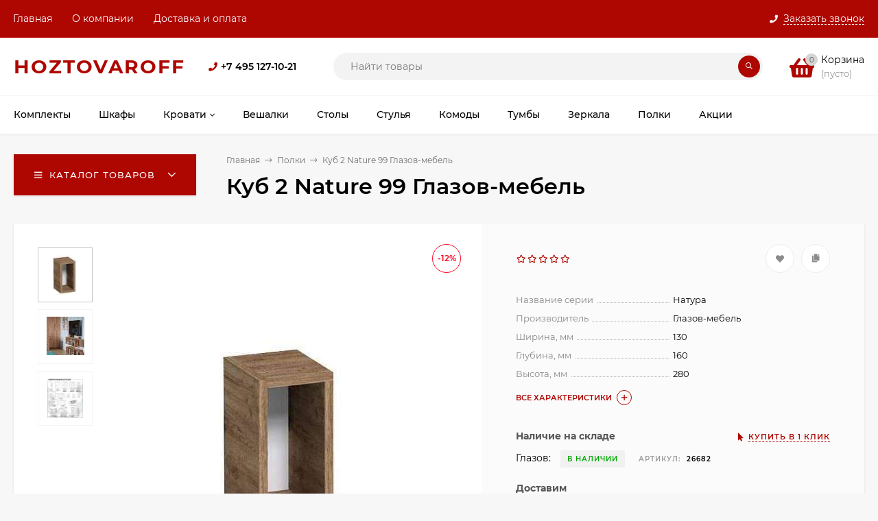

--- FILE ---
content_type: text/html; charset=utf-8
request_url: https://hoztovaroff.ru/kub-2-nature-99-glazov-mebel/
body_size: 30152
content:
<!DOCTYPE html><html  lang="ru"><head prefix="og: http://ogp.me/ns# product: http://ogp.me/ns/product#"><meta http-equiv="Content-Type" content="text/html; charset=utf-8"/><meta name="viewport" content="width=device-width, initial-scale=1" /><meta http-equiv="x-ua-compatible" content="IE=edge"><title>Куб 2 Nature 99 Глазов-мебель — 1 268 ₽</title><meta name="Keywords" content="Куб 2 Nature 99 Глазов-мебель, Полки" /><meta name="Description" content="Полка Натура Глазов-мебель Для детской. Цвет: Дуб Табачный Крафт, Дуб табачный Сraft. ШхГхВ, см: 13х16х28. Материалы: ЛДСП. Стиль: современный. Цена: 1 268 ₽. ✓ Доставка за 1 день. ✓ Сертификат качества. ✓ Гарантия производителя 2 года. ✓ Официальный дилер." /><link rel="preload" as="image" href="/wa-data/public/shop/products/52/52/5252/images/15267/15267.580.jpg"><link rel="canonical" href="https://hoztovaroff.ru/kub-2-nature-99-glazov-mebel/"/><link rel="shortcut icon" href="/favicon.ico"/><!-- rss --><link rel="alternate" type="application/rss+xml" title="hoztovaroff.ru" href="https://hoztovaroff.ru/blog/rss/"><style>@font-face {font-family: 'Montserrat';font-style: italic;font-weight: 400;src: local('Montserrat Italic'), local('Montserrat-Italic'),url('/wa-data/public/site/themes/mastershop/fonts/montserrat/montserrat-v15-latin-ext_latin_cyrillic-ext_cyrillic-italic.woff2') format('woff2'),url('/wa-data/public/site/themes/mastershop/fonts/montserrat/montserrat-v15-latin-ext_latin_cyrillic-ext_cyrillic-italic.woff') format('woff');}@font-face {font-family: 'Montserrat';font-style: normal;font-weight: 400;src: local('Montserrat Regular'), local('Montserrat-Regular'),url('/wa-data/public/site/themes/mastershop/fonts/montserrat/montserrat-v15-latin-ext_latin_cyrillic-ext_cyrillic-regular.woff2') format('woff2'),url('/wa-data/public/site/themes/mastershop/fonts/montserrat/montserrat-v15-latin-ext_latin_cyrillic-ext_cyrillic-regular.woff') format('woff');}@font-face {font-family: 'Montserrat';font-style: normal;font-weight: 500;src: local('Montserrat Medium'), local('Montserrat-Medium'),url('/wa-data/public/site/themes/mastershop/fonts/montserrat/montserrat-v15-latin-ext_latin_cyrillic-ext_cyrillic-500.woff2') format('woff2'),url('/wa-data/public/site/themes/mastershop/fonts/montserrat/montserrat-v15-latin-ext_latin_cyrillic-ext_cyrillic-500.woff') format('woff');}@font-face {font-family: 'Montserrat';font-style: italic;font-weight: 500;src: local('Montserrat Medium Italic'), local('Montserrat-MediumItalic'),url('/wa-data/public/site/themes/mastershop/fonts/montserrat/montserrat-v15-latin-ext_latin_cyrillic-ext_cyrillic-500italic.woff2') format('woff2'),url('/wa-data/public/site/themes/mastershop/fonts/montserrat/montserrat-v15-latin-ext_latin_cyrillic-ext_cyrillic-500italic.woff') format('woff');}@font-face {font-family: 'Montserrat';font-style: normal;font-weight: 600;src: local('Montserrat SemiBold'), local('Montserrat-SemiBold'),url('/wa-data/public/site/themes/mastershop/fonts/montserrat/montserrat-v15-latin-ext_latin_cyrillic-ext_cyrillic-600.woff2') format('woff2'),url('/wa-data/public/site/themes/mastershop/fonts/montserrat/montserrat-v15-latin-ext_latin_cyrillic-ext_cyrillic-600.woff') format('woff');}@font-face {font-family: 'Montserrat';font-style: italic;font-weight: 600;src: local('Montserrat SemiBold Italic'), local('Montserrat-SemiBoldItalic'),url('/wa-data/public/site/themes/mastershop/fonts/montserrat/montserrat-v15-latin-ext_latin_cyrillic-ext_cyrillic-600italic.woff2') format('woff2'),url('/wa-data/public/site/themes/mastershop/fonts/montserrat/montserrat-v15-latin-ext_latin_cyrillic-ext_cyrillic-600italic.woff') format('woff');}@font-face {font-family: 'Montserrat';font-style: normal;font-weight: 700;src: local('Montserrat Bold'), local('Montserrat-Bold'),url('/wa-data/public/site/themes/mastershop/fonts/montserrat/montserrat-v15-latin-ext_latin_cyrillic-ext_cyrillic-700.woff2') format('woff2'),url('/wa-data/public/site/themes/mastershop/fonts/montserrat/montserrat-v15-latin-ext_latin_cyrillic-ext_cyrillic-700.woff') format('woff');}@font-face {font-family: 'Montserrat';font-style: italic;font-weight: 700;src: local('Montserrat Bold Italic'), local('Montserrat-BoldItalic'),url('/wa-data/public/site/themes/mastershop/fonts/montserrat/montserrat-v15-latin-ext_latin_cyrillic-ext_cyrillic-700italic.woff2') format('woff2'),url('/wa-data/public/site/themes/mastershop/fonts/montserrat/montserrat-v15-latin-ext_latin_cyrillic-ext_cyrillic-700italic.woff') format('woff');}</style><style>body, button, input, optgroup, select, textarea{font-family: 'Montserrat', sans-serif;}</style><meta name="theme-color" content="#ae0600"><style>a:hover,a.selected,.selected > a,.link:hover,.link.selected,.selected > .link{color: #ae0600;}.bs-bg{background: #ae0600;}.bs-bg,.bs-bg a,.bs-bg a:hover,.bs-bg .link,.bs-bg .link:hover,.bs-bg .selected > a,.bs-bg .selected > .link{color: #FFF;}.bs-color,.link.bs-color,a.bs-color,.link.bs-color:hover,a.bs-color:hover{color: #ae0600;}.ac-bg{background: #44B15B;}.ac-bg,.ac-bg a,.ac-bg .link,.ac-bg a:hover,.ac-bg .selected > a,.ac-bg .selected > .link{color: #FFF;}.ac-color,.link.ac-color,a.ac-color,.link.ac-color:hover,a.ac-color:hover{color: #44B15B;}.button,button,input[type="button"],input[type="submit"],a.button,.filter-units-item.selected,.inline-select__item.selected,.compares-categories__item.selected,.filter-param__variant--button.checked{background: #ae0600;color: #FFF;}.cartOS__button{background: #ae0600 !important;color: #FFF !important;}.bar-fixed-b__caret,.bar-fixed-r__caret,.products-custom-link__caret,.header-cart-message__caret{color: #ae0600;}.button.button--acc,button.button--acc,a.button--acc,input[type="button"].button--acc,input[type="submit"].button--acc{background: #44B15B;color: #FFF;}a.add2cart-button--mini,.add2cart-button--mini,a.add2cart-button,.add2cart-button,a.product-more-btn{background: #44B15B;color: #FFF;}.rating,.star,.star-empty,.product-action.selected,.head-decor:first-letter,.jq-checkbox.checked:before,.checkbox-styler.checked:before,.shop-sk-callback__slider .ui-slider-range{color: #ae0600;}.cartOS__title svg {fill: #ae0600 !important;}.product-preview-gallery__dots .owl-dot.active,.jq-radio.checked:before,.radio-styler.checked:before,.bx-pager-item a.active:before,.owl-dot.active span:before{background: #ae0600;}.tabs_el.selected,.border-color{border-color: #ae0600;}.footer{background: #000;color: #FFF;}.footer a{color: #FFF;}.header-top{background: #AE0600;}.header-top,.header-top a,.header-menu__item.selected > a,.header-menu__item.selected > .link,.header-top a:hover,.header-top .link,.header-top .link:hover{color: #FFF;}.categories-v__head{background: #AE0600;color: #FFF;}.categories-vu__head{background: #AE0600;color: #FFF;}.category-filters,.m-filters-open{background: #AE0600;color: #FFF;}.category-filters__send{background: #FFF;color: #AE0600;}.categories-h{background: #FFF;color: #000;border-top: 1px solid #f7f7f7;}.categories-h__link:hover,.categories-h__link.selected,.categories-h__title.link:hover{color: #ae0600;}.categories-h__item:hover{background: #f9f9f9;}.categories-h__brand{color: #44B15B;}.categories-h__brand .categories-h__link:hover{color: #44B15B;}.m-open-categories{background: #FFF;border-top: 1px solid #f7f7f7;color: #44B15B;}.header-logo__text{color: #ae0600;}.header-logo__text-second{color: #000;}</style><script>var globalThemeSettings = {isMobile: 0,isFormStylerInit: 0,isLocationSelect: 0,isCurrencySelect: 1,isDisplayFontAwesome: 1,show_product_in_basket: 1,isSeoFilterBlockedOPtions: 1,currency: {"code":"RUB","sign":"\u0440\u0443\u0431.","sign_html":"<span class=\"ruble\">\u20bd<\/span>","sign_position":1,"sign_delim":" ","decimal_point":",","frac_digits":"2","thousands_sep":" "},isFixedHeader: 1,isFixedHeaderMobile: 0,isHorizontalMainMenu: 1,isFilters: 0,isDemoSettings: 0,isTileGalleryProductPreview: 1,msgAddToFavorite: '<span class=link>Товар в избранном</span>',msgAddToFavoriteUrl: '/search/?list=favorites',msgAddToCompare: '<span class=link>Товар в сравнении</span>',msgAddToCompareUrl: '/compare/',countFavorites: '128',countViewed: '64',quantityLocalesMin: 'мин. %s',quantityLocalesMax: 'макс. %s',isPremium: 0,isSwipeContentTabs: false}</script><script src="/wa-data/public/site/themes/mastershop/jquery.min.js?v3.2.1.5"></script><link href="/wa-data/public/shop/themes/mastershop/mastershop.shop.min.css?v3.2.1.5" rel="stylesheet"><!-- plugin hook: 'frontend_head' --><meta property="og:type" content="website">
<meta property="og:title" content="Куб 2 Nature 99 Глазов-мебель">
<meta property="og:image" content="https://hoztovaroff.ru/wa-data/public/shop/products/52/52/5252/images/15267/15267.750x0.jpg">
<meta property="og:url" content="https://hoztovaroff.ru/kub-2-nature-99-glazov-mebel/">
<meta property="product:price:amount" content="1268">
<meta property="product:price:currency" content="RUB">
<meta property="og:description" content="Купить Куб 2 Nature 99 Глазов-мебель за 1 268 ₽ в интернет-магазине «Хозтоварофф». ✓ Доставка за 1 день. ✓ Отзывы и характеристики. ✓ Сертификат качества. ✓ Гарантия производителя 2 года. ✓ Официальный дилер">
<!-- Yandex.Metrika counter -->
<script type="text/javascript" >
   (function(m,e,t,r,i,k,a){m[i]=m[i]||function(){(m[i].a=m[i].a||[]).push(arguments)};
   m[i].l=1*new Date();
   for (var j = 0; j < document.scripts.length; j++) {if (document.scripts[j].src === r) { return; }}
   k=e.createElement(t),a=e.getElementsByTagName(t)[0],k.async=1,k.src=r,a.parentNode.insertBefore(k,a)})
   (window, document, "script", "https://mc.yandex.ru/metrika/tag.js", "ym");

   ym(95544438, "init", {
        clickmap:true,
        trackLinks:true,
        accurateTrackBounce:true,
        webvisor:true,
        ecommerce:"dataLayer"
   });
</script>
<noscript><div><img src="https://mc.yandex.ru/watch/95544438" style="position:absolute; left:-9999px;" alt="" /></div></noscript>
<!-- /Yandex.Metrika counter --><script async src="https://www.googletagmanager.com/gtag/js?id=G-KEYE2VME4S"></script>
<script>
  window.dataLayer = window.dataLayer || [];
  function gtag(){dataLayer.push(arguments);}
  gtag('js', new Date());

  gtag('config', 'G-KEYE2VME4S');
  
</script><style>@media (min-width: 1101px) {.header-logo{width: 240px;flex: 0 1 240px;margin: 0 2% 0 0;}}@media (max-width: 1100px) and (min-width: 651px) {.header-logo{width: 230px;flex: 0 1 230px;margin: 0 2% 0 0;}}.header-logo img{max-width: 240px;max-height: 70px;}@media (max-width: 1100px){.header-logo img{max-width: 230px;max-height: 50px;}}.header-logo__text{font-size: 28px;}.header-logo__icon{font-size: 29px;}@media (max-width: 1100px){.header-logo__text{font-size: 24px;}.header-logo__icon{font-size: 28px;}}.product-gallery-main{align-self: center;}.product-gallery-main.owl-carousel .owl-stage{justify-content: center;align-items: center;}.product-card__gallery{justify-content: center;}.product-gallery-main__el-outer{height:  500px;line-height: 500px;}.product-gallery-main__el-outer img{max-height:  500px;}.product-tile__name{height: 40px;}@media (max-width: 480px){.product-tile__name{height: 66px;}}.info-massage{border-bottom: 1px solid #ebebeb;}.product-tile__image{padding: 0px 0px 0;}.product-tile__image a{height: 240px;line-height: 240px;}.product-tile__image img{max-height: 220px;}@media (max-width: 1430px) and (min-width: 1251px){.cols-3 .product-tile__image{height: 200px;line-height: 180px;}.product-tile__image a{height: 200px;line-height: 180px;}.product-tile__image img{max-height: 180px;}.cols-3 .product-tile__image img{max-height: 180px;}}@media (max-width: 1080px) and (min-width: 1001px){.cols-2 .product-tile__image,.cols-3 .product-tile__image{height: 180px;line-height: 180px;}.cols-2 .product-tile__image img,.cols-3 .product-tile__image img{max-height: 180px;}}@media (max-width: 1024px){.product-tile__image a{height: 180px;line-height: 180px;}.product-tile__image img{max-height: 180px;}}@media (max-width: 580px){.product-tile__image a{height: 130px;line-height: 130px;}.product-tile__image img{max-height: 130px;}}@media (max-width: 500px){.product-tile__image a{height: 200px;line-height: 200px;}.product-tile__image img{max-height: 200px;}}@media (max-width: 379px){.product-tile__image{padding: 0px 0px 0;}}.product-list__left{padding: 40px;padding-right: 0;width: 220px;}.product-list__left .badge{top: 40px;}@media (min-width: 1001px){.cols-3 .product-list__left{padding: 15px;}.cols-3 .product-list__left .badge{top: 15px;}}@media (max-width: 1250px) and (min-width: 1001px){.cols-2 .product-list__left{padding: 15px;}.cols-2 .product-list__left .badge{top: 15px;}}@media (max-width: 900px){.product-list__left{padding: 15px;}.product-list__left .badge{top: 15px;}}@media (max-width: 1400px) and (min-width: 1250px){.cols-3 .product-list__left{width: 150px;}}@media (max-width: 1150px) and (min-width: 1001px){.cols-2 .product-list__left,.cols-3 .product-list__left{vertical-align: top;width: 150px;}}@media (max-width: 600px){.product-list__left{width: 150px;}}@media (max-width: 400px){.product-list__left{float: none;text-align: center;max-width: 100%;width: 100%;}}.product-list__image img{max-height: 200px;}@media (max-width: 400px){.product-list__image img{max-height: 150px;}}.sidebar-wrap--plugin .menu-v li:nth-child(30) ~ li:not(.show){display: none;}</style></head><body class="no-touch  icons-hidden"><div class="header-outer"><div class="js-header-top header-top"><div class="l-wrapper clearfix js-header-top-inner"><div class="header-top__right"><span data-id="popup-search" class="js-open-m-popup header-open-search far fa-search"></span><span data-id="popup-contacts" class="js-open-m-popup header-open-contacts fas fa-phone"></span><span class="header-callback js-sk-callback-open"><i class="header-callback__icon fas fa-phone"></i><span class="header-callback__title">Заказать звонок</span></span><a href="/cart/" class="js-cart-preview m-header-cart empty"><span class="m-header-cart__icon"><i class="fas fa-shopping-basket"></i><span class="js-cart-preview-count header-cart__count ac-bg">0</span></span></a></div><i data-id="m-header-menu" class="header-menu__bar js-open-mobile-menu fal fa-bars"></i><div class="js-header-menu-outer header-menu__outer"><ul class="js-header-menu header-menu responsived-before-init" data-class-el="header-menu__item" data-class-sub-el="header-submenu__item"><li class="js-header-menu-item header-menu__item"><a href="/">Главная</a></li><li class="js-header-menu-item header-menu__item"><a href="/o-kompanii/">О компании</a></li><li class="js-header-menu-item header-menu__item"><a href="/dostavka-i-oplata/">Доставка и оплата</a></li><li data-type="else" class="js-header-menu-item header-menu__item hide"><span class="link">Еще</span><i class="header-menu__caret fal fa-angle-down"></i><div class="header-submenu-outer js-header-submenu-outer"><ul class="js-header-submenu header-submenu"></ul></div></li></ul></div></div></div><header class="js-header header js-header-fixed"><div class="l-wrapper header-inner"><a href="/" class="header-logo"><span class="header-logo__text">HOZTOVAROFF</span></a><div class="js-header-catalog display-none"></div><div class="header-content"><div class="header-phone-outer"><div class="header-phones"><i class="header-phone__icon bs-color fas fa-phone"></i><div class="header-phone"><a class="js-contact-phone" href="tel:+74951271021">+7 495 127-10-21</a></div></div></div><div class="header-search"><form class="js-search-form header-search__form" method="get" action="/search/"><input name="query"  placeholder="Найти товары" class="js-search-auto header-search__field grey-bg" type="text" autocomplete="off" /><span class="bs-bg icon__submit js-submit-form"><i class="far fa-search"></i></span><div class="search-auto-result js-search-auto-result"></div></form></div><div class="header-user-nav"><div class="header-user-nav__item js-popup-products-link empty" data-url="/search/?list=favorites&ajax=1"><a class="header-user-nav__link js-preview-favorite" href="/search/?list=favorites"><span class="products-custom-link__icon"><i class="bs-color fas fa-heart"></i><span class="js-favorite-count ac-bg products-custom-link__count empty"> </span></span>Избранное<span class="products-custom-link__message bs-bg"><i class="products-custom-link__check fal fa-check"></i>Товар в избранном<i class="products-custom-link__caret"></i></span></a><div class="js-products-popup products-popup"></div></div><div class="header-user-nav__item js-popup-products-link empty" data-url="/search/?list=compare&ajax=1"><a class="header-user-nav__link js-preview-compare js-link-compare" href="/compare/"><span class="products-custom-link__icon"><i class="bs-color fas fa-copy"></i><span class="js-compare-count ac-bg products-custom-link__count empty"> </span></span>Сравнение<span class="products-custom-link__message bs-bg"><i class="products-custom-link__check fal fa-check"></i>Товар в сравнении<i class="products-custom-link__caret"></i></span></a><div class="js-products-popup products-popup"></div></div></div><div data-type="header" class="header-cart js-popup-products-link js-cart-preview empty" data-url="/cart/"><a href="/cart/" class="float-r"><div class="header-cart__icon "><i class="fas fa-shopping-basket bs-color"></i><span class="js-cart-preview-count header-cart__count ac-bg">0</span></div><div class="header-cart__content"><div class="header-cart__head">Корзина</div><div class="js-cart-preview-total header-cart__total">0 <span class="ruble">₽</span></div><div class="js-cart-preview-empty header-cart__empty">(пусто)</div></div></a><span class="header-cart-message bs-bg"><i class="header-cart-message__check fal fa-check"></i>Товар в корзине!<i class="header-cart-message__caret"></i></span><div class="js-products-popup products-popup"></div></div></div></div></header><div class="categories-h js-categories-h-outer"><div class="l-wrapper clearfix"><div class="js-categories-h-items categories-h__inner" data-retina="" data-lazy="1"><div class="categories-h__menu js-h-categories responsived-before-init"><div data-id="121" class="js-h-categories-item categories-h__item pos-r"><a class="categories-h__link" href="/c-komplekty/"><span class="categories-h__title">Комплекты</span></a></div><div data-id="117" class="js-h-categories-item categories-h__item pos-r"><a class="categories-h__link" href="/c-shkafy/"><span class="categories-h__title">Шкафы</span></a></div><div data-id="22" class="js-h-categories-item categories-h__item pos-r"><a class="categories-h__link" href="/c-krovati/"><span class="categories-h__title">Кровати</span><i class="categories-h__caret fal"></i></a><div class="js-categories-sub subcategories-h"><div class="js-subcategories-menu"><div class="subcategories-h__item js-subcategories-item"><span class="subcategories-h__item-inner"><a class="subcategories-h__link with-subs" href="/c-krovati/dvuspalnye/"><span class="subcategories-h__title">Двуспальные</span></a><i class="subcategories-h__caret caret fal fa-angle-right"></i></span><div class="subcategories-h js-categories-sub"><div class="subcategories-h__item"><span class="subcategories-h__item-inner"><a class="subcategories-h__link" href="/c-krovati/dvuspalnye/140x200-sm/"><span class="subcategories-h__title">140х200 см</span></a></span></div><div class="subcategories-h__item"><span class="subcategories-h__item-inner"><a class="subcategories-h__link" href="/c-krovati/dvuspalnye/160x200-sm/"><span class="subcategories-h__title">160х200 см</span></a></span></div><div class="subcategories-h__item"><span class="subcategories-h__item-inner"><a class="subcategories-h__link" href="/c-krovati/dvuspalnye/180x200-sm/"><span class="subcategories-h__title">180х200 см</span></a></span></div><div class="subcategories-h__item"><span class="subcategories-h__item-inner"><a class="subcategories-h__link" href="/c-krovati/dvuspalnye/bolshie/"><span class="subcategories-h__title">Большие</span></a></span></div><div class="subcategories-h__item"><span class="subcategories-h__item-inner"><a class="subcategories-h__link" href="/c-krovati/dvuspalnye/s-podemnym-mekhanizmom/"><span class="subcategories-h__title">С подъемным механизмом</span></a></span></div><div class="subcategories-h__item"><span class="subcategories-h__item-inner"><a class="subcategories-h__link" href="/c-krovati/dvuspalnye/s-myagkim-izgolovem/"><span class="subcategories-h__title">С мягким изголовьем</span></a></span></div><div class="subcategories-h__item"><span class="subcategories-h__item-inner"><a class="subcategories-h__link" href="/c-krovati/dvuspalnye/s-izgolovem/"><span class="subcategories-h__title">С изголовьем</span></a></span></div><div class="subcategories-h__item"><span class="subcategories-h__item-inner"><a class="subcategories-h__link" href="/c-krovati/dvuspalnye/s-yashchikami/"><span class="subcategories-h__title">С ящиками</span></a></span></div><div class="subcategories-h__item"><span class="subcategories-h__item-inner"><a class="subcategories-h__link" href="/c-krovati/dvuspalnye/myagkie/"><span class="subcategories-h__title">Мягкие</span></a></span></div><div class="subcategories-h__item"><span class="subcategories-h__item-inner"><a class="subcategories-h__link" href="/c-krovati/dvuspalnye/nedorogie/"><span class="subcategories-h__title">Недорогие</span></a></span></div></div></div><div class="subcategories-h__item js-subcategories-item"><span class="subcategories-h__item-inner"><a class="subcategories-h__link with-subs" href="/c-krovati/polutorospalnye/"><span class="subcategories-h__title">Полутороспальные</span></a><i class="subcategories-h__caret caret fal fa-angle-right"></i></span><div class="subcategories-h js-categories-sub"><div class="subcategories-h__item"><span class="subcategories-h__item-inner"><a class="subcategories-h__link" href="/c-krovati/polutorospalnye/120x200-sm/"><span class="subcategories-h__title">120х200 см</span></a></span></div><div class="subcategories-h__item"><span class="subcategories-h__item-inner"><a class="subcategories-h__link" href="/c-krovati/polutorospalnye/140x200-sm/"><span class="subcategories-h__title">140х200 см</span></a></span></div><div class="subcategories-h__item"><span class="subcategories-h__item-inner"><a class="subcategories-h__link" href="/c-krovati/polutorospalnye/s-podemnym-mekhanizmom/"><span class="subcategories-h__title">С подъемным механизмом</span></a></span></div><div class="subcategories-h__item"><span class="subcategories-h__item-inner"><a class="subcategories-h__link" href="/c-krovati/polutorospalnye/s-myagkim-izgolovem/"><span class="subcategories-h__title">С мягким изголовьем</span></a></span></div><div class="subcategories-h__item"><span class="subcategories-h__item-inner"><a class="subcategories-h__link" href="/c-krovati/polutorospalnye/so-spinkoy/"><span class="subcategories-h__title">Со спинкой</span></a></span></div><div class="subcategories-h__item"><span class="subcategories-h__item-inner"><a class="subcategories-h__link" href="/c-krovati/polutorospalnye/s-yashchikami/"><span class="subcategories-h__title">С ящиками</span></a></span></div><div class="subcategories-h__item"><span class="subcategories-h__item-inner"><a class="subcategories-h__link" href="/c-krovati/polutorospalnye/nedorogie/"><span class="subcategories-h__title">Недорогие</span></a></span></div></div></div><div class="subcategories-h__item js-subcategories-item"><span class="subcategories-h__item-inner"><a class="subcategories-h__link with-subs" href="/c-krovati/odnospalnye/"><span class="subcategories-h__title">Односпальные</span></a><i class="subcategories-h__caret caret fal fa-angle-right"></i></span><div class="subcategories-h js-categories-sub"><div class="subcategories-h__item"><span class="subcategories-h__item-inner"><a class="subcategories-h__link" href="/c-krovati/odnospalnye/80x200-sm/"><span class="subcategories-h__title">80х200 см</span></a></span></div><div class="subcategories-h__item"><span class="subcategories-h__item-inner"><a class="subcategories-h__link" href="/c-krovati/odnospalnye/90x200-sm/"><span class="subcategories-h__title">90х200 см</span></a></span></div><div class="subcategories-h__item"><span class="subcategories-h__item-inner"><a class="subcategories-h__link" href="/c-krovati/odnospalnye/s-yashchikami/"><span class="subcategories-h__title">С ящиками</span></a></span></div><div class="subcategories-h__item"><span class="subcategories-h__item-inner"><a class="subcategories-h__link" href="/c-krovati/odnospalnye/myagkie/"><span class="subcategories-h__title">Мягкие</span></a></span></div><div class="subcategories-h__item"><span class="subcategories-h__item-inner"><a class="subcategories-h__link" href="/c-krovati/odnospalnye/nedorogie/"><span class="subcategories-h__title">Недорогие</span></a></span></div></div></div><div class="subcategories-h__item js-subcategories-item"><span class="subcategories-h__item-inner"><a class="subcategories-h__link with-subs" href="/c-krovati/s-podemnym-mekhanizmom/"><span class="subcategories-h__title">С подъемным механизмом</span></a><i class="subcategories-h__caret caret fal fa-angle-right"></i></span><div class="subcategories-h js-categories-sub"><div class="subcategories-h__item"><span class="subcategories-h__item-inner"><a class="subcategories-h__link" href="/c-krovati/s-podemnym-mekhanizmom/s-myagkim-izgolovem/"><span class="subcategories-h__title">С мягким изголовьем</span></a></span></div><div class="subcategories-h__item"><span class="subcategories-h__item-inner"><a class="subcategories-h__link" href="/c-krovati/s-podemnym-mekhanizmom/nedorogie/"><span class="subcategories-h__title">Недорогие</span></a></span></div><div class="subcategories-h__item"><span class="subcategories-h__item-inner"><a class="subcategories-h__link" href="/c-krovati/s-podemnym-mekhanizmom/180x200-sm/"><span class="subcategories-h__title">180х200 см</span></a></span></div><div class="subcategories-h__item"><span class="subcategories-h__item-inner"><a class="subcategories-h__link" href="/c-krovati/s-podemnym-mekhanizmom/160x200-sm/"><span class="subcategories-h__title">160х200 см</span></a></span></div><div class="subcategories-h__item"><span class="subcategories-h__item-inner"><a class="subcategories-h__link" href="/c-krovati/s-podemnym-mekhanizmom/140x200-sm/"><span class="subcategories-h__title">140х200 см</span></a></span></div><div class="subcategories-h__item"><span class="subcategories-h__item-inner"><a class="subcategories-h__link" href="/c-krovati/s-podemnym-mekhanizmom/120x200-sm/"><span class="subcategories-h__title">120х200 см</span></a></span></div><div class="subcategories-h__item"><span class="subcategories-h__item-inner"><a class="subcategories-h__link" href="/c-krovati/s-podemnym-mekhanizmom/rasprodazha/"><span class="subcategories-h__title">Распродажа</span></a></span></div><div class="subcategories-h__item"><span class="subcategories-h__item-inner"><a class="subcategories-h__link" href="/c-krovati/s-podemnym-mekhanizmom/s-yashchikami/"><span class="subcategories-h__title">С ящиками</span></a></span></div><div class="subcategories-h__item"><span class="subcategories-h__item-inner"><a class="subcategories-h__link" href="/c-krovati/s-podemnym-mekhanizmom/s-polkami/"><span class="subcategories-h__title">С полками</span></a></span></div><div class="subcategories-h__item"><span class="subcategories-h__item-inner"><a class="subcategories-h__link" href="/c-krovati/s-podemnym-mekhanizmom/belye/"><span class="subcategories-h__title">Белые</span></a></span></div><div class="subcategories-h__item"><span class="subcategories-h__item-inner"><a class="subcategories-h__link" href="/c-krovati/s-podemnym-mekhanizmom/serye/"><span class="subcategories-h__title">Серые</span></a></span></div><div class="subcategories-h__item"><span class="subcategories-h__item-inner"><a class="subcategories-h__link" href="/c-krovati/s-podemnym-mekhanizmom/velyur/"><span class="subcategories-h__title">Велюр</span></a></span></div><div class="subcategories-h__item"><span class="subcategories-h__item-inner"><a class="subcategories-h__link" href="/c-krovati/s-podemnym-mekhanizmom/na-zakaz/"><span class="subcategories-h__title">На заказ</span></a></span></div><div class="subcategories-h__item"><span class="subcategories-h__item-inner"><a class="subcategories-h__link" href="/c-krovati/s-podemnym-mekhanizmom/dlya-spalni/"><span class="subcategories-h__title">Для спальни</span></a></span></div></div></div><div class="subcategories-h__item js-subcategories-item"><span class="subcategories-h__item-inner"><a class="subcategories-h__link with-subs" href="/c-krovati/detskie/"><span class="subcategories-h__title">Детские</span></a><i class="subcategories-h__caret caret fal fa-angle-right"></i></span><div class="subcategories-h js-categories-sub"><div class="subcategories-h__item"><span class="subcategories-h__item-inner"><a class="subcategories-h__link" href="/c-krovati/detskie/ot-1-goda/"><span class="subcategories-h__title">От 1 года</span></a></span></div><div class="subcategories-h__item"><span class="subcategories-h__item-inner"><a class="subcategories-h__link" href="/c-krovati/detskie/s-yashchikami/"><span class="subcategories-h__title">С ящиками</span></a></span></div><div class="subcategories-h__item"><span class="subcategories-h__item-inner"><a class="subcategories-h__link" href="/c-krovati/detskie/myagkie/"><span class="subcategories-h__title">Мягкие</span></a></span></div><div class="subcategories-h__item"><span class="subcategories-h__item-inner"><a class="subcategories-h__link" href="/c-krovati/detskie/nedorogie/"><span class="subcategories-h__title">Недорогие</span></a></span></div></div></div><div class="subcategories-h__item js-subcategories-item"><span class="subcategories-h__item-inner"><a class="subcategories-h__link with-subs" href="/c-krovati/dvukhyarusnye/"><span class="subcategories-h__title">Двухъярусные</span></a><i class="subcategories-h__caret caret fal fa-angle-right"></i></span><div class="subcategories-h js-categories-sub"><div class="subcategories-h__item"><span class="subcategories-h__item-inner"><a class="subcategories-h__link" href="/c-krovati/dvukhyarusnye/detskie/"><span class="subcategories-h__title">Детские</span></a></span></div><div class="subcategories-h__item"><span class="subcategories-h__item-inner"><a class="subcategories-h__link" href="/c-krovati/dvukhyarusnye/s-yashchikami/"><span class="subcategories-h__title">С ящиками</span></a></span></div><div class="subcategories-h__item"><span class="subcategories-h__item-inner"><a class="subcategories-h__link" href="/c-krovati/dvukhyarusnye/nedorogie/"><span class="subcategories-h__title">Недорогие</span></a></span></div></div></div><div class="subcategories-h__item js-subcategories-item"><span class="subcategories-h__item-inner"><a class="subcategories-h__link" href="/c-krovati/cherdaki/"><span class="subcategories-h__title">Чердаки</span></a></span></div><div class="subcategories-h__item js-subcategories-item"><span class="subcategories-h__item-inner"><a class="subcategories-h__link with-subs" href="/c-krovati/s-yashchikami/"><span class="subcategories-h__title">С ящиками</span></a><i class="subcategories-h__caret caret fal fa-angle-right"></i></span><div class="subcategories-h js-categories-sub"><div class="subcategories-h__item"><span class="subcategories-h__item-inner"><a class="subcategories-h__link" href="/c-krovati/s-yashchikami/90x200-sm/"><span class="subcategories-h__title">90х200 см</span></a></span></div><div class="subcategories-h__item"><span class="subcategories-h__item-inner"><a class="subcategories-h__link" href="/c-krovati/s-yashchikami/140x200-sm/"><span class="subcategories-h__title">140х200 см</span></a></span></div><div class="subcategories-h__item"><span class="subcategories-h__item-inner"><a class="subcategories-h__link" href="/c-krovati/s-yashchikami/160x200-sm/"><span class="subcategories-h__title">160х200 см</span></a></span></div><div class="subcategories-h__item"><span class="subcategories-h__item-inner"><a class="subcategories-h__link" href="/c-krovati/s-yashchikami/detskie/"><span class="subcategories-h__title">Детские</span></a></span></div><div class="subcategories-h__item"><span class="subcategories-h__item-inner"><a class="subcategories-h__link" href="/c-krovati/s-yashchikami/nedorogie/"><span class="subcategories-h__title">Недорогие</span></a></span></div></div></div><div class="subcategories-h__item js-subcategories-item"><span class="subcategories-h__item-inner"><a class="subcategories-h__link with-subs" href="/c-krovati/s-myagkim-izgolovem/"><span class="subcategories-h__title">С мягким изголовьем</span></a><i class="subcategories-h__caret caret fal fa-angle-right"></i></span><div class="subcategories-h js-categories-sub"><div class="subcategories-h__item"><span class="subcategories-h__item-inner"><a class="subcategories-h__link" href="/c-krovati/s-myagkim-izgolovem/90x200-sm/"><span class="subcategories-h__title">90х200 см</span></a></span></div><div class="subcategories-h__item"><span class="subcategories-h__item-inner"><a class="subcategories-h__link" href="/c-krovati/s-myagkim-izgolovem/140x200-sm/"><span class="subcategories-h__title">140х200 см</span></a></span></div><div class="subcategories-h__item"><span class="subcategories-h__item-inner"><a class="subcategories-h__link" href="/c-krovati/s-myagkim-izgolovem/160x200-sm/"><span class="subcategories-h__title">160х200 см</span></a></span></div><div class="subcategories-h__item"><span class="subcategories-h__item-inner"><a class="subcategories-h__link" href="/c-krovati/s-myagkim-izgolovem/180x200-sm/"><span class="subcategories-h__title">180х200 см</span></a></span></div><div class="subcategories-h__item"><span class="subcategories-h__item-inner"><a class="subcategories-h__link" href="/c-krovati/s-myagkim-izgolovem/nedorogie/"><span class="subcategories-h__title">Недорогие</span></a></span></div></div></div><div class="subcategories-h__item js-subcategories-item"><span class="subcategories-h__item-inner"><a class="subcategories-h__link" href="/c-krovati/derevyannye/"><span class="subcategories-h__title">Деревянные</span></a></span></div><div class="subcategories-h__item js-subcategories-item"><span class="subcategories-h__item-inner"><a class="subcategories-h__link with-subs" href="/c-krovati/karkasy/"><span class="subcategories-h__title">Каркасы</span></a><i class="subcategories-h__caret caret fal fa-angle-right"></i></span><div class="subcategories-h js-categories-sub"><div class="subcategories-h__item"><span class="subcategories-h__item-inner"><a class="subcategories-h__link" href="/c-krovati/karkasy/90x200-sm/"><span class="subcategories-h__title">90х200 см</span></a></span></div><div class="subcategories-h__item"><span class="subcategories-h__item-inner"><a class="subcategories-h__link" href="/c-krovati/karkasy/120x200-sm/"><span class="subcategories-h__title">120х200 см</span></a></span></div><div class="subcategories-h__item"><span class="subcategories-h__item-inner"><a class="subcategories-h__link" href="/c-krovati/karkasy/140x200-sm/"><span class="subcategories-h__title">140х200 см</span></a></span></div><div class="subcategories-h__item"><span class="subcategories-h__item-inner"><a class="subcategories-h__link" href="/c-krovati/karkasy/160х200 см/"><span class="subcategories-h__title">160х200 см</span></a></span></div><div class="subcategories-h__item"><span class="subcategories-h__item-inner"><a class="subcategories-h__link" href="/c-krovati/karkasy/180x200-sm/"><span class="subcategories-h__title">180х200 см</span></a></span></div></div></div><div class="subcategories-h__item js-subcategories-item"><span class="subcategories-h__item-inner"><a class="subcategories-h__link" href="/c-krovati/matrasy/"><span class="subcategories-h__title">Матрасы</span></a></span></div></div></div></div><div data-id="119" class="js-h-categories-item categories-h__item pos-r"><a class="categories-h__link" href="/c-veshalki/"><span class="categories-h__title">Вешалки</span></a></div><div data-id="123" class="js-h-categories-item categories-h__item pos-r"><a class="categories-h__link" href="/c-stoly/"><span class="categories-h__title">Столы</span></a></div><div data-id="124" class="js-h-categories-item categories-h__item pos-r"><a class="categories-h__link" href="/c-stulya/"><span class="categories-h__title">Стулья</span></a></div><div data-id="118" class="js-h-categories-item categories-h__item pos-r"><a class="categories-h__link" href="/c-komody/"><span class="categories-h__title">Комоды</span></a></div><div data-id="125" class="js-h-categories-item categories-h__item pos-r"><a class="categories-h__link" href="/c-tumby/"><span class="categories-h__title">Тумбы</span></a></div><div data-id="120" class="js-h-categories-item categories-h__item pos-r"><a class="categories-h__link" href="/c-zerkala/"><span class="categories-h__title">Зеркала</span></a></div><div data-id="122" class="js-h-categories-item categories-h__item pos-r"><a class="categories-h__link" href="/c-polki/"><span class="categories-h__title">Полки</span></a></div><div data-id="21" class="js-h-categories-item categories-h__item pos-r"><a class="categories-h__link" href="/c-aktsii/"><span class="categories-h__title">Акции</span></a></div><div data-type="else" class="js-h-categories-item categories-h__item hide pos-r"><span class="categories-h__link"><span class="categories-h__title link">Еще</span><i class="categories-h__caret fal"></i></span></div></div></div></div></div><div data-id="m-categories-menu" class="js-open-mobile-menu m-open-categories"><i class="m-open-categories__icon far fa-bars"></i>Каталог товаров<i class="m-open-categories__caret fal fa-chevron-right"></i></div></div><main id="main-content" class="js-content-move maincontent inner-page"><div class="l-wrapper clearfix"><!-- plugin hook: 'frontend_header' --><div id="page-content"><div data-count="1" class="js-content-cols content-cols cols-1 flex-align-l"><div class="content"><article  itemscope itemtype="http://schema.org/Product"><div class="content-head"><div class="categories-v js-categories-v close"><div class="categories-v__head hover js-categories-btn"><i class="categories-v__head-icon far fa-bars"></i>Каталог товаров<span class="categories-v__head-caret"></span></div><div class="categories-v__menu-outer"><div class="categories-v__menu-inner js-categories-menu-inner"><div class="categories-v__menu js-categories-menu" data-retina="" data-lazy="1"><div class="categories-v__item js-categories-v-item "><span class="categories-v__item-inner"><a class="categories-v__link" href="/c-komplekty/"><span class="categories-v__title">Комплекты</span></a></span></div><div class="categories-v__item js-categories-v-item "><span class="categories-v__item-inner"><a class="categories-v__link" href="/c-shkafy/"><span class="categories-v__title">Шкафы</span></a></span></div><div class="categories-v__item js-categories-v-item "><span class="categories-v__item-inner"><a class="categories-v__link categories-v__link--with-subs" href="/c-krovati/"><span class="categories-v__title">Кровати</span></a><i class="categories-v__caret fal fa-angle-right"></i></span><div class="js-categories-sub subcat-v-deployed cols-4"><div class="subcat-v-deployed__items"><div class="subcat-v-deployed__item"><div class="subcat-v-deployed__inner"><a class="subcat-v-deployed__title" href="/c-krovati/dvuspalnye/">Двуспальные </a><div class="subcat-v-deployed__sub"><a href="/c-krovati/dvuspalnye/140x200-sm/">140х200 см</a></div><div class="subcat-v-deployed__sub"><a href="/c-krovati/dvuspalnye/160x200-sm/">160х200 см</a></div><div class="subcat-v-deployed__sub"><a href="/c-krovati/dvuspalnye/180x200-sm/">180х200 см</a></div><div class="subcat-v-deployed__sub"><a href="/c-krovati/dvuspalnye/bolshie/">Большие</a></div><div class="subcat-v-deployed__sub"><a href="/c-krovati/dvuspalnye/s-podemnym-mekhanizmom/">С подъемным механизмом</a></div><div class="subcat-v-deployed__sub"><a href="/c-krovati/dvuspalnye/s-myagkim-izgolovem/">С мягким изголовьем</a></div><div class="subcat-v-deployed__sub"><a href="/c-krovati/dvuspalnye/s-izgolovem/">С изголовьем</a></div><div class="subcat-v-deployed__sub"><a href="/c-krovati/dvuspalnye/s-yashchikami/">С ящиками</a></div><div class="subcat-v-deployed__sub"><a href="/c-krovati/dvuspalnye/myagkie/">Мягкие</a></div><div class="subcat-v-deployed__sub"><a href="/c-krovati/dvuspalnye/nedorogie/">Недорогие</a></div><div class="subcat-v-deployed__all"><a class="show-all ac-color" href="/c-krovati/dvuspalnye/">Все товары <i class="button-more fal fa-long-arrow-right"></i></a></div></div></div><div class="subcat-v-deployed__item"><div class="subcat-v-deployed__inner"><a class="subcat-v-deployed__title" href="/c-krovati/polutorospalnye/">Полутороспальные </a><div class="subcat-v-deployed__sub"><a href="/c-krovati/polutorospalnye/120x200-sm/">120х200 см</a></div><div class="subcat-v-deployed__sub"><a href="/c-krovati/polutorospalnye/140x200-sm/">140х200 см</a></div><div class="subcat-v-deployed__sub"><a href="/c-krovati/polutorospalnye/s-podemnym-mekhanizmom/">С подъемным механизмом</a></div><div class="subcat-v-deployed__sub"><a href="/c-krovati/polutorospalnye/s-myagkim-izgolovem/">С мягким изголовьем</a></div><div class="subcat-v-deployed__sub"><a href="/c-krovati/polutorospalnye/so-spinkoy/">Со спинкой</a></div><div class="subcat-v-deployed__sub"><a href="/c-krovati/polutorospalnye/s-yashchikami/">С ящиками</a></div><div class="subcat-v-deployed__sub"><a href="/c-krovati/polutorospalnye/nedorogie/">Недорогие</a></div><div class="subcat-v-deployed__all"><a class="show-all ac-color" href="/c-krovati/polutorospalnye/">Все товары <i class="button-more fal fa-long-arrow-right"></i></a></div></div></div><div class="subcat-v-deployed__item"><div class="subcat-v-deployed__inner"><a class="subcat-v-deployed__title" href="/c-krovati/odnospalnye/">Односпальные </a><div class="subcat-v-deployed__sub"><a href="/c-krovati/odnospalnye/80x200-sm/">80х200 см</a></div><div class="subcat-v-deployed__sub"><a href="/c-krovati/odnospalnye/90x200-sm/">90х200 см</a></div><div class="subcat-v-deployed__sub"><a href="/c-krovati/odnospalnye/s-yashchikami/">С ящиками</a></div><div class="subcat-v-deployed__sub"><a href="/c-krovati/odnospalnye/myagkie/">Мягкие</a></div><div class="subcat-v-deployed__sub"><a href="/c-krovati/odnospalnye/nedorogie/">Недорогие</a></div><div class="subcat-v-deployed__all"><a class="show-all ac-color" href="/c-krovati/odnospalnye/">Все товары <i class="button-more fal fa-long-arrow-right"></i></a></div></div></div><div class="subcat-v-deployed__item"><div class="subcat-v-deployed__inner"><a class="subcat-v-deployed__title" href="/c-krovati/s-podemnym-mekhanizmom/">С подъемным механизмом </a><div class="subcat-v-deployed__sub"><a href="/c-krovati/s-podemnym-mekhanizmom/s-myagkim-izgolovem/">С мягким изголовьем</a></div><div class="subcat-v-deployed__sub"><a href="/c-krovati/s-podemnym-mekhanizmom/nedorogie/">Недорогие</a></div><div class="subcat-v-deployed__sub"><a href="/c-krovati/s-podemnym-mekhanizmom/180x200-sm/">180х200 см</a></div><div class="subcat-v-deployed__sub"><a href="/c-krovati/s-podemnym-mekhanizmom/160x200-sm/">160х200 см</a></div><div class="subcat-v-deployed__sub"><a href="/c-krovati/s-podemnym-mekhanizmom/140x200-sm/">140х200 см</a></div><div class="subcat-v-deployed__sub"><a href="/c-krovati/s-podemnym-mekhanizmom/120x200-sm/">120х200 см</a></div><div class="subcat-v-deployed__sub"><a href="/c-krovati/s-podemnym-mekhanizmom/rasprodazha/">Распродажа</a></div><div class="subcat-v-deployed__sub"><a href="/c-krovati/s-podemnym-mekhanizmom/s-yashchikami/">С ящиками</a></div><div class="subcat-v-deployed__sub"><a href="/c-krovati/s-podemnym-mekhanizmom/s-polkami/">С полками</a></div><div class="subcat-v-deployed__sub"><a href="/c-krovati/s-podemnym-mekhanizmom/belye/">Белые</a></div><div class="subcat-v-deployed__sub"><a href="/c-krovati/s-podemnym-mekhanizmom/serye/">Серые</a></div><div class="subcat-v-deployed__sub"><a href="/c-krovati/s-podemnym-mekhanizmom/velyur/">Велюр</a></div><div class="subcat-v-deployed__sub"><a href="/c-krovati/s-podemnym-mekhanizmom/na-zakaz/">На заказ</a></div><div class="subcat-v-deployed__sub"><a href="/c-krovati/s-podemnym-mekhanizmom/dlya-spalni/">Для спальни</a></div><div class="subcat-v-deployed__all"><a class="show-all ac-color" href="/c-krovati/s-podemnym-mekhanizmom/">Все товары <i class="button-more fal fa-long-arrow-right"></i></a></div></div></div><div class="subcat-v-deployed__item"><div class="subcat-v-deployed__inner"><a class="subcat-v-deployed__title" href="/c-krovati/detskie/">Детские </a><div class="subcat-v-deployed__sub"><a href="/c-krovati/detskie/ot-1-goda/">От 1 года</a></div><div class="subcat-v-deployed__sub"><a href="/c-krovati/detskie/s-yashchikami/">С ящиками</a></div><div class="subcat-v-deployed__sub"><a href="/c-krovati/detskie/myagkie/">Мягкие</a></div><div class="subcat-v-deployed__sub"><a href="/c-krovati/detskie/nedorogie/">Недорогие</a></div><div class="subcat-v-deployed__all"><a class="show-all ac-color" href="/c-krovati/detskie/">Все товары <i class="button-more fal fa-long-arrow-right"></i></a></div></div></div><div class="subcat-v-deployed__item"><div class="subcat-v-deployed__inner"><a class="subcat-v-deployed__title" href="/c-krovati/dvukhyarusnye/">Двухъярусные </a><div class="subcat-v-deployed__sub"><a href="/c-krovati/dvukhyarusnye/detskie/">Детские</a></div><div class="subcat-v-deployed__sub"><a href="/c-krovati/dvukhyarusnye/s-yashchikami/">С ящиками</a></div><div class="subcat-v-deployed__sub"><a href="/c-krovati/dvukhyarusnye/nedorogie/">Недорогие</a></div><div class="subcat-v-deployed__all"><a class="show-all ac-color" href="/c-krovati/dvukhyarusnye/">Все товары <i class="button-more fal fa-long-arrow-right"></i></a></div></div></div><div class="subcat-v-deployed__item"><div class="subcat-v-deployed__inner"><a class="subcat-v-deployed__title" href="/c-krovati/cherdaki/">Чердаки </a><div class="subcat-v-deployed__all"><a class="show-all ac-color" href="/c-krovati/cherdaki/">Все товары <i class="button-more fal fa-long-arrow-right"></i></a></div></div></div><div class="subcat-v-deployed__item"><div class="subcat-v-deployed__inner"><a class="subcat-v-deployed__title" href="/c-krovati/s-yashchikami/">С ящиками </a><div class="subcat-v-deployed__sub"><a href="/c-krovati/s-yashchikami/90x200-sm/">90х200 см</a></div><div class="subcat-v-deployed__sub"><a href="/c-krovati/s-yashchikami/140x200-sm/">140х200 см</a></div><div class="subcat-v-deployed__sub"><a href="/c-krovati/s-yashchikami/160x200-sm/">160х200 см</a></div><div class="subcat-v-deployed__sub"><a href="/c-krovati/s-yashchikami/detskie/">Детские</a></div><div class="subcat-v-deployed__sub"><a href="/c-krovati/s-yashchikami/nedorogie/">Недорогие</a></div><div class="subcat-v-deployed__all"><a class="show-all ac-color" href="/c-krovati/s-yashchikami/">Все товары <i class="button-more fal fa-long-arrow-right"></i></a></div></div></div><div class="subcat-v-deployed__item"><div class="subcat-v-deployed__inner"><a class="subcat-v-deployed__title" href="/c-krovati/s-myagkim-izgolovem/">С мягким изголовьем </a><div class="subcat-v-deployed__sub"><a href="/c-krovati/s-myagkim-izgolovem/90x200-sm/">90х200 см</a></div><div class="subcat-v-deployed__sub"><a href="/c-krovati/s-myagkim-izgolovem/140x200-sm/">140х200 см</a></div><div class="subcat-v-deployed__sub"><a href="/c-krovati/s-myagkim-izgolovem/160x200-sm/">160х200 см</a></div><div class="subcat-v-deployed__sub"><a href="/c-krovati/s-myagkim-izgolovem/180x200-sm/">180х200 см</a></div><div class="subcat-v-deployed__sub"><a href="/c-krovati/s-myagkim-izgolovem/nedorogie/">Недорогие</a></div><div class="subcat-v-deployed__all"><a class="show-all ac-color" href="/c-krovati/s-myagkim-izgolovem/">Все товары <i class="button-more fal fa-long-arrow-right"></i></a></div></div></div><div class="subcat-v-deployed__item"><div class="subcat-v-deployed__inner"><a class="subcat-v-deployed__title" href="/c-krovati/derevyannye/">Деревянные </a><div class="subcat-v-deployed__all"><a class="show-all ac-color" href="/c-krovati/derevyannye/">Все товары <i class="button-more fal fa-long-arrow-right"></i></a></div></div></div><div class="subcat-v-deployed__item"><div class="subcat-v-deployed__inner"><a class="subcat-v-deployed__title" href="/c-krovati/karkasy/">Каркасы </a><div class="subcat-v-deployed__sub"><a href="/c-krovati/karkasy/90x200-sm/">90х200 см</a></div><div class="subcat-v-deployed__sub"><a href="/c-krovati/karkasy/120x200-sm/">120х200 см</a></div><div class="subcat-v-deployed__sub"><a href="/c-krovati/karkasy/140x200-sm/">140х200 см</a></div><div class="subcat-v-deployed__sub"><a href="/c-krovati/karkasy/160х200 см/">160х200 см</a></div><div class="subcat-v-deployed__sub"><a href="/c-krovati/karkasy/180x200-sm/">180х200 см</a></div><div class="subcat-v-deployed__all"><a class="show-all ac-color" href="/c-krovati/karkasy/">Все товары <i class="button-more fal fa-long-arrow-right"></i></a></div></div></div><div class="subcat-v-deployed__item"><div class="subcat-v-deployed__inner"><a class="subcat-v-deployed__title" href="/c-krovati/matrasy/">Матрасы </a><div class="subcat-v-deployed__all"><a class="show-all ac-color" href="/c-krovati/matrasy/">Все товары <i class="button-more fal fa-long-arrow-right"></i></a></div></div></div></div></div></div><div class="categories-v__item js-categories-v-item "><span class="categories-v__item-inner"><a class="categories-v__link" href="/c-veshalki/"><span class="categories-v__title">Вешалки</span></a></span></div><div class="categories-v__item js-categories-v-item "><span class="categories-v__item-inner"><a class="categories-v__link" href="/c-stoly/"><span class="categories-v__title">Столы</span></a></span></div><div class="categories-v__item js-categories-v-item "><span class="categories-v__item-inner"><a class="categories-v__link" href="/c-stulya/"><span class="categories-v__title">Стулья</span></a></span></div><div class="categories-v__item js-categories-v-item "><span class="categories-v__item-inner"><a class="categories-v__link" href="/c-komody/"><span class="categories-v__title">Комоды</span></a></span></div><div data-type="else" class="categories-v__item js-categories-v-item "><span class="categories-v__item-inner"><span class="categories-v__link categories-v__link--with-subs categories-v__link--else"><span class="categories-v__title bs-color">Еще категории</span></span><i class="categories-v__caret fal fa-angle-right"></i></span><div class="js-categories-sub subcat-v-deployed cols-3"><div class="subcat-v-deployed__items"><div class="subcat-v-deployed__item"><div class="subcat-v-deployed__inner"><a class="subcat-v-deployed__title" href="/c-tumby/">Тумбы </a><div class="subcat-v-deployed__all"><a class="show-all ac-color" href="/c-tumby/">Все товары <i class="button-more fal fa-long-arrow-right"></i></a></div></div></div><div class="subcat-v-deployed__item"><div class="subcat-v-deployed__inner"><a class="subcat-v-deployed__title" href="/c-zerkala/">Зеркала </a><div class="subcat-v-deployed__all"><a class="show-all ac-color" href="/c-zerkala/">Все товары <i class="button-more fal fa-long-arrow-right"></i></a></div></div></div><div class="subcat-v-deployed__item"><div class="subcat-v-deployed__inner"><a class="subcat-v-deployed__title" href="/c-polki/">Полки </a><div class="subcat-v-deployed__all"><a class="show-all ac-color" href="/c-polki/">Все товары <i class="button-more fal fa-long-arrow-right"></i></a></div></div></div><div class="subcat-v-deployed__item"><div class="subcat-v-deployed__inner"><a class="subcat-v-deployed__title" href="/c-aktsii/">Акции </a><div class="subcat-v-deployed__all"><a class="show-all ac-color" href="/c-aktsii/">Все товары <i class="button-more fal fa-long-arrow-right"></i></a></div></div></div></div></div></div></div></div></div></div><div class="content-head__title"><ul class="breadcrumbs" itemscope itemtype="http://schema.org/BreadcrumbList"><li itemscope itemprop="itemListElement" itemtype="http://schema.org/ListItem"><a itemprop="item" href="/"><span itemprop="name">Главная</span><meta itemprop="position" content="1" /></a><span class="rarr"><i class="fal fa-long-arrow-right"></i></span></li><li itemscope itemprop="itemListElement" itemtype="http://schema.org/ListItem"><a href="/c-polki/">Полки</a><link itemprop="item" href="/c-polki/"><meta itemprop="name" content="Полки" /><meta itemprop="position" content="2" /><span class="rarr"><i class="fal fa-long-arrow-right"></i></span></li><li itemscope itemprop="itemListElement" itemtype="http://schema.org/ListItem">Куб 2 Nature 99 Глазов-мебель<link itemprop="item" href="/kub-2-nature-99-glazov-mebel/"><meta itemprop="name" content="Куб 2 Nature 99 Глазов-мебель" /><meta itemprop="position" content="3" /></li></ul><h1  itemprop="name">Куб 2 Nature 99 Глазов-мебель</h1></div></div><div class="clearfix"><div class="product-info"><div class="product-card js-product"><div class="gallery-previews-l"><div data-id="15267" data-position="0" class="js-gallery-preview gallery-previews-l__el selected"><a id="product-image-15267" href="/wa-data/public/shop/products/52/52/5252/images/15267/15267.970.jpg" class="gallery-previews-l__link"><img class="js-image-lazy" alt="Куб 2 Nature 99 Глазов-мебель" title="Куб 2 Nature 99 Глазов-мебель" src=/wa-data/public/shop/themes/mastershop/img/lazy-image.png data-src="/wa-data/public/shop/products/52/52/5252/images/15267/15267.55x0.jpg"></a></div><div data-id="15268" data-position="1" class="js-gallery-preview gallery-previews-l__el"><a id="product-image-15268" href="/wa-data/public/shop/products/52/52/5252/images/15268/15268.970.jpg" class="gallery-previews-l__link"><img class="js-image-lazy" alt="Куб 2 Nature 99 Глазов-мебель" title="Куб 2 Nature 99 Глазов-мебель" src=/wa-data/public/shop/themes/mastershop/img/lazy-image.png data-src="/wa-data/public/shop/products/52/52/5252/images/15268/15268.55x0.jpg"></a></div><div data-id="15269" data-position="2" class="js-gallery-preview gallery-previews-l__el"><a id="product-image-15269" href="/wa-data/public/shop/products/52/52/5252/images/15269/15269.970.jpg" class="gallery-previews-l__link"><img class="js-image-lazy" alt="Куб 2 Nature 99 Глазов-мебель" title="Куб 2 Nature 99 Глазов-мебель" src=/wa-data/public/shop/themes/mastershop/img/lazy-image.png data-src="/wa-data/public/shop/products/52/52/5252/images/15269/15269.55x0.jpg"></a></div></div><div class="product-card__left"><div data-round="round" data-minimal="3" class="js-product-discount product-discount product-card__discount">-12%</div><div class="product-card__gallery"><div class="js-product-gallery-main product-gallery-main owl-carousel" data-popup-previews="1" data-photoswipe="" data-zoom=""><div class="product-gallery-main__el-outer"><div class="product-gallery-main__el-inner"><a data-id="15267" data-position="0"  itemprop="image" class="product-gallery-main__el js-product-gallery-main-el js-product-image-popup" href="/wa-data/public/shop/products/52/52/5252/images/15267/15267.970.jpg"><img class="product-gallery-main__el-photo" alt="Куб 2 Nature 99 Глазов-мебель" title="Куб 2 Nature 99 Глазов-мебель" src="/wa-data/public/shop/products/52/52/5252/images/15267/15267.580.jpg"></a></div></div><div class="product-gallery-main__el-outer"><div class="product-gallery-main__el-inner"><a data-id="15268" data-position="1"  class="product-gallery-main__el js-product-gallery-main-el js-product-image-popup" href="/wa-data/public/shop/products/52/52/5252/images/15268/15268.970.jpg"><img class="owl-lazy product-gallery-main__el-photo" alt="Куб 2 Nature 99 Глазов-мебель" title="Куб 2 Nature 99 Глазов-мебель" src=/wa-data/public/shop/themes/mastershop/img/lazy-image.png data-src="/wa-data/public/shop/products/52/52/5252/images/15268/15268.580.jpg"></a></div></div><div class="product-gallery-main__el-outer"><div class="product-gallery-main__el-inner"><a data-id="15269" data-position="2"  class="product-gallery-main__el js-product-gallery-main-el js-product-image-popup" href="/wa-data/public/shop/products/52/52/5252/images/15269/15269.970.jpg"><img class="owl-lazy product-gallery-main__el-photo" alt="Куб 2 Nature 99 Глазов-мебель" title="Куб 2 Nature 99 Глазов-мебель" src=/wa-data/public/shop/themes/mastershop/img/lazy-image.png data-src="/wa-data/public/shop/products/52/52/5252/images/15269/15269.580.jpg"></a></div></div></div></div></div><div class="product-card__right grey-bg"><form autocomplete="off" id="cart-form" class="js-add-to-cart product-cart-form" method="post" action="/cart/add/" data-image="/wa-data/public/shop/products/52/52/5252/images/15267/15267.60.jpg" data-link="" data-name="Куб 2 Nature 99 Глазов-мебель" data-price="1 268 &lt;span class=&quot;ruble&quot;&gt;₽&lt;/span&gt;" data-after-action="move" data-sku-url="1"><div id="product-cart" data-id="5252" class="product-cart"><div class="product-card__actions-rating"><div class="product-card__rating"><span class="rating nowrap"><i class="icon10 star-empty"></i><i class="icon10 star-empty"></i><i class="icon10 star-empty"></i><i class="icon10 star-empty"></i><i class="icon10 star-empty"></i></span></div><div class="product-card__actions"><i title="Добавить в избранное" class="js-add-to-favorites product-action fas fa-heart" data-product="5252"></i><i title="Добавить в сравнение" class="js-add-to-compare product-action fas fa-copy" data-product="5252"></i></div></div><div class="product-card__short-description"><div data-short="1" class="product-card__features js-product-features"><table class="product_features"><tr class="product_features-item "><td class="product_features-title"><span>Название серии</span></td><td class="product_features-value">Натура</td></tr><tr class="product_features-item "><td class="product_features-title"><span>Производитель</span></td><td class="product_features-value">Глазов-мебель</td></tr><tr class="product_features-item "><td class="product_features-title"><span>Ширина, мм</span></td><td class="product_features-value">130</td></tr><tr class="product_features-item "><td class="product_features-title"><span>Глубина, мм</span></td><td class="product_features-value">160</td></tr><tr class="product_features-item "><td class="product_features-title"><span>Высота, мм</span></td><td class="product_features-value">280</td></tr></table><div class="product-card__read-more"><span class="read-more js-move-to-tab bs-color" data-tab-content="product-options">Все характеристики</span></div></div></div><div class="product-card__options"><!-- FLAT SKU LIST selling mode --><div itemprop="offers" itemscope itemtype="http://schema.org/AggregateOffer"><meta itemprop="lowPrice" content="1268"><meta itemprop="highPrice" content="1268"><meta itemprop="priceCurrency" content="RUB"><meta itemprop="offerCount" content="1"><div  itemprop="offers" itemscope itemtype="http://schema.org/Offer"><meta itemprop="price" content="1268"><meta itemprop="priceCurrency" content="RUB"><link itemprop="availability" href="http://schema.org/InStock" /><input name="sku_id" type="hidden" value="5252"></div></div><div class="product-card__code-stocks"><div class="product-card__code-stocks-inner"><!-- stock info --><div style="margin-bottom: 10px; color: #555;"><strong>Наличие на складе</strong></div><div class="stocks product-card__stocks"><div  class="js-product-stocks sku-5252-stock"><span class="stocks__item"><span class="stocks__item-title">Глазов:</span> <strong class="stock-high product-stock">В наличии</strong></span></div></div><div class="product-code"><span class="product-code__text">Артикул:</span> <span itemprop="sku">26682</span></div><div style="margin-bottom: 10px; color: #555;"><strong>Доставим</strong></div>после 28 января</div><div class="product-card__fastorder"><span class="button-fastorder button-fastorder--skoneclick js-sk-button-fastorder bs-color"><span class="button-fastorder__sk-oneclick js-sk-oneclick-open _show" data-type="product" data-product-id="5252">Купить в 1 клик</span></span></div></div></div><div class="product-card__prices-add2cart add2cart"><div class="product-card__prices"><div class="js-price-zero product-card__zero-prices display-none">Цена по запросу</div><div class="js-product-prices product-card__stock-prices"><div class="js-product-price product-price"><span class="price">1 268 <span class="ruble">₽</span></span></div><div class="js-compare-price product-price-compare"><span class="price-compare">1 449 <span class="ruble">₽</span></span></div></div></div><div class="product-card__add2cart"><div class="product-card__button"><input type="hidden" name="product_id" value="5252"><span id="js-quantity-section" class="js-quantity-section cart-qty" data-denominator="1" data-step="1" data-min="1" data-max="0"><button class="js-decrease cart-qty_act"><span class="cart-qty-btn-icon">-</span><span class="cart-qty-btn-desc js-min-description ac-color"></span></button><input type="text" name="quantity" value="1" class="js-quantity-field"><button class="js-increase cart-qty_act"><span class="cart-qty-btn-icon">+</span><span class="cart-qty-btn-desc js-max-description ac-color"></span></button></span><span class="js-submit-form button add2cart-button button-with-icon"><i class="js-icon button__icon fas fa-shopping-basket"></i>В корзину</span></div></div></div></div><script>$(function(){new Quantity({$wrapper: $("#js-quantity-section").removeAttr("id"),denominator: 1,step: 1,min: 1,max: 0,unit: "",action: null});});</script><script>$(function(){Price.addCurrency({"code":"RUB","fraction_divider":",","fraction_size":2,"group_divider":" ","group_size":3,"pattern_html":"<span class=\"price\">%s<\/span> <span class=\"currency\"><span class=\"ruble\">\u20bd<\/span><\/span>","pattern_text":"%s \u0440\u0443\u0431.","pattern_unit":"%s\/%unit","is_primary":true,"rate":1,"rounding":0.01,"round_up_only":"1"});new Product('#cart-form', {product: {sku_id: "5252",skus: {"5252":{"id":"5252","product_id":"5252","sku":"26682","sort":"1","name":"","image_id":null,"price":"1268","primary_price":1268,"purchase_price":0,"compare_price":"1449","count":199,"available":"1","status":"1","stock_base_ratio":null,"order_count_min":null,"order_count_step":null,"dimension_id":null,"file_name":"","file_size":"0","file_description":null,"virtual":"0","ymleasyimport_price_id":"1791c7325975c4fa3e7b315f07ea3302","stock":{"1":0,"9":0,"4":0,"6":199,"10":0,"12":0,"15":0,"13":0,"3":0,"2":0,"5":0,"7":0,"8":0,"11":0,"14":0},"unconverted_currency":"RUB","currency":"RUB","frontend_price":"1268","unconverted_price":1268,"frontend_compare_price":"1449","unconverted_compare_price":1449,"original_price":"1268","original_compare_price":"1449","features":{"nazvanie_dlya_poiska_po_tovaram_02":"\u041f\u043e\u043b\u043a\u0430 \u0413\u043b\u0430\u0437\u043e\u0432-\u043c\u0435\u0431\u0435\u043b\u044c \u041d\u0430\u0442\u0443\u0440\u0430 \u041a\u0443\u0431 2 99","shtrikhkod":"4603000252392","tsvet_fasada_podbor":"\u0414\u0435\u0440\u0435\u0432\u043e. \u0422\u0435\u043f\u043b\u044b\u0439 \u043e\u0442\u0442\u0435\u043d\u043e\u043a","postavshchik":{"19510":"\u0410\u0440\u043d\u0438\u043a\u0430"},"otobrazhat_v_lentakh":"\u041d\u0435\u0442","tsena_dostavki":"699","artikul_arniki":"00-00015632","nazvanie_dlya_poiska_po_tovaram":"\u041f\u043e\u043b\u043a\u0430 \u0413\u043b\u0430\u0437\u043e\u0432-\u043c\u0435\u0431\u0435\u043b\u044c Nature \u0428\u0445\u0413\u0445\u0412 13.2\u044516\u044527.9, \u0414\u0443\u0431 \u0442\u0430\u0431\u0430\u0447\u043d\u044b\u0439 \u0421raft","obem_upakovki":"0.003","nazvanie_serii":"\u041d\u0430\u0442\u0443\u0440\u0430","proizvoditel":{"138":"\u0413\u043b\u0430\u0437\u043e\u0432-\u043c\u0435\u0431\u0435\u043b\u044c"},"shirina":"130","glubina":"160","vysota":"280","tip_tovara":{"1860":"\u043f\u043e\u043b\u043a\u0430"},"mesto_ispolzovaniya":{"5":"\u0414\u043b\u044f \u0434\u0435\u0442\u0441\u043a\u043e\u0439"},"tsvet":{"28":"\u041a\u043e\u0440\u0438\u0447\u043d\u0435\u0432\u044b\u0439"},"tsvet_fasada":{"364":"\u0414\u0443\u0431 \u0422\u0430\u0431\u0430\u0447\u043d\u044b\u0439 \u041a\u0440\u0430\u0444\u0442"},"tsvet_karkasa":{"1070":"\u0414\u0443\u0431 \u0442\u0430\u0431\u0430\u0447\u043d\u044b\u0439 \u0421raft"},"material_karkasa":{"13":"\u041b\u0414\u0421\u041f"},"material_fasada":{"14":"\u041b\u0414\u0421\u041f"},"material":{"16":"\u041b\u0414\u0421\u041f"},"komnata":{"18":"\u0414\u0435\u0442\u0441\u043a\u0430\u044f"},"gabarity":{"2738":"13,28"},"stil":{"23":"\u0441\u043e\u0432\u0440\u0435\u043c\u0435\u043d\u043d\u044b\u0439"},"srok_dostavki":"50","kolichestvo_na_sklade":"0","srok_dostavki_maksimalnyy":"60","ves":"2"}}},stock_unit_id: "",base_unit_id: ""},is_affiliate: false,affiliate_credit_rate: null,affiliate_credit_usage: null,affiliate_rounding: false,ignore_stock_count: false,fractional_config: {"frac_enabled":"","stock_units_enabled":"","base_units_enabled":""},units: [{"id":"0","name":"\u0428\u0442\u0443\u043a\u0430","name_short":"\u0448\u0442."}],currency: "RUB",currency_info: {"code":"RUB","sign":"\u0440\u0443\u0431.","sign_html":"<span class=\"ruble\">\u20bd<\/span>","sign_position":1,"sign_delim":" ","decimal_point":",","frac_digits":"2","thousands_sep":" "}});});</script></form><!-- plugin hook: 'frontend_product.block_aux' --></div></div><div data-count="2" class="js-content-cols product-cols cols-2"><div class="product-card__content  with-sidebar-r"><div style="margin-top: -30px;"></div><div class="product-card__tabs  js-tabs-outer"><ul class="tabs js-tabs"><li class="js-tab tabs_el" data-tab-content="product-options">Характеристики</li><li class="js-tab tabs_el" data-tab-content="product-reviews">Отзывы<span class="js-reviews-count product-reviews__count bs-color">0</span></li></ul><div class="product-card__sections tab-contents"><div id="product-options" class="js-tab-content tab-content_el"><div class="js-product-features product-card__features" data-schema-org="1"><table class="product_features"><tr class="product_features-item "><td class="product_features-title"><span>Название серии</span></td><td class="product_features-value">Натура</td></tr><tr class="product_features-item "><td class="product_features-title"><span>Производитель</span></td><td class="product_features-value">Глазов-мебель</td></tr><tr class="product_features-item "><td class="product_features-title"><span>Ширина, мм</span></td><td class="product_features-value">130</td></tr><tr class="product_features-item "><td class="product_features-title"><span>Глубина, мм</span></td><td class="product_features-value">160</td></tr><tr class="product_features-item "><td class="product_features-title"><span>Высота, мм</span></td><td class="product_features-value">280</td></tr><tr class="product_features-item "><td class="product_features-title"><span>Цвет</span></td><td class="product_features-value">Коричневый</td></tr><tr class="product_features-item "><td class="product_features-title"><span>Цвет фасада</span></td><td class="product_features-value">Дуб Табачный Крафт</td></tr><tr class="product_features-item "><td class="product_features-title"><span>Цвет каркаса</span></td><td class="product_features-value">Дуб табачный Сraft</td></tr><tr class="product_features-item "><td class="product_features-title"><span>Материал каркаса</span></td><td class="product_features-value">ЛДСП</td></tr><tr class="product_features-item "><td class="product_features-title"><span>Материал фасада</span></td><td class="product_features-value">ЛДСП</td></tr><tr class="product_features-item "><td class="product_features-title"><span>Материал</span></td><td class="product_features-value">ЛДСП</td></tr><tr class="product_features-item "><td class="product_features-title"><span>Комната</span></td><td class="product_features-value">Детская</td></tr><tr class="product_features-item "><td class="product_features-title"><span>Стиль</span></td><td class="product_features-value">современный</td></tr><tr class="product_features-item "><td class="product_features-title"><span>Вес, кг</span></td><td class="product_features-value">2</td></tr></table></div></div><div id="product-reviews" class="js-tab-content tab-content_el"><div title="Средняя оценка покупателей: 0.00 / 5"><h2>Куб 2 Nature 99 Глазов-мебель отзывы</h2><div class="js-reviews-content reviews-content" data-url-product="/kub-2-nature-99-glazov-mebel/"></div><script>( function($) {var reviewsSection = $('#product-reviews');function loadProductCardReviews (){var reviewsContent = $('.js-reviews-content'),isLoad = reviewsContent.find('.js-reviews-outer').length;if(!isLoad){reviewsContent.html("");reviewsContent.append("<span class='bs-color reviews-loading-icon'></span>");var url = reviewsContent.data("url-product").replace(/\/#\/[^#]*|\/#|\/$/g, '') + '/reviews/';$.get(url, function(data) {var content = $(data).find('.js-reviews-outer');reviewsContent.html(content);});}}if(reviewsSection.length && reviewsSection.is(':visible') || reviewsSection.is(':first-child') || $('.js-accordion-tab:first-child + #product-reviews').length){loadProductCardReviews();}else{$('.js-tab[data-tab-content="product-reviews"], .js-accordion-tab[data-tab-content="product-reviews"], .js-move-to-tab[data-tab-content="product-reviews"]').one("click", function (){loadProductCardReviews();});}})(jQuery);</script></div></div></div></div><section class="product-card__products"><div class="product-list product-list--tile js-preview-products" data-retina="0" data-image-lazy="1" data-tile-mini="1" data-tile-large=""><div class="items-list__head"><h3>Все товары коллекции «Натура»</h3></div><div class="js-products-list products-list"><div class="product-tile__outer product-tile__outer--mini"><div class="js-product-item product-tile tile-gallery js-tile-gallery"><div class="product-tile__image js-tile-gallery-block"><div class="product-discount product-tile__discount">-12%</div><a href="/krovat-90kh190-nature-80-glazov-mebel/"><img class="js-product-preview-img" alt="Кровать 90х190 Nature 80 Глазов-мебель" title="Кровать 90х190 Nature 80 Глазов-мебель" src=/wa-data/public/shop/themes/mastershop/img/lazy-image.png data-src="/wa-data/public/shop/products/39/31/3139/images/9009/9009.190x0.jpg"><span class="tile-gallery__items js-tile-gallery-items"><span class="tile-gallery__item js-tile-gallery-item" data-img="/wa-data/public/shop/products/39/31/3139/images/9009/9009.190x0.jpg" style="width: calc(100%/7);"></span><span class="tile-gallery__item js-tile-gallery-item" data-img="/wa-data/public/shop/products/39/31/3139/images/9010/9010.190x0.jpg" style="width: calc(100%/7);"></span><span class="tile-gallery__item js-tile-gallery-item" data-img="/wa-data/public/shop/products/39/31/3139/images/9011/9011.190x0.jpg" style="width: calc(100%/7);"></span><span class="tile-gallery__item js-tile-gallery-item" data-img="/wa-data/public/shop/products/39/31/3139/images/9012/9012.190x0.jpg" style="width: calc(100%/7);"></span><span class="tile-gallery__item js-tile-gallery-item" data-img="/wa-data/public/shop/products/39/31/3139/images/9013/9013.190x0.jpg" style="width: calc(100%/7);"></span><span class="tile-gallery__item js-tile-gallery-item" data-img="/wa-data/public/shop/products/39/31/3139/images/9014/9014.190x0.jpg" style="width: calc(100%/7);"></span><span class="tile-gallery__item js-tile-gallery-item" data-img="/wa-data/public/shop/products/39/31/3139/images/9015/9015.190x0.jpg" style="width: calc(100%/7);"></span></span></a><span class="product-tile__actions"><i title="Добавить в избранное" class="js-add-to-favorites product-action fas fa-heart" data-product="3139"></i><i title="Добавить в сравнение" class="js-add-to-compare product-action fas fa-copy" data-product="3139"></i><i title="Быстрый просмотр" data-href="/krovat-90kh190-nature-80-glazov-mebel/?cart=1" class="js-product-card-dialog product-action fas fa-search"></i></span></div><div class="product-tile__content" style="padding-bottom: 0px;"><div class="product-tile__description"><div class="product-tile__name"><a title="Кровать 90х190 Nature 80 Глазов-мебель" href="/krovat-90kh190-nature-80-glazov-mebel/">Кровать 90х190 Nature 80 Глазов-мебель</a></div></div><div class="clearfix product-tile__stock-rate"><div class="product-stock product-tile__stock">В наличии</div></div></div><form class="js-add-to-cart product-tile__bottom" data-image="/wa-data/public/shop/products/39/31/3139/images/9009/9009.60.jpg" data-link="/krovat-90kh190-nature-80-glazov-mebel/"  data-name="Кровать 90х190 Nature 80 Глазов-мебель" data-price="23 536 &lt;span class=&quot;ruble&quot;&gt;₽&lt;/span&gt;" data-after-action="move"  method="post" action="/cart/add/"><input type="hidden" name="product_id" value="3139"><div class="product-tile__price-cart"><div class="product-tile__price"><span class="price-compare">26 898 <span class="ruble">₽</span></span><div class="price">23 536 <span class="ruble">₽</span></div></div><div class="product-tile__add2cart"><span class="js-submit-form add2cart-button--mini"><i class="add2cart__icon fas fa-shopping-basket"></i></span></div></div></form></div></div><div class="product-tile__outer product-tile__outer--mini"><div class="js-product-item product-tile tile-gallery js-tile-gallery"><div class="product-tile__image js-tile-gallery-block"><div class="product-discount product-tile__discount">-12%</div><a href="/tumba-nature-88-glazov-mebel/"><img class="js-product-preview-img" alt="Тумба Nature 88 Глазов-мебель" title="Тумба Nature 88 Глазов-мебель" src=/wa-data/public/shop/themes/mastershop/img/lazy-image.png data-src="/wa-data/public/shop/products/39/38/3839/images/11303/11303.190x0.jpg"><span class="tile-gallery__items js-tile-gallery-items"><span class="tile-gallery__item js-tile-gallery-item" data-img="/wa-data/public/shop/products/39/38/3839/images/11303/11303.190x0.jpg" style="width: calc(100%/4);"></span><span class="tile-gallery__item js-tile-gallery-item" data-img="/wa-data/public/shop/products/39/38/3839/images/11304/11304.190x0.jpg" style="width: calc(100%/4);"></span><span class="tile-gallery__item js-tile-gallery-item" data-img="/wa-data/public/shop/products/39/38/3839/images/11305/11305.190x0.jpg" style="width: calc(100%/4);"></span><span class="tile-gallery__item js-tile-gallery-item" data-img="/wa-data/public/shop/products/39/38/3839/images/11306/11306.190x0.jpg" style="width: calc(100%/4);"></span></span></a><span class="product-tile__actions"><i title="Добавить в избранное" class="js-add-to-favorites product-action fas fa-heart" data-product="3839"></i><i title="Добавить в сравнение" class="js-add-to-compare product-action fas fa-copy" data-product="3839"></i><i title="Быстрый просмотр" data-href="/tumba-nature-88-glazov-mebel/?cart=1" class="js-product-card-dialog product-action fas fa-search"></i></span></div><div class="product-tile__content" style="padding-bottom: 0px;"><div class="product-tile__description"><div class="product-tile__name"><a title="Тумба Nature 88 Глазов-мебель" href="/tumba-nature-88-glazov-mebel/">Тумба Nature 88 Глазов-мебель</a></div></div><div class="clearfix product-tile__stock-rate"><div class="product-stock product-tile__stock">В наличии</div></div></div><form class="js-add-to-cart product-tile__bottom" data-image="/wa-data/public/shop/products/39/38/3839/images/11303/11303.60.jpg" data-link="/tumba-nature-88-glazov-mebel/"  data-name="Тумба Nature 88 Глазов-мебель" data-price="3 952 &lt;span class=&quot;ruble&quot;&gt;₽&lt;/span&gt;" data-after-action="move"  method="post" action="/cart/add/"><input type="hidden" name="product_id" value="3839"><div class="product-tile__price-cart"><div class="product-tile__price"><span class="price-compare">4 516 <span class="ruble">₽</span></span><div class="price">3 952 <span class="ruble">₽</span></div></div><div class="product-tile__add2cart"><span class="js-submit-form add2cart-button--mini"><i class="add2cart__icon fas fa-shopping-basket"></i></span></div></div></form></div></div><div class="product-tile__outer product-tile__outer--mini"><div class="js-product-item product-tile tile-gallery js-tile-gallery"><div class="product-tile__image js-tile-gallery-block"><div class="product-discount product-tile__discount">-12%</div><a href="/tumba-dlya-obuvi-nature-89-glazov-mebel/"><img class="js-product-preview-img" alt="Тумба для обуви Nature 89 Глазов-мебель" title="Тумба для обуви Nature 89 Глазов-мебель" src=/wa-data/public/shop/themes/mastershop/img/lazy-image.png data-src="/wa-data/public/shop/products/61/38/3861/images/11387/11387.190x0.jpg"><span class="tile-gallery__items js-tile-gallery-items"><span class="tile-gallery__item js-tile-gallery-item" data-img="/wa-data/public/shop/products/61/38/3861/images/11387/11387.190x0.jpg" style="width: calc(100%/5);"></span><span class="tile-gallery__item js-tile-gallery-item" data-img="/wa-data/public/shop/products/61/38/3861/images/11388/11388.190x0.jpg" style="width: calc(100%/5);"></span><span class="tile-gallery__item js-tile-gallery-item" data-img="/wa-data/public/shop/products/61/38/3861/images/11389/11389.190x0.jpg" style="width: calc(100%/5);"></span><span class="tile-gallery__item js-tile-gallery-item" data-img="/wa-data/public/shop/products/61/38/3861/images/11390/11390.190x0.jpg" style="width: calc(100%/5);"></span><span class="tile-gallery__item js-tile-gallery-item" data-img="/wa-data/public/shop/products/61/38/3861/images/11391/11391.190x0.jpg" style="width: calc(100%/5);"></span></span></a><span class="product-tile__actions"><i title="Добавить в избранное" class="js-add-to-favorites product-action fas fa-heart" data-product="3861"></i><i title="Добавить в сравнение" class="js-add-to-compare product-action fas fa-copy" data-product="3861"></i><i title="Быстрый просмотр" data-href="/tumba-dlya-obuvi-nature-89-glazov-mebel/?cart=1" class="js-product-card-dialog product-action fas fa-search"></i></span></div><div class="product-tile__content" style="padding-bottom: 0px;"><div class="product-tile__description"><div class="product-tile__name"><a title="Тумба для обуви Nature 89 Глазов-мебель" href="/tumba-dlya-obuvi-nature-89-glazov-mebel/">Тумба для обуви Nature 89 Глазов-мебель</a></div></div><div class="clearfix product-tile__stock-rate"><div class="product-stock product-tile__stock">В наличии</div></div></div><form class="js-add-to-cart product-tile__bottom" data-image="/wa-data/public/shop/products/61/38/3861/images/11387/11387.60.jpg" data-link="/tumba-dlya-obuvi-nature-89-glazov-mebel/"  data-name="Тумба для обуви Nature 89 Глазов-мебель" data-price="12 762 &lt;span class=&quot;ruble&quot;&gt;₽&lt;/span&gt;" data-after-action="move"  method="post" action="/cart/add/"><input type="hidden" name="product_id" value="3861"><div class="product-tile__price-cart"><div class="product-tile__price"><span class="price-compare">14 585 <span class="ruble">₽</span></span><div class="price">12 762 <span class="ruble">₽</span></div></div><div class="product-tile__add2cart"><span class="js-submit-form add2cart-button--mini"><i class="add2cart__icon fas fa-shopping-basket"></i></span></div></div></form></div></div><div class="product-tile__outer product-tile__outer--mini"><div class="js-product-item product-tile tile-gallery js-tile-gallery"><div class="product-tile__image js-tile-gallery-block"><div class="product-discount product-tile__discount">-13%</div><a href="/shkaf-dlya-obuvi-nature-73-glazov-mebel/"><img class="js-product-preview-img" alt="Шкаф для обуви Nature 73 Глазов-мебель" title="Шкаф для обуви Nature 73 Глазов-мебель" src=/wa-data/public/shop/themes/mastershop/img/lazy-image.png data-src="/wa-data/public/shop/products/04/42/4204/images/12487/12487.190x0.jpg"><span class="tile-gallery__items js-tile-gallery-items"><span class="tile-gallery__item js-tile-gallery-item" data-img="/wa-data/public/shop/products/04/42/4204/images/12487/12487.190x0.jpg" style="width: calc(100%/5);"></span><span class="tile-gallery__item js-tile-gallery-item" data-img="/wa-data/public/shop/products/04/42/4204/images/12488/12488.190x0.jpg" style="width: calc(100%/5);"></span><span class="tile-gallery__item js-tile-gallery-item" data-img="/wa-data/public/shop/products/04/42/4204/images/12489/12489.190x0.jpg" style="width: calc(100%/5);"></span><span class="tile-gallery__item js-tile-gallery-item" data-img="/wa-data/public/shop/products/04/42/4204/images/12490/12490.190x0.jpg" style="width: calc(100%/5);"></span><span class="tile-gallery__item js-tile-gallery-item" data-img="/wa-data/public/shop/products/04/42/4204/images/12491/12491.190x0.jpg" style="width: calc(100%/5);"></span></span></a><span class="product-tile__actions"><i title="Добавить в избранное" class="js-add-to-favorites product-action fas fa-heart" data-product="4204"></i><i title="Добавить в сравнение" class="js-add-to-compare product-action fas fa-copy" data-product="4204"></i><i title="Быстрый просмотр" data-href="/shkaf-dlya-obuvi-nature-73-glazov-mebel/?cart=1" class="js-product-card-dialog product-action fas fa-search"></i></span></div><div class="product-tile__content" style="padding-bottom: 0px;"><div class="product-tile__description"><div class="product-tile__name"><a title="Шкаф для обуви Nature 73 Глазов-мебель" href="/shkaf-dlya-obuvi-nature-73-glazov-mebel/">Шкаф для обуви Nature 73 Глазов-мебель</a></div></div><div class="clearfix product-tile__stock-rate"><div class="product-stock product-tile__stock">В наличии</div></div></div><form class="js-add-to-cart product-tile__bottom" data-image="/wa-data/public/shop/products/04/42/4204/images/12487/12487.60.jpg" data-link="/shkaf-dlya-obuvi-nature-73-glazov-mebel/"  data-name="Шкаф для обуви Nature 73 Глазов-мебель" data-price="11 028 &lt;span class=&quot;ruble&quot;&gt;₽&lt;/span&gt;" data-after-action="move"  method="post" action="/cart/add/"><input type="hidden" name="product_id" value="4204"><div class="product-tile__price-cart"><div class="product-tile__price"><span class="price-compare">12 604 <span class="ruble">₽</span></span><div class="price">11 028 <span class="ruble">₽</span></div></div><div class="product-tile__add2cart"><span class="js-submit-form add2cart-button--mini"><i class="add2cart__icon fas fa-shopping-basket"></i></span></div></div></form></div></div><div class="product-tile__outer product-tile__outer--mini"><div class="js-product-item product-tile tile-gallery js-tile-gallery"><div class="product-tile__image js-tile-gallery-block"><div class="product-discount product-tile__discount">-12%</div><a href="/ctol-pismennyy-nature-84-glazov-mebel/"><img class="js-product-preview-img" alt="Cтол письменный Nature 84 Глазов-мебель" title="Cтол письменный Nature 84 Глазов-мебель" src=/wa-data/public/shop/themes/mastershop/img/lazy-image.png data-src="/wa-data/public/shop/products/21/44/4421/images/12880/12880.190x0.jpg"><span class="tile-gallery__items js-tile-gallery-items"><span class="tile-gallery__item js-tile-gallery-item" data-img="/wa-data/public/shop/products/21/44/4421/images/12880/12880.190x0.jpg" style="width: calc(100%/8);"></span><span class="tile-gallery__item js-tile-gallery-item" data-img="/wa-data/public/shop/products/21/44/4421/images/12881/12881.190x0.jpg" style="width: calc(100%/8);"></span><span class="tile-gallery__item js-tile-gallery-item" data-img="/wa-data/public/shop/products/21/44/4421/images/12882/12882.190x0.jpg" style="width: calc(100%/8);"></span><span class="tile-gallery__item js-tile-gallery-item" data-img="/wa-data/public/shop/products/21/44/4421/images/12883/12883.190x0.jpg" style="width: calc(100%/8);"></span><span class="tile-gallery__item js-tile-gallery-item" data-img="/wa-data/public/shop/products/21/44/4421/images/12884/12884.190x0.jpg" style="width: calc(100%/8);"></span><span class="tile-gallery__item js-tile-gallery-item" data-img="/wa-data/public/shop/products/21/44/4421/images/12885/12885.190x0.jpg" style="width: calc(100%/8);"></span><span class="tile-gallery__item js-tile-gallery-item" data-img="/wa-data/public/shop/products/21/44/4421/images/12886/12886.190x0.jpg" style="width: calc(100%/8);"></span><span class="tile-gallery__item js-tile-gallery-item" data-img="/wa-data/public/shop/products/21/44/4421/images/12887/12887.190x0.jpg" style="width: calc(100%/8);"></span></span></a><span class="product-tile__actions"><i title="Добавить в избранное" class="js-add-to-favorites product-action fas fa-heart" data-product="4421"></i><i title="Добавить в сравнение" class="js-add-to-compare product-action fas fa-copy" data-product="4421"></i><i title="Быстрый просмотр" data-href="/ctol-pismennyy-nature-84-glazov-mebel/?cart=1" class="js-product-card-dialog product-action fas fa-search"></i></span></div><div class="product-tile__content" style="padding-bottom: 0px;"><div class="product-tile__description"><div class="product-tile__name"><a title="Cтол письменный Nature 84 Глазов-мебель" href="/ctol-pismennyy-nature-84-glazov-mebel/">Cтол письменный Nature 84 Глазов-мебель</a></div></div><div class="clearfix product-tile__stock-rate"><div class="product-stock product-tile__stock">В наличии</div></div></div><form class="js-add-to-cart product-tile__bottom" data-image="/wa-data/public/shop/products/21/44/4421/images/12880/12880.60.jpg" data-link="/ctol-pismennyy-nature-84-glazov-mebel/"  data-name="Cтол письменный Nature 84 Глазов-мебель" data-price="10 630 &lt;span class=&quot;ruble&quot;&gt;₽&lt;/span&gt;" data-after-action="move"  method="post" action="/cart/add/"><input type="hidden" name="product_id" value="4421"><div class="product-tile__price-cart"><div class="product-tile__price"><span class="price-compare">12 148 <span class="ruble">₽</span></span><div class="price">10 630 <span class="ruble">₽</span></div></div><div class="product-tile__add2cart"><span class="js-submit-form add2cart-button--mini"><i class="add2cart__icon fas fa-shopping-basket"></i></span></div></div></form></div></div><div class="product-tile__outer product-tile__outer--mini"><div class="js-product-item product-tile tile-gallery js-tile-gallery"><div class="product-tile__image js-tile-gallery-block"><div class="product-discount product-tile__discount">-12%</div><a href="/ctol-pristavnoy-uglovoy-nature-86-glazov-mebel/"><img class="js-product-preview-img" alt="Cтол приставной угловой Nature 86 Глазов-мебель" title="Cтол приставной угловой Nature 86 Глазов-мебель" src=/wa-data/public/shop/themes/mastershop/img/lazy-image.png data-src="/wa-data/public/shop/products/22/44/4422/images/12888/12888.190x0.jpg"><span class="tile-gallery__items js-tile-gallery-items"><span class="tile-gallery__item js-tile-gallery-item" data-img="/wa-data/public/shop/products/22/44/4422/images/12888/12888.190x0.jpg" style="width: calc(100%/4);"></span><span class="tile-gallery__item js-tile-gallery-item" data-img="/wa-data/public/shop/products/22/44/4422/images/12889/12889.190x0.jpg" style="width: calc(100%/4);"></span><span class="tile-gallery__item js-tile-gallery-item" data-img="/wa-data/public/shop/products/22/44/4422/images/12890/12890.190x0.jpg" style="width: calc(100%/4);"></span><span class="tile-gallery__item js-tile-gallery-item" data-img="/wa-data/public/shop/products/22/44/4422/images/12891/12891.190x0.jpg" style="width: calc(100%/4);"></span></span></a><span class="product-tile__actions"><i title="Добавить в избранное" class="js-add-to-favorites product-action fas fa-heart" data-product="4422"></i><i title="Добавить в сравнение" class="js-add-to-compare product-action fas fa-copy" data-product="4422"></i><i title="Быстрый просмотр" data-href="/ctol-pristavnoy-uglovoy-nature-86-glazov-mebel/?cart=1" class="js-product-card-dialog product-action fas fa-search"></i></span></div><div class="product-tile__content" style="padding-bottom: 0px;"><div class="product-tile__description"><div class="product-tile__name"><a title="Cтол приставной угловой Nature 86 Глазов-мебель" href="/ctol-pristavnoy-uglovoy-nature-86-glazov-mebel/">Cтол приставной угловой Nature 86 Глазов-мебель</a></div></div><div class="clearfix product-tile__stock-rate"><div class="product-stock product-tile__stock">В наличии</div></div></div><form class="js-add-to-cart product-tile__bottom" data-image="/wa-data/public/shop/products/22/44/4422/images/12888/12888.60.jpg" data-link="/ctol-pristavnoy-uglovoy-nature-86-glazov-mebel/"  data-name="Cтол приставной угловой Nature 86 Глазов-мебель" data-price="4 818 &lt;span class=&quot;ruble&quot;&gt;₽&lt;/span&gt;" data-after-action="move"  method="post" action="/cart/add/"><input type="hidden" name="product_id" value="4422"><div class="product-tile__price-cart"><div class="product-tile__price"><span class="price-compare">5 506 <span class="ruble">₽</span></span><div class="price">4 818 <span class="ruble">₽</span></div></div><div class="product-tile__add2cart"><span class="js-submit-form add2cart-button--mini"><i class="add2cart__icon fas fa-shopping-basket"></i></span></div></div></form></div></div><div class="product-tile__outer product-tile__outer--mini"><div class="js-product-item product-tile tile-gallery js-tile-gallery"><div class="product-tile__image js-tile-gallery-block"><div class="product-discount product-tile__discount">-12%</div><a href="/detskaya-mebel-nature-glazov-mebel-komplekt-2/"><img class="js-product-preview-img" alt="Детская мебель Nature Глазов-мебель Комплект 2" title="Детская мебель Nature Глазов-мебель Комплект 2" src=/wa-data/public/shop/themes/mastershop/img/lazy-image.png data-src="/wa-data/public/shop/products/32/46/4632/images/13491/13491.190x0.jpg"><span class="tile-gallery__items js-tile-gallery-items"><span class="tile-gallery__item js-tile-gallery-item" data-img="/wa-data/public/shop/products/32/46/4632/images/13491/13491.190x0.jpg" style="width: calc(100%/3);"></span><span class="tile-gallery__item js-tile-gallery-item" data-img="/wa-data/public/shop/products/32/46/4632/images/13492/13492.190x0.jpg" style="width: calc(100%/3);"></span><span class="tile-gallery__item js-tile-gallery-item" data-img="/wa-data/public/shop/products/32/46/4632/images/13493/13493.190x0.jpg" style="width: calc(100%/3);"></span></span></a><span class="product-tile__actions"><i title="Добавить в избранное" class="js-add-to-favorites product-action fas fa-heart" data-product="4632"></i><i title="Добавить в сравнение" class="js-add-to-compare product-action fas fa-copy" data-product="4632"></i><i title="Быстрый просмотр" data-href="/detskaya-mebel-nature-glazov-mebel-komplekt-2/?cart=1" class="js-product-card-dialog product-action fas fa-search"></i></span></div><div class="product-tile__content" style="padding-bottom: 0px;"><div class="product-tile__description"><div class="product-tile__name"><a title="Детская мебель Nature Глазов-мебель Комплект 2" href="/detskaya-mebel-nature-glazov-mebel-komplekt-2/">Детская мебель Nature Глазов-мебель Комплект 2</a></div></div><div class="clearfix product-tile__stock-rate"><div class="product-stock product-tile__stock">В наличии</div></div></div><form class="js-add-to-cart product-tile__bottom" data-image="/wa-data/public/shop/products/32/46/4632/images/13491/13491.60.jpg" data-link="/detskaya-mebel-nature-glazov-mebel-komplekt-2/"  data-name="Детская мебель Nature Глазов-мебель Комплект 2" data-price="97 818 &lt;span class=&quot;ruble&quot;&gt;₽&lt;/span&gt;" data-after-action="move"  method="post" action="/cart/add/"><input type="hidden" name="product_id" value="4632"><div class="product-tile__price-cart"><div class="product-tile__price"><span class="price-compare">111 789 <span class="ruble">₽</span></span><div class="price">97 818 <span class="ruble">₽</span></div></div><div class="product-tile__add2cart"><span class="js-submit-form add2cart-button--mini"><i class="add2cart__icon fas fa-shopping-basket"></i></span></div></div></form></div></div><div class="product-tile__outer product-tile__outer--mini"><div class="js-product-item product-tile tile-gallery js-tile-gallery"><div class="product-tile__image js-tile-gallery-block"><div class="product-discount product-tile__discount">-12%</div><a href="/detskaya-mebel-nature-glazov-mebel-komplekt-4/"><img class="js-product-preview-img" alt="Детская мебель Nature Глазов-мебель Комплект 4" title="Детская мебель Nature Глазов-мебель Комплект 4" src=/wa-data/public/shop/themes/mastershop/img/lazy-image.png data-src="/wa-data/public/shop/products/33/46/4633/images/13494/13494.190x0.jpg"><span class="tile-gallery__items js-tile-gallery-items"><span class="tile-gallery__item js-tile-gallery-item" data-img="/wa-data/public/shop/products/33/46/4633/images/13494/13494.190x0.jpg" style="width: calc(100%/8);"></span><span class="tile-gallery__item js-tile-gallery-item" data-img="/wa-data/public/shop/products/33/46/4633/images/13495/13495.190x0.jpg" style="width: calc(100%/8);"></span><span class="tile-gallery__item js-tile-gallery-item" data-img="/wa-data/public/shop/products/33/46/4633/images/13496/13496.190x0.jpg" style="width: calc(100%/8);"></span><span class="tile-gallery__item js-tile-gallery-item" data-img="/wa-data/public/shop/products/33/46/4633/images/13497/13497.190x0.jpg" style="width: calc(100%/8);"></span><span class="tile-gallery__item js-tile-gallery-item" data-img="/wa-data/public/shop/products/33/46/4633/images/13498/13498.190x0.jpg" style="width: calc(100%/8);"></span><span class="tile-gallery__item js-tile-gallery-item" data-img="/wa-data/public/shop/products/33/46/4633/images/13499/13499.190x0.jpg" style="width: calc(100%/8);"></span><span class="tile-gallery__item js-tile-gallery-item" data-img="/wa-data/public/shop/products/33/46/4633/images/13500/13500.190x0.jpg" style="width: calc(100%/8);"></span><span class="tile-gallery__item js-tile-gallery-item" data-img="/wa-data/public/shop/products/33/46/4633/images/13501/13501.190x0.jpg" style="width: calc(100%/8);"></span></span></a><span class="product-tile__actions"><i title="Добавить в избранное" class="js-add-to-favorites product-action fas fa-heart" data-product="4633"></i><i title="Добавить в сравнение" class="js-add-to-compare product-action fas fa-copy" data-product="4633"></i><i title="Быстрый просмотр" data-href="/detskaya-mebel-nature-glazov-mebel-komplekt-4/?cart=1" class="js-product-card-dialog product-action fas fa-search"></i></span></div><div class="product-tile__content" style="padding-bottom: 0px;"><div class="product-tile__description"><div class="product-tile__name"><a title="Детская мебель Nature Глазов-мебель Комплект 4" href="/detskaya-mebel-nature-glazov-mebel-komplekt-4/">Детская мебель Nature Глазов-мебель Комплект 4</a></div></div><div class="clearfix product-tile__stock-rate"><div class="product-stock product-tile__stock">В наличии</div></div></div><form class="js-add-to-cart product-tile__bottom" data-image="/wa-data/public/shop/products/33/46/4633/images/13494/13494.60.jpg" data-link="/detskaya-mebel-nature-glazov-mebel-komplekt-4/"  data-name="Детская мебель Nature Глазов-мебель Комплект 4" data-price="97 927 &lt;span class=&quot;ruble&quot;&gt;₽&lt;/span&gt;" data-after-action="move"  method="post" action="/cart/add/"><input type="hidden" name="product_id" value="4633"><div class="product-tile__price-cart"><div class="product-tile__price"><span class="price-compare">111 913 <span class="ruble">₽</span></span><div class="price">97 927 <span class="ruble">₽</span></div></div><div class="product-tile__add2cart"><span class="js-submit-form add2cart-button--mini"><i class="add2cart__icon fas fa-shopping-basket"></i></span></div></div></form></div></div><div class="product-tile__outer product-tile__outer--mini"><div class="js-product-item product-tile tile-gallery js-tile-gallery"><div class="product-tile__image js-tile-gallery-block"><div class="product-discount product-tile__discount">-12%</div><a href="/kub-1-nature-98-glazov-mebel/"><img class="js-product-preview-img" alt="Куб 1 Nature 98 Глазов-мебель" title="Куб 1 Nature 98 Глазов-мебель" src=/wa-data/public/shop/themes/mastershop/img/lazy-image.png data-src="/wa-data/public/shop/products/44/52/5244/images/15235/15235.190x0.jpg"><span class="tile-gallery__items js-tile-gallery-items"><span class="tile-gallery__item js-tile-gallery-item" data-img="/wa-data/public/shop/products/44/52/5244/images/15235/15235.190x0.jpg" style="width: calc(100%/4);"></span><span class="tile-gallery__item js-tile-gallery-item" data-img="/wa-data/public/shop/products/44/52/5244/images/15236/15236.190x0.jpg" style="width: calc(100%/4);"></span><span class="tile-gallery__item js-tile-gallery-item" data-img="/wa-data/public/shop/products/44/52/5244/images/15237/15237.190x0.jpg" style="width: calc(100%/4);"></span><span class="tile-gallery__item js-tile-gallery-item" data-img="/wa-data/public/shop/products/44/52/5244/images/15238/15238.190x0.jpg" style="width: calc(100%/4);"></span></span></a><span class="product-tile__actions"><i title="Добавить в избранное" class="js-add-to-favorites product-action fas fa-heart" data-product="5244"></i><i title="Добавить в сравнение" class="js-add-to-compare product-action fas fa-copy" data-product="5244"></i><i title="Быстрый просмотр" data-href="/kub-1-nature-98-glazov-mebel/?cart=1" class="js-product-card-dialog product-action fas fa-search"></i></span></div><div class="product-tile__content" style="padding-bottom: 0px;"><div class="product-tile__description"><div class="product-tile__name"><a title="Куб 1 Nature 98 Глазов-мебель" href="/kub-1-nature-98-glazov-mebel/">Куб 1 Nature 98 Глазов-мебель</a></div></div><div class="clearfix product-tile__stock-rate"><div class="product-stock product-tile__stock">В наличии</div></div></div><form class="js-add-to-cart product-tile__bottom" data-image="/wa-data/public/shop/products/44/52/5244/images/15235/15235.60.jpg" data-link="/kub-1-nature-98-glazov-mebel/"  data-name="Куб 1 Nature 98 Глазов-мебель" data-price="1 268 &lt;span class=&quot;ruble&quot;&gt;₽&lt;/span&gt;" data-after-action="move"  method="post" action="/cart/add/"><input type="hidden" name="product_id" value="5244"><div class="product-tile__price-cart"><div class="product-tile__price"><span class="price-compare">1 449 <span class="ruble">₽</span></span><div class="price">1 268 <span class="ruble">₽</span></div></div><div class="product-tile__add2cart"><span class="js-submit-form add2cart-button--mini"><i class="add2cart__icon fas fa-shopping-basket"></i></span></div></div></form></div></div><div class="product-tile__outer product-tile__outer--mini"><div class="js-product-item product-tile tile-gallery js-tile-gallery"><div class="product-tile__image js-tile-gallery-block"><div class="product-discount product-tile__discount">-12%</div><a href="/kub-2-nature-99-glazov-mebel/"><img class="js-product-preview-img" alt="Куб 2 Nature 99 Глазов-мебель" title="Куб 2 Nature 99 Глазов-мебель" src=/wa-data/public/shop/themes/mastershop/img/lazy-image.png data-src="/wa-data/public/shop/products/52/52/5252/images/15267/15267.190x0.jpg"><span class="tile-gallery__items js-tile-gallery-items"><span class="tile-gallery__item js-tile-gallery-item" data-img="/wa-data/public/shop/products/52/52/5252/images/15267/15267.190x0.jpg" style="width: calc(100%/3);"></span><span class="tile-gallery__item js-tile-gallery-item" data-img="/wa-data/public/shop/products/52/52/5252/images/15268/15268.190x0.jpg" style="width: calc(100%/3);"></span><span class="tile-gallery__item js-tile-gallery-item" data-img="/wa-data/public/shop/products/52/52/5252/images/15269/15269.190x0.jpg" style="width: calc(100%/3);"></span></span></a><span class="product-tile__actions"><i title="Добавить в избранное" class="js-add-to-favorites product-action fas fa-heart" data-product="5252"></i><i title="Добавить в сравнение" class="js-add-to-compare product-action fas fa-copy" data-product="5252"></i><i title="Быстрый просмотр" data-href="/kub-2-nature-99-glazov-mebel/?cart=1" class="js-product-card-dialog product-action fas fa-search"></i></span></div><div class="product-tile__content" style="padding-bottom: 0px;"><div class="product-tile__description"><div class="product-tile__name"><a title="Куб 2 Nature 99 Глазов-мебель" href="/kub-2-nature-99-glazov-mebel/">Куб 2 Nature 99 Глазов-мебель</a></div></div><div class="clearfix product-tile__stock-rate"><div class="product-stock product-tile__stock">В наличии</div></div></div><form class="js-add-to-cart product-tile__bottom" data-image="/wa-data/public/shop/products/52/52/5252/images/15267/15267.60.jpg" data-link="/kub-2-nature-99-glazov-mebel/"  data-name="Куб 2 Nature 99 Глазов-мебель" data-price="1 268 &lt;span class=&quot;ruble&quot;&gt;₽&lt;/span&gt;" data-after-action="move"  method="post" action="/cart/add/"><input type="hidden" name="product_id" value="5252"><div class="product-tile__price-cart"><div class="product-tile__price"><span class="price-compare">1 449 <span class="ruble">₽</span></span><div class="price">1 268 <span class="ruble">₽</span></div></div><div class="product-tile__add2cart"><span class="js-submit-form add2cart-button--mini"><i class="add2cart__icon fas fa-shopping-basket"></i></span></div></div></form></div></div><div class="product-tile__outer product-tile__outer--mini"><div class="js-product-item product-tile tile-gallery js-tile-gallery"><div class="product-tile__image js-tile-gallery-block"><div class="product-discount product-tile__discount">-12%</div><a href="/kub-3-nature-100-glazov-mebel/"><img class="js-product-preview-img" alt="Куб 3 Nature 100 Глазов-мебель" title="Куб 3 Nature 100 Глазов-мебель" src=/wa-data/public/shop/themes/mastershop/img/lazy-image.png data-src="/wa-data/public/shop/products/57/52/5257/images/15281/15281.190x0.jpg"><span class="tile-gallery__items js-tile-gallery-items"><span class="tile-gallery__item js-tile-gallery-item" data-img="/wa-data/public/shop/products/57/52/5257/images/15281/15281.190x0.jpg" style="width: calc(100%/4);"></span><span class="tile-gallery__item js-tile-gallery-item" data-img="/wa-data/public/shop/products/57/52/5257/images/15282/15282.190x0.jpg" style="width: calc(100%/4);"></span><span class="tile-gallery__item js-tile-gallery-item" data-img="/wa-data/public/shop/products/57/52/5257/images/15283/15283.190x0.jpg" style="width: calc(100%/4);"></span><span class="tile-gallery__item js-tile-gallery-item" data-img="/wa-data/public/shop/products/57/52/5257/images/15284/15284.190x0.jpg" style="width: calc(100%/4);"></span></span></a><span class="product-tile__actions"><i title="Добавить в избранное" class="js-add-to-favorites product-action fas fa-heart" data-product="5257"></i><i title="Добавить в сравнение" class="js-add-to-compare product-action fas fa-copy" data-product="5257"></i><i title="Быстрый просмотр" data-href="/kub-3-nature-100-glazov-mebel/?cart=1" class="js-product-card-dialog product-action fas fa-search"></i></span></div><div class="product-tile__content" style="padding-bottom: 0px;"><div class="product-tile__description"><div class="product-tile__name"><a title="Куб 3 Nature 100 Глазов-мебель" href="/kub-3-nature-100-glazov-mebel/">Куб 3 Nature 100 Глазов-мебель</a></div></div><div class="clearfix product-tile__stock-rate"><div class="product-stock product-tile__stock">В наличии</div></div></div><form class="js-add-to-cart product-tile__bottom" data-image="/wa-data/public/shop/products/57/52/5257/images/15281/15281.60.jpg" data-link="/kub-3-nature-100-glazov-mebel/"  data-name="Куб 3 Nature 100 Глазов-мебель" data-price="1 268 &lt;span class=&quot;ruble&quot;&gt;₽&lt;/span&gt;" data-after-action="move"  method="post" action="/cart/add/"><input type="hidden" name="product_id" value="5257"><div class="product-tile__price-cart"><div class="product-tile__price"><span class="price-compare">1 449 <span class="ruble">₽</span></span><div class="price">1 268 <span class="ruble">₽</span></div></div><div class="product-tile__add2cart"><span class="js-submit-form add2cart-button--mini"><i class="add2cart__icon fas fa-shopping-basket"></i></span></div></div></form></div></div><div class="product-tile__outer product-tile__outer--mini"><div class="js-product-item product-tile tile-gallery js-tile-gallery"><div class="product-tile__image js-tile-gallery-block"><div class="product-discount product-tile__discount">-13%</div><a href="/stellazh-nature-95-glazov-mebel/"><img class="js-product-preview-img" alt="Стеллаж Nature 95 Глазов-мебель" title="Стеллаж Nature 95 Глазов-мебель" src=/wa-data/public/shop/themes/mastershop/img/lazy-image.png data-src="/wa-data/public/shop/products/62/60/6062/images/19057/19057.190x0.jpg"><span class="tile-gallery__items js-tile-gallery-items"><span class="tile-gallery__item js-tile-gallery-item" data-img="/wa-data/public/shop/products/62/60/6062/images/19057/19057.190x0.jpg" style="width: calc(100%/4);"></span><span class="tile-gallery__item js-tile-gallery-item" data-img="/wa-data/public/shop/products/62/60/6062/images/19058/19058.190x0.jpg" style="width: calc(100%/4);"></span><span class="tile-gallery__item js-tile-gallery-item" data-img="/wa-data/public/shop/products/62/60/6062/images/19059/19059.190x0.jpg" style="width: calc(100%/4);"></span><span class="tile-gallery__item js-tile-gallery-item" data-img="/wa-data/public/shop/products/62/60/6062/images/19060/19060.190x0.jpg" style="width: calc(100%/4);"></span></span></a><span class="product-tile__actions"><i title="Добавить в избранное" class="js-add-to-favorites product-action fas fa-heart" data-product="6062"></i><i title="Добавить в сравнение" class="js-add-to-compare product-action fas fa-copy" data-product="6062"></i><i title="Быстрый просмотр" data-href="/stellazh-nature-95-glazov-mebel/?cart=1" class="js-product-card-dialog product-action fas fa-search"></i></span></div><div class="product-tile__content" style="padding-bottom: 0px;"><div class="product-tile__description"><div class="product-tile__name"><a title="Стеллаж Nature 95 Глазов-мебель" href="/stellazh-nature-95-glazov-mebel/">Стеллаж Nature 95 Глазов-мебель</a></div></div><div class="clearfix product-tile__stock-rate"><div class="product-stock product-tile__stock">В наличии</div></div></div><form class="js-add-to-cart product-tile__bottom" data-image="/wa-data/public/shop/products/62/60/6062/images/19057/19057.60.jpg" data-link="/stellazh-nature-95-glazov-mebel/"  data-name="Стеллаж Nature 95 Глазов-мебель" data-price="7 056 &lt;span class=&quot;ruble&quot;&gt;₽&lt;/span&gt;" data-after-action="move"  method="post" action="/cart/add/"><input type="hidden" name="product_id" value="6062"><div class="product-tile__price-cart"><div class="product-tile__price"><span class="price-compare">8 064 <span class="ruble">₽</span></span><div class="price">7 056 <span class="ruble">₽</span></div></div><div class="product-tile__add2cart"><span class="js-submit-form add2cart-button--mini"><i class="add2cart__icon fas fa-shopping-basket"></i></span></div></div></form></div></div><div class="product-tile__outer product-tile__outer--mini"><div class="js-product-item product-tile tile-gallery js-tile-gallery"><div class="product-tile__image js-tile-gallery-block"><div class="product-discount product-tile__discount">-12%</div><a href="/stol-zhurnalnyy-nature-16-glazov-mebel/"><img class="js-product-preview-img" alt="Стол журнальный NATURE 16 Глазов-мебель" title="Стол журнальный NATURE 16 Глазов-мебель" src=/wa-data/public/shop/themes/mastershop/img/lazy-image.png data-src="/wa-data/public/shop/products/51/61/6151/images/19267/19267.190x0.jpg"><span class="tile-gallery__items js-tile-gallery-items"><span class="tile-gallery__item js-tile-gallery-item" data-img="/wa-data/public/shop/products/51/61/6151/images/19267/19267.190x0.jpg" style="width: calc(100%/2);"></span><span class="tile-gallery__item js-tile-gallery-item" data-img="/wa-data/public/shop/products/51/61/6151/images/19268/19268.190x0.jpg" style="width: calc(100%/2);"></span></span></a><span class="product-tile__actions"><i title="Добавить в избранное" class="js-add-to-favorites product-action fas fa-heart" data-product="6151"></i><i title="Добавить в сравнение" class="js-add-to-compare product-action fas fa-copy" data-product="6151"></i><i title="Быстрый просмотр" data-href="/stol-zhurnalnyy-nature-16-glazov-mebel/?cart=1" class="js-product-card-dialog product-action fas fa-search"></i></span></div><div class="product-tile__content" style="padding-bottom: 0px;"><div class="product-tile__description"><div class="product-tile__name"><a title="Стол журнальный NATURE 16 Глазов-мебель" href="/stol-zhurnalnyy-nature-16-glazov-mebel/">Стол журнальный NATURE 16 Глазов-мебель</a></div></div><div class="clearfix product-tile__stock-rate"><div class="product-stock product-tile__stock">В наличии</div></div></div><form class="js-add-to-cart product-tile__bottom" data-image="/wa-data/public/shop/products/51/61/6151/images/19267/19267.60.jpg" data-link="/stol-zhurnalnyy-nature-16-glazov-mebel/"  data-name="Стол журнальный NATURE 16 Глазов-мебель" data-price="5 930 &lt;span class=&quot;ruble&quot;&gt;₽&lt;/span&gt;" data-after-action="move"  method="post" action="/cart/add/"><input type="hidden" name="product_id" value="6151"><div class="product-tile__price-cart"><div class="product-tile__price"><span class="price-compare">6 777 <span class="ruble">₽</span></span><div class="price">5 930 <span class="ruble">₽</span></div></div><div class="product-tile__add2cart"><span class="js-submit-form add2cart-button--mini"><i class="add2cart__icon fas fa-shopping-basket"></i></span></div></div></form></div></div><div class="product-tile__outer product-tile__outer--mini"><div class="js-product-item product-tile tile-gallery js-tile-gallery"><div class="product-tile__image js-tile-gallery-block"><div class="product-discount product-tile__discount">-13%</div><a href="/stol-tualetnyy-nature-43-glazov-mebel/"><img class="js-product-preview-img" alt="Стол туалетный NATURE 43 Глазов-мебель" title="Стол туалетный NATURE 43 Глазов-мебель" src=/wa-data/public/shop/themes/mastershop/img/lazy-image.png data-src="/wa-data/public/shop/products/77/63/6377/images/19982/19982.190x0.jpg"><span class="tile-gallery__items js-tile-gallery-items"><span class="tile-gallery__item js-tile-gallery-item" data-img="/wa-data/public/shop/products/77/63/6377/images/19982/19982.190x0.jpg" style="width: calc(100%/5);"></span><span class="tile-gallery__item js-tile-gallery-item" data-img="/wa-data/public/shop/products/77/63/6377/images/19983/19983.190x0.jpg" style="width: calc(100%/5);"></span><span class="tile-gallery__item js-tile-gallery-item" data-img="/wa-data/public/shop/products/77/63/6377/images/19984/19984.190x0.jpg" style="width: calc(100%/5);"></span><span class="tile-gallery__item js-tile-gallery-item" data-img="/wa-data/public/shop/products/77/63/6377/images/19985/19985.190x0.jpg" style="width: calc(100%/5);"></span><span class="tile-gallery__item js-tile-gallery-item" data-img="/wa-data/public/shop/products/77/63/6377/images/19986/19986.190x0.jpg" style="width: calc(100%/5);"></span></span></a><span class="product-tile__actions"><i title="Добавить в избранное" class="js-add-to-favorites product-action fas fa-heart" data-product="6377"></i><i title="Добавить в сравнение" class="js-add-to-compare product-action fas fa-copy" data-product="6377"></i><i title="Быстрый просмотр" data-href="/stol-tualetnyy-nature-43-glazov-mebel/?cart=1" class="js-product-card-dialog product-action fas fa-search"></i></span></div><div class="product-tile__content" style="padding-bottom: 0px;"><div class="product-tile__description"><div class="product-tile__name"><a title="Стол туалетный NATURE 43 Глазов-мебель" href="/stol-tualetnyy-nature-43-glazov-mebel/">Стол туалетный NATURE 43 Глазов-мебель</a></div></div><div class="clearfix product-tile__stock-rate"><div class="product-stock product-tile__stock">В наличии</div></div></div><form class="js-add-to-cart product-tile__bottom" data-image="/wa-data/public/shop/products/77/63/6377/images/19982/19982.60.jpg" data-link="/stol-tualetnyy-nature-43-glazov-mebel/"  data-name="Стол туалетный NATURE 43 Глазов-мебель" data-price="9 840 &lt;span class=&quot;ruble&quot;&gt;₽&lt;/span&gt;" data-after-action="move"  method="post" action="/cart/add/"><input type="hidden" name="product_id" value="6377"><div class="product-tile__price-cart"><div class="product-tile__price"><span class="price-compare">11 246 <span class="ruble">₽</span></span><div class="price">9 840 <span class="ruble">₽</span></div></div><div class="product-tile__add2cart"><span class="js-submit-form add2cart-button--mini"><i class="add2cart__icon fas fa-shopping-basket"></i></span></div></div></form></div></div><div class="product-tile__outer product-tile__outer--mini"><div class="js-product-item product-tile tile-gallery js-tile-gallery"><div class="product-tile__image js-tile-gallery-block"><div class="product-discount product-tile__discount">-13%</div><a href="/shkaf-dvukhdvernyy-nature-54-bez-zerkal-glazov-mebel/"><img class="js-product-preview-img" alt="Шкаф двухдверный NATURE 54 (без зеркал) Глазов-мебель" title="Шкаф двухдверный NATURE 54 (без зеркал) Глазов-мебель" src=/wa-data/public/shop/themes/mastershop/img/lazy-image.png data-src="/wa-data/public/shop/products/74/66/6674/images/20970/20970.190x0.jpg"><span class="tile-gallery__items js-tile-gallery-items"><span class="tile-gallery__item js-tile-gallery-item" data-img="/wa-data/public/shop/products/74/66/6674/images/20970/20970.190x0.jpg" style="width: calc(100%/3);"></span><span class="tile-gallery__item js-tile-gallery-item" data-img="/wa-data/public/shop/products/74/66/6674/images/20971/20971.190x0.jpg" style="width: calc(100%/3);"></span><span class="tile-gallery__item js-tile-gallery-item" data-img="/wa-data/public/shop/products/74/66/6674/images/20972/20972.190x0.jpg" style="width: calc(100%/3);"></span></span></a><span class="product-tile__actions"><i title="Добавить в избранное" class="js-add-to-favorites product-action fas fa-heart" data-product="6674"></i><i title="Добавить в сравнение" class="js-add-to-compare product-action fas fa-copy" data-product="6674"></i><i title="Быстрый просмотр" data-href="/shkaf-dvukhdvernyy-nature-54-bez-zerkal-glazov-mebel/?cart=1" class="js-product-card-dialog product-action fas fa-search"></i></span></div><div class="product-tile__content" style="padding-bottom: 0px;"><div class="product-tile__description"><div class="product-tile__name"><a title="Шкаф двухдверный NATURE 54 (без зеркал) Глазов-мебель" href="/shkaf-dvukhdvernyy-nature-54-bez-zerkal-glazov-mebel/">Шкаф двухдверный NATURE 54 (без зеркал) Глазов-мебель</a></div></div><div class="clearfix product-tile__stock-rate"><div class="product-stock product-tile__stock">В наличии</div></div></div><form class="js-add-to-cart product-tile__bottom" data-image="/wa-data/public/shop/products/74/66/6674/images/20970/20970.60.jpg" data-link="/shkaf-dvukhdvernyy-nature-54-bez-zerkal-glazov-mebel/"  data-name="Шкаф двухдверный NATURE 54 (без зеркал) Глазов-мебель" data-price="16 810 &lt;span class=&quot;ruble&quot;&gt;₽&lt;/span&gt;" data-after-action="move"  method="post" action="/cart/add/"><input type="hidden" name="product_id" value="6674"><div class="product-tile__price-cart"><div class="product-tile__price"><span class="price-compare">19 212 <span class="ruble">₽</span></span><div class="price">16 810 <span class="ruble">₽</span></div></div><div class="product-tile__add2cart"><span class="js-submit-form add2cart-button--mini"><i class="add2cart__icon fas fa-shopping-basket"></i></span></div></div></form></div></div><div class="product-tile__outer product-tile__outer--mini"><div class="js-product-item product-tile tile-gallery js-tile-gallery"><div class="product-tile__image js-tile-gallery-block"><div class="product-discount product-tile__discount">-12%</div><a href="/shkaf-dvukhdvernyy-nature-54-s-zerkalami-glazov-mebel/"><img class="js-product-preview-img" alt="Шкаф двухдверный NATURE 54 (с зеркалами) Глазов-мебель" title="Шкаф двухдверный NATURE 54 (с зеркалами) Глазов-мебель" src=/wa-data/public/shop/themes/mastershop/img/lazy-image.png data-src="/wa-data/public/shop/products/75/66/6675/images/20973/20973.190x0.jpg"><span class="tile-gallery__items js-tile-gallery-items"><span class="tile-gallery__item js-tile-gallery-item" data-img="/wa-data/public/shop/products/75/66/6675/images/20973/20973.190x0.jpg" style="width: calc(100%/3);"></span><span class="tile-gallery__item js-tile-gallery-item" data-img="/wa-data/public/shop/products/75/66/6675/images/20974/20974.190x0.jpg" style="width: calc(100%/3);"></span><span class="tile-gallery__item js-tile-gallery-item" data-img="/wa-data/public/shop/products/75/66/6675/images/20975/20975.190x0.jpg" style="width: calc(100%/3);"></span></span></a><span class="product-tile__actions"><i title="Добавить в избранное" class="js-add-to-favorites product-action fas fa-heart" data-product="6675"></i><i title="Добавить в сравнение" class="js-add-to-compare product-action fas fa-copy" data-product="6675"></i><i title="Быстрый просмотр" data-href="/shkaf-dvukhdvernyy-nature-54-s-zerkalami-glazov-mebel/?cart=1" class="js-product-card-dialog product-action fas fa-search"></i></span></div><div class="product-tile__content" style="padding-bottom: 0px;"><div class="product-tile__description"><div class="product-tile__name"><a title="Шкаф двухдверный NATURE 54 (с зеркалами) Глазов-мебель" href="/shkaf-dvukhdvernyy-nature-54-s-zerkalami-glazov-mebel/">Шкаф двухдверный NATURE 54 (с зеркалами) Глазов-мебель</a></div></div><div class="clearfix product-tile__stock-rate"><div class="product-stock product-tile__stock">В наличии</div></div></div><form class="js-add-to-cart product-tile__bottom" data-image="/wa-data/public/shop/products/75/66/6675/images/20973/20973.60.jpg" data-link="/shkaf-dvukhdvernyy-nature-54-s-zerkalami-glazov-mebel/"  data-name="Шкаф двухдверный NATURE 54 (с зеркалами) Глазов-мебель" data-price="28 534 &lt;span class=&quot;ruble&quot;&gt;₽&lt;/span&gt;" data-after-action="move"  method="post" action="/cart/add/"><input type="hidden" name="product_id" value="6675"><div class="product-tile__price-cart"><div class="product-tile__price"><span class="price-compare">32 610 <span class="ruble">₽</span></span><div class="price">28 534 <span class="ruble">₽</span></div></div><div class="product-tile__add2cart"><span class="js-submit-form add2cart-button--mini"><i class="add2cart__icon fas fa-shopping-basket"></i></span></div></div></form></div></div><div class="product-tile__outer product-tile__outer--mini"><div class="js-product-item product-tile tile-gallery js-tile-gallery"><div class="product-tile__image js-tile-gallery-block"><div class="product-discount product-tile__discount">-13%</div><a href="/shkaf-dvukhdvernyy-nature-54-s-zerkalom-glazov-mebel/"><img class="js-product-preview-img" alt="Шкаф двухдверный NATURE 54 (с зеркалом) Глазов-мебель" title="Шкаф двухдверный NATURE 54 (с зеркалом) Глазов-мебель" src=/wa-data/public/shop/themes/mastershop/img/lazy-image.png data-src="/wa-data/public/shop/products/76/66/6676/images/20976/20976.190x0.jpg"><span class="tile-gallery__items js-tile-gallery-items"><span class="tile-gallery__item js-tile-gallery-item" data-img="/wa-data/public/shop/products/76/66/6676/images/20976/20976.190x0.jpg" style="width: calc(100%/3);"></span><span class="tile-gallery__item js-tile-gallery-item" data-img="/wa-data/public/shop/products/76/66/6676/images/20977/20977.190x0.jpg" style="width: calc(100%/3);"></span><span class="tile-gallery__item js-tile-gallery-item" data-img="/wa-data/public/shop/products/76/66/6676/images/20978/20978.190x0.jpg" style="width: calc(100%/3);"></span></span></a><span class="product-tile__actions"><i title="Добавить в избранное" class="js-add-to-favorites product-action fas fa-heart" data-product="6676"></i><i title="Добавить в сравнение" class="js-add-to-compare product-action fas fa-copy" data-product="6676"></i><i title="Быстрый просмотр" data-href="/shkaf-dvukhdvernyy-nature-54-s-zerkalom-glazov-mebel/?cart=1" class="js-product-card-dialog product-action fas fa-search"></i></span></div><div class="product-tile__content" style="padding-bottom: 0px;"><div class="product-tile__description"><div class="product-tile__name"><a title="Шкаф двухдверный NATURE 54 (с зеркалом) Глазов-мебель" href="/shkaf-dvukhdvernyy-nature-54-s-zerkalom-glazov-mebel/">Шкаф двухдверный NATURE 54 (с зеркалом) Глазов-мебель</a></div></div><div class="clearfix product-tile__stock-rate"><div class="product-stock product-tile__stock">В наличии</div></div></div><form class="js-add-to-cart product-tile__bottom" data-image="/wa-data/public/shop/products/76/66/6676/images/20976/20976.60.jpg" data-link="/shkaf-dvukhdvernyy-nature-54-s-zerkalom-glazov-mebel/"  data-name="Шкаф двухдверный NATURE 54 (с зеркалом) Глазов-мебель" data-price="22 672 &lt;span class=&quot;ruble&quot;&gt;₽&lt;/span&gt;" data-after-action="move"  method="post" action="/cart/add/"><input type="hidden" name="product_id" value="6676"><div class="product-tile__price-cart"><div class="product-tile__price"><span class="price-compare">25 911 <span class="ruble">₽</span></span><div class="price">22 672 <span class="ruble">₽</span></div></div><div class="product-tile__add2cart"><span class="js-submit-form add2cart-button--mini"><i class="add2cart__icon fas fa-shopping-basket"></i></span></div></div></form></div></div><div class="product-tile__outer product-tile__outer--mini"><div class="js-product-item product-tile tile-gallery js-tile-gallery"><div class="product-tile__image js-tile-gallery-block"><div class="product-discount product-tile__discount">-13%</div><a href="/shkaf-dlya-belya-nature-83-glazov-mebel/"><img class="js-product-preview-img" alt="Шкаф для белья Nature 83 Глазов-мебель" title="Шкаф для белья Nature 83 Глазов-мебель" src=/wa-data/public/shop/themes/mastershop/img/lazy-image.png data-src="/wa-data/public/shop/products/70/67/6770/images/21328/21328.190x0.jpg"><span class="tile-gallery__items js-tile-gallery-items"><span class="tile-gallery__item js-tile-gallery-item" data-img="/wa-data/public/shop/products/70/67/6770/images/21328/21328.190x0.jpg" style="width: calc(100%/4);"></span><span class="tile-gallery__item js-tile-gallery-item" data-img="/wa-data/public/shop/products/70/67/6770/images/21329/21329.190x0.jpg" style="width: calc(100%/4);"></span><span class="tile-gallery__item js-tile-gallery-item" data-img="/wa-data/public/shop/products/70/67/6770/images/21330/21330.190x0.jpg" style="width: calc(100%/4);"></span><span class="tile-gallery__item js-tile-gallery-item" data-img="/wa-data/public/shop/products/70/67/6770/images/21331/21331.190x0.jpg" style="width: calc(100%/4);"></span></span></a><span class="product-tile__actions"><i title="Добавить в избранное" class="js-add-to-favorites product-action fas fa-heart" data-product="6770"></i><i title="Добавить в сравнение" class="js-add-to-compare product-action fas fa-copy" data-product="6770"></i><i title="Быстрый просмотр" data-href="/shkaf-dlya-belya-nature-83-glazov-mebel/?cart=1" class="js-product-card-dialog product-action fas fa-search"></i></span></div><div class="product-tile__content" style="padding-bottom: 0px;"><div class="product-tile__description"><div class="product-tile__name"><a title="Шкаф для белья Nature 83 Глазов-мебель" href="/shkaf-dlya-belya-nature-83-glazov-mebel/">Шкаф для белья Nature 83 Глазов-мебель</a></div></div><div class="clearfix product-tile__stock-rate"><div class="product-stock product-tile__stock">В наличии</div></div></div><form class="js-add-to-cart product-tile__bottom" data-image="/wa-data/public/shop/products/70/67/6770/images/21328/21328.60.jpg" data-link="/shkaf-dlya-belya-nature-83-glazov-mebel/"  data-name="Шкаф для белья Nature 83 Глазов-мебель" data-price="10 435 &lt;span class=&quot;ruble&quot;&gt;₽&lt;/span&gt;" data-after-action="move"  method="post" action="/cart/add/"><input type="hidden" name="product_id" value="6770"><div class="product-tile__price-cart"><div class="product-tile__price"><span class="price-compare">11 926 <span class="ruble">₽</span></span><div class="price">10 435 <span class="ruble">₽</span></div></div><div class="product-tile__add2cart"><span class="js-submit-form add2cart-button--mini"><i class="add2cart__icon fas fa-shopping-basket"></i></span></div></div></form></div></div><div class="product-tile__outer product-tile__outer--mini"><div class="js-product-item product-tile tile-gallery js-tile-gallery"><div class="product-tile__image js-tile-gallery-block"><div class="product-discount product-tile__discount">-12%</div><a href="/shkaf-dlya-odezhdy-nature-92-glazov-mebel/"><img class="js-product-preview-img" alt="Шкаф для одежды Nature 92 Глазов-мебель" title="Шкаф для одежды Nature 92 Глазов-мебель" src=/wa-data/public/shop/themes/mastershop/img/lazy-image.png data-src="/wa-data/public/shop/products/55/68/6855/images/21592/21592.190x0.jpg"><span class="tile-gallery__items js-tile-gallery-items"><span class="tile-gallery__item js-tile-gallery-item" data-img="/wa-data/public/shop/products/55/68/6855/images/21592/21592.190x0.jpg" style="width: calc(100%/6);"></span><span class="tile-gallery__item js-tile-gallery-item" data-img="/wa-data/public/shop/products/55/68/6855/images/21593/21593.190x0.jpg" style="width: calc(100%/6);"></span><span class="tile-gallery__item js-tile-gallery-item" data-img="/wa-data/public/shop/products/55/68/6855/images/21594/21594.190x0.jpg" style="width: calc(100%/6);"></span><span class="tile-gallery__item js-tile-gallery-item" data-img="/wa-data/public/shop/products/55/68/6855/images/21595/21595.190x0.jpg" style="width: calc(100%/6);"></span><span class="tile-gallery__item js-tile-gallery-item" data-img="/wa-data/public/shop/products/55/68/6855/images/21596/21596.190x0.jpg" style="width: calc(100%/6);"></span><span class="tile-gallery__item js-tile-gallery-item" data-img="/wa-data/public/shop/products/55/68/6855/images/21597/21597.190x0.jpg" style="width: calc(100%/6);"></span></span></a><span class="product-tile__actions"><i title="Добавить в избранное" class="js-add-to-favorites product-action fas fa-heart" data-product="6855"></i><i title="Добавить в сравнение" class="js-add-to-compare product-action fas fa-copy" data-product="6855"></i><i title="Быстрый просмотр" data-href="/shkaf-dlya-odezhdy-nature-92-glazov-mebel/?cart=1" class="js-product-card-dialog product-action fas fa-search"></i></span></div><div class="product-tile__content" style="padding-bottom: 0px;"><div class="product-tile__description"><div class="product-tile__name"><a title="Шкаф для одежды Nature 92 Глазов-мебель" href="/shkaf-dlya-odezhdy-nature-92-glazov-mebel/">Шкаф для одежды Nature 92 Глазов-мебель</a></div></div><div class="clearfix product-tile__stock-rate"><div class="product-stock product-tile__stock">В наличии</div></div></div><form class="js-add-to-cart product-tile__bottom" data-image="/wa-data/public/shop/products/55/68/6855/images/21592/21592.60.jpg" data-link="/shkaf-dlya-odezhdy-nature-92-glazov-mebel/"  data-name="Шкаф для одежды Nature 92 Глазов-мебель" data-price="13 691 &lt;span class=&quot;ruble&quot;&gt;₽&lt;/span&gt;" data-after-action="move"  method="post" action="/cart/add/"><input type="hidden" name="product_id" value="6855"><div class="product-tile__price-cart"><div class="product-tile__price"><span class="price-compare">15 645 <span class="ruble">₽</span></span><div class="price">13 691 <span class="ruble">₽</span></div></div><div class="product-tile__add2cart"><span class="js-submit-form add2cart-button--mini"><i class="add2cart__icon fas fa-shopping-basket"></i></span></div></div></form></div></div><div class="product-tile__outer product-tile__outer--mini"><div class="js-product-item product-tile tile-gallery js-tile-gallery"><div class="product-tile__image js-tile-gallery-block"><div class="product-discount product-tile__discount">-13%</div><a href="/shkaf-dlya-odezhdy-i-belya-nature-555-glazov-mebel/"><img class="js-product-preview-img" alt="Шкаф для одежды и белья NATURE 555 Глазов-мебель" title="Шкаф для одежды и белья NATURE 555 Глазов-мебель" src=/wa-data/public/shop/themes/mastershop/img/lazy-image.png data-src="/wa-data/public/shop/products/92/68/6892/images/21716/21716.190x0.jpg"><span class="tile-gallery__items js-tile-gallery-items"><span class="tile-gallery__item js-tile-gallery-item" data-img="/wa-data/public/shop/products/92/68/6892/images/21716/21716.190x0.jpg" style="width: calc(100%/6);"></span><span class="tile-gallery__item js-tile-gallery-item" data-img="/wa-data/public/shop/products/92/68/6892/images/21717/21717.190x0.jpg" style="width: calc(100%/6);"></span><span class="tile-gallery__item js-tile-gallery-item" data-img="/wa-data/public/shop/products/92/68/6892/images/21718/21718.190x0.jpg" style="width: calc(100%/6);"></span><span class="tile-gallery__item js-tile-gallery-item" data-img="/wa-data/public/shop/products/92/68/6892/images/21719/21719.190x0.jpg" style="width: calc(100%/6);"></span><span class="tile-gallery__item js-tile-gallery-item" data-img="/wa-data/public/shop/products/92/68/6892/images/21720/21720.190x0.jpg" style="width: calc(100%/6);"></span><span class="tile-gallery__item js-tile-gallery-item" data-img="/wa-data/public/shop/products/92/68/6892/images/21721/21721.190x0.jpg" style="width: calc(100%/6);"></span></span></a><span class="product-tile__actions"><i title="Добавить в избранное" class="js-add-to-favorites product-action fas fa-heart" data-product="6892"></i><i title="Добавить в сравнение" class="js-add-to-compare product-action fas fa-copy" data-product="6892"></i><i title="Быстрый просмотр" data-href="/shkaf-dlya-odezhdy-i-belya-nature-555-glazov-mebel/?cart=1" class="js-product-card-dialog product-action fas fa-search"></i></span></div><div class="product-tile__content" style="padding-bottom: 0px;"><div class="product-tile__description"><div class="product-tile__name"><a title="Шкаф для одежды и белья NATURE 555 Глазов-мебель" href="/shkaf-dlya-odezhdy-i-belya-nature-555-glazov-mebel/">Шкаф для одежды и белья NATURE 555 Глазов-мебель</a></div></div><div class="clearfix product-tile__stock-rate"><div class="product-stock product-tile__stock">В наличии</div></div></div><form class="js-add-to-cart product-tile__bottom" data-image="/wa-data/public/shop/products/92/68/6892/images/21716/21716.60.jpg" data-link="/shkaf-dlya-odezhdy-i-belya-nature-555-glazov-mebel/"  data-name="Шкаф для одежды и белья NATURE 555 Глазов-мебель" data-price="40 598 &lt;span class=&quot;ruble&quot;&gt;₽&lt;/span&gt;" data-after-action="move"  method="post" action="/cart/add/"><input type="hidden" name="product_id" value="6892"><div class="product-tile__price-cart"><div class="product-tile__price"><span class="price-compare">46 398 <span class="ruble">₽</span></span><div class="price">40 598 <span class="ruble">₽</span></div></div><div class="product-tile__add2cart"><span class="js-submit-form add2cart-button--mini"><i class="add2cart__icon fas fa-shopping-basket"></i></span></div></div></form></div></div><div class="product-tile__outer product-tile__outer--mini"><div class="js-product-item product-tile tile-gallery js-tile-gallery"><div class="product-tile__image js-tile-gallery-block"><div class="product-discount product-tile__discount">-12%</div><a href="/shkaf-dlya-odezhdy-i-belya-nature-71-glazov-mebel/"><img class="js-product-preview-img" alt="Шкаф для одежды и белья Nature 71 Глазов-мебель" title="Шкаф для одежды и белья Nature 71 Глазов-мебель" src=/wa-data/public/shop/themes/mastershop/img/lazy-image.png data-src="/wa-data/public/shop/products/93/68/6893/images/21722/21722.190x0.jpg"><span class="tile-gallery__items js-tile-gallery-items"><span class="tile-gallery__item js-tile-gallery-item" data-img="/wa-data/public/shop/products/93/68/6893/images/21722/21722.190x0.jpg" style="width: calc(100%/4);"></span><span class="tile-gallery__item js-tile-gallery-item" data-img="/wa-data/public/shop/products/93/68/6893/images/21723/21723.190x0.jpg" style="width: calc(100%/4);"></span><span class="tile-gallery__item js-tile-gallery-item" data-img="/wa-data/public/shop/products/93/68/6893/images/21724/21724.190x0.jpg" style="width: calc(100%/4);"></span><span class="tile-gallery__item js-tile-gallery-item" data-img="/wa-data/public/shop/products/93/68/6893/images/21725/21725.190x0.jpg" style="width: calc(100%/4);"></span></span></a><span class="product-tile__actions"><i title="Добавить в избранное" class="js-add-to-favorites product-action fas fa-heart" data-product="6893"></i><i title="Добавить в сравнение" class="js-add-to-compare product-action fas fa-copy" data-product="6893"></i><i title="Быстрый просмотр" data-href="/shkaf-dlya-odezhdy-i-belya-nature-71-glazov-mebel/?cart=1" class="js-product-card-dialog product-action fas fa-search"></i></span></div><div class="product-tile__content" style="padding-bottom: 0px;"><div class="product-tile__description"><div class="product-tile__name"><a title="Шкаф для одежды и белья Nature 71 Глазов-мебель" href="/shkaf-dlya-odezhdy-i-belya-nature-71-glazov-mebel/">Шкаф для одежды и белья Nature 71 Глазов-мебель</a></div></div><div class="clearfix product-tile__stock-rate"><div class="product-stock product-tile__stock">В наличии</div></div></div><form class="js-add-to-cart product-tile__bottom" data-image="/wa-data/public/shop/products/93/68/6893/images/21722/21722.60.jpg" data-link="/shkaf-dlya-odezhdy-i-belya-nature-71-glazov-mebel/"  data-name="Шкаф для одежды и белья Nature 71 Глазов-мебель" data-price="8 942 &lt;span class=&quot;ruble&quot;&gt;₽&lt;/span&gt;" data-after-action="move"  method="post" action="/cart/add/"><input type="hidden" name="product_id" value="6893"><div class="product-tile__price-cart"><div class="product-tile__price"><span class="price-compare">10 219 <span class="ruble">₽</span></span><div class="price">8 942 <span class="ruble">₽</span></div></div><div class="product-tile__add2cart"><span class="js-submit-form add2cart-button--mini"><i class="add2cart__icon fas fa-shopping-basket"></i></span></div></div></form></div></div><div class="product-tile__outer product-tile__outer--mini"><div class="js-product-item product-tile tile-gallery js-tile-gallery"><div class="product-tile__image js-tile-gallery-block"><div class="product-discount product-tile__discount">-12%</div><a href="/shkaf-dlya-odezhdy-i-belya-nature-87-glazov-mebel/"><img class="js-product-preview-img" alt="Шкаф для одежды и белья Nature 87 Глазов-мебель" title="Шкаф для одежды и белья Nature 87 Глазов-мебель" src=/wa-data/public/shop/themes/mastershop/img/lazy-image.png data-src="/wa-data/public/shop/products/95/68/6895/images/21729/21729.190x0.jpg"><span class="tile-gallery__items js-tile-gallery-items"><span class="tile-gallery__item js-tile-gallery-item" data-img="/wa-data/public/shop/products/95/68/6895/images/21729/21729.190x0.jpg" style="width: calc(100%/6);"></span><span class="tile-gallery__item js-tile-gallery-item" data-img="/wa-data/public/shop/products/95/68/6895/images/21730/21730.190x0.jpg" style="width: calc(100%/6);"></span><span class="tile-gallery__item js-tile-gallery-item" data-img="/wa-data/public/shop/products/95/68/6895/images/21731/21731.190x0.jpg" style="width: calc(100%/6);"></span><span class="tile-gallery__item js-tile-gallery-item" data-img="/wa-data/public/shop/products/95/68/6895/images/21732/21732.190x0.jpg" style="width: calc(100%/6);"></span><span class="tile-gallery__item js-tile-gallery-item" data-img="/wa-data/public/shop/products/95/68/6895/images/21733/21733.190x0.jpg" style="width: calc(100%/6);"></span><span class="tile-gallery__item js-tile-gallery-item" data-img="/wa-data/public/shop/products/95/68/6895/images/21734/21734.190x0.jpg" style="width: calc(100%/6);"></span></span></a><span class="product-tile__actions"><i title="Добавить в избранное" class="js-add-to-favorites product-action fas fa-heart" data-product="6895"></i><i title="Добавить в сравнение" class="js-add-to-compare product-action fas fa-copy" data-product="6895"></i><i title="Быстрый просмотр" data-href="/shkaf-dlya-odezhdy-i-belya-nature-87-glazov-mebel/?cart=1" class="js-product-card-dialog product-action fas fa-search"></i></span></div><div class="product-tile__content" style="padding-bottom: 0px;"><div class="product-tile__description"><div class="product-tile__name"><a title="Шкаф для одежды и белья Nature 87 Глазов-мебель" href="/shkaf-dlya-odezhdy-i-belya-nature-87-glazov-mebel/">Шкаф для одежды и белья Nature 87 Глазов-мебель</a></div></div><div class="clearfix product-tile__stock-rate"><div class="product-stock product-tile__stock">В наличии</div></div></div><form class="js-add-to-cart product-tile__bottom" data-image="/wa-data/public/shop/products/95/68/6895/images/21729/21729.60.jpg" data-link="/shkaf-dlya-odezhdy-i-belya-nature-87-glazov-mebel/"  data-name="Шкаф для одежды и белья Nature 87 Глазов-мебель" data-price="24 748 &lt;span class=&quot;ruble&quot;&gt;₽&lt;/span&gt;" data-after-action="move"  method="post" action="/cart/add/"><input type="hidden" name="product_id" value="6895"><div class="product-tile__price-cart"><div class="product-tile__price"><span class="price-compare">28 283 <span class="ruble">₽</span></span><div class="price">24 748 <span class="ruble">₽</span></div></div><div class="product-tile__add2cart"><span class="js-submit-form add2cart-button--mini"><i class="add2cart__icon fas fa-shopping-basket"></i></span></div></div></form></div></div><div class="product-tile__outer product-tile__outer--mini"><div class="js-product-item product-tile tile-gallery js-tile-gallery"><div class="product-tile__image js-tile-gallery-block"><div class="product-discount product-tile__discount">-12%</div><a href="/shkaf-dlya-odezhdy-s-zerkalami-nature-92-glazov-mebel/"><img class="js-product-preview-img" alt="Шкаф для одежды с зеркалами Nature 92 Глазов-мебель" title="Шкаф для одежды с зеркалами Nature 92 Глазов-мебель" src=/wa-data/public/shop/themes/mastershop/img/lazy-image.png data-src="/wa-data/public/shop/products/38/69/6938/images/21873/21873.190x0.jpg"><span class="tile-gallery__items js-tile-gallery-items"><span class="tile-gallery__item js-tile-gallery-item" data-img="/wa-data/public/shop/products/38/69/6938/images/21873/21873.190x0.jpg" style="width: calc(100%/5);"></span><span class="tile-gallery__item js-tile-gallery-item" data-img="/wa-data/public/shop/products/38/69/6938/images/21874/21874.190x0.jpg" style="width: calc(100%/5);"></span><span class="tile-gallery__item js-tile-gallery-item" data-img="/wa-data/public/shop/products/38/69/6938/images/21875/21875.190x0.jpg" style="width: calc(100%/5);"></span><span class="tile-gallery__item js-tile-gallery-item" data-img="/wa-data/public/shop/products/38/69/6938/images/21876/21876.190x0.jpg" style="width: calc(100%/5);"></span><span class="tile-gallery__item js-tile-gallery-item" data-img="/wa-data/public/shop/products/38/69/6938/images/21877/21877.190x0.jpg" style="width: calc(100%/5);"></span></span></a><span class="product-tile__actions"><i title="Добавить в избранное" class="js-add-to-favorites product-action fas fa-heart" data-product="6938"></i><i title="Добавить в сравнение" class="js-add-to-compare product-action fas fa-copy" data-product="6938"></i><i title="Быстрый просмотр" data-href="/shkaf-dlya-odezhdy-s-zerkalami-nature-92-glazov-mebel/?cart=1" class="js-product-card-dialog product-action fas fa-search"></i></span></div><div class="product-tile__content" style="padding-bottom: 0px;"><div class="product-tile__description"><div class="product-tile__name"><a title="Шкаф для одежды с зеркалами Nature 92 Глазов-мебель" href="/shkaf-dlya-odezhdy-s-zerkalami-nature-92-glazov-mebel/">Шкаф для одежды с зеркалами Nature 92 Глазов-мебель</a></div></div><div class="clearfix product-tile__stock-rate"><div class="product-stock product-tile__stock">В наличии</div></div></div><form class="js-add-to-cart product-tile__bottom" data-image="/wa-data/public/shop/products/38/69/6938/images/21873/21873.60.jpg" data-link="/shkaf-dlya-odezhdy-s-zerkalami-nature-92-glazov-mebel/"  data-name="Шкаф для одежды с зеркалами Nature 92 Глазов-мебель" data-price="23 843 &lt;span class=&quot;ruble&quot;&gt;₽&lt;/span&gt;" data-after-action="move"  method="post" action="/cart/add/"><input type="hidden" name="product_id" value="6938"><div class="product-tile__price-cart"><div class="product-tile__price"><span class="price-compare">27 249 <span class="ruble">₽</span></span><div class="price">23 843 <span class="ruble">₽</span></div></div><div class="product-tile__add2cart"><span class="js-submit-form add2cart-button--mini"><i class="add2cart__icon fas fa-shopping-basket"></i></span></div></div></form></div></div><div class="product-tile__outer product-tile__outer--mini"><div class="js-product-item product-tile tile-gallery js-tile-gallery"><div class="product-tile__image js-tile-gallery-block"><div class="product-discount product-tile__discount">-12%</div><a href="/shkaf-dlya-odezhdy-s-zerkalom-nature-92-glazov-mebel/"><img class="js-product-preview-img" alt="Шкаф для одежды с зеркалом Nature 92 Глазов-мебель" title="Шкаф для одежды с зеркалом Nature 92 Глазов-мебель" src=/wa-data/public/shop/themes/mastershop/img/lazy-image.png data-src="/wa-data/public/shop/products/43/69/6943/images/21889/21889.190x0.jpg"><span class="tile-gallery__items js-tile-gallery-items"><span class="tile-gallery__item js-tile-gallery-item" data-img="/wa-data/public/shop/products/43/69/6943/images/21889/21889.190x0.jpg" style="width: calc(100%/5);"></span><span class="tile-gallery__item js-tile-gallery-item" data-img="/wa-data/public/shop/products/43/69/6943/images/21890/21890.190x0.jpg" style="width: calc(100%/5);"></span><span class="tile-gallery__item js-tile-gallery-item" data-img="/wa-data/public/shop/products/43/69/6943/images/21891/21891.190x0.jpg" style="width: calc(100%/5);"></span><span class="tile-gallery__item js-tile-gallery-item" data-img="/wa-data/public/shop/products/43/69/6943/images/21892/21892.190x0.jpg" style="width: calc(100%/5);"></span><span class="tile-gallery__item js-tile-gallery-item" data-img="/wa-data/public/shop/products/43/69/6943/images/21893/21893.190x0.jpg" style="width: calc(100%/5);"></span></span></a><span class="product-tile__actions"><i title="Добавить в избранное" class="js-add-to-favorites product-action fas fa-heart" data-product="6943"></i><i title="Добавить в сравнение" class="js-add-to-compare product-action fas fa-copy" data-product="6943"></i><i title="Быстрый просмотр" data-href="/shkaf-dlya-odezhdy-s-zerkalom-nature-92-glazov-mebel/?cart=1" class="js-product-card-dialog product-action fas fa-search"></i></span></div><div class="product-tile__content" style="padding-bottom: 0px;"><div class="product-tile__description"><div class="product-tile__name"><a title="Шкаф для одежды с зеркалом Nature 92 Глазов-мебель" href="/shkaf-dlya-odezhdy-s-zerkalom-nature-92-glazov-mebel/">Шкаф для одежды с зеркалом Nature 92 Глазов-мебель</a></div></div><div class="clearfix product-tile__stock-rate"><div class="product-stock product-tile__stock">В наличии</div></div></div><form class="js-add-to-cart product-tile__bottom" data-image="/wa-data/public/shop/products/43/69/6943/images/21889/21889.60.jpg" data-link="/shkaf-dlya-odezhdy-s-zerkalom-nature-92-glazov-mebel/"  data-name="Шкаф для одежды с зеркалом Nature 92 Глазов-мебель" data-price="18 767 &lt;span class=&quot;ruble&quot;&gt;₽&lt;/span&gt;" data-after-action="move"  method="post" action="/cart/add/"><input type="hidden" name="product_id" value="6943"><div class="product-tile__price-cart"><div class="product-tile__price"><span class="price-compare">21 447 <span class="ruble">₽</span></span><div class="price">18 767 <span class="ruble">₽</span></div></div><div class="product-tile__add2cart"><span class="js-submit-form add2cart-button--mini"><i class="add2cart__icon fas fa-shopping-basket"></i></span></div></div></form></div></div><div class="product-tile__outer product-tile__outer--mini"><div class="js-product-item product-tile tile-gallery js-tile-gallery"><div class="product-tile__image js-tile-gallery-block"><div class="product-discount product-tile__discount">-13%</div><a href="/shkaf-dlya-posudy-nature-13-glazov-mebel/"><img class="js-product-preview-img" alt="Шкаф для посуды NATURE 13 Глазов-мебель" title="Шкаф для посуды NATURE 13 Глазов-мебель" src=/wa-data/public/shop/themes/mastershop/img/lazy-image.png data-src="/wa-data/public/shop/products/62/69/6962/images/21945/21945.190x0.jpg"><span class="tile-gallery__items js-tile-gallery-items"><span class="tile-gallery__item js-tile-gallery-item" data-img="/wa-data/public/shop/products/62/69/6962/images/21945/21945.190x0.jpg" style="width: calc(100%/5);"></span><span class="tile-gallery__item js-tile-gallery-item" data-img="/wa-data/public/shop/products/62/69/6962/images/21946/21946.190x0.jpg" style="width: calc(100%/5);"></span><span class="tile-gallery__item js-tile-gallery-item" data-img="/wa-data/public/shop/products/62/69/6962/images/21947/21947.190x0.jpg" style="width: calc(100%/5);"></span><span class="tile-gallery__item js-tile-gallery-item" data-img="/wa-data/public/shop/products/62/69/6962/images/21948/21948.190x0.jpg" style="width: calc(100%/5);"></span><span class="tile-gallery__item js-tile-gallery-item" data-img="/wa-data/public/shop/products/62/69/6962/images/21949/21949.190x0.jpg" style="width: calc(100%/5);"></span></span></a><span class="product-tile__actions"><i title="Добавить в избранное" class="js-add-to-favorites product-action fas fa-heart" data-product="6962"></i><i title="Добавить в сравнение" class="js-add-to-compare product-action fas fa-copy" data-product="6962"></i><i title="Быстрый просмотр" data-href="/shkaf-dlya-posudy-nature-13-glazov-mebel/?cart=1" class="js-product-card-dialog product-action fas fa-search"></i></span></div><div class="product-tile__content" style="padding-bottom: 0px;"><div class="product-tile__description"><div class="product-tile__name"><a title="Шкаф для посуды NATURE 13 Глазов-мебель" href="/shkaf-dlya-posudy-nature-13-glazov-mebel/">Шкаф для посуды NATURE 13 Глазов-мебель</a></div></div><div class="clearfix product-tile__stock-rate"><div class="product-stock product-tile__stock">В наличии</div></div></div><form class="js-add-to-cart product-tile__bottom" data-image="/wa-data/public/shop/products/62/69/6962/images/21945/21945.60.jpg" data-link="/shkaf-dlya-posudy-nature-13-glazov-mebel/"  data-name="Шкаф для посуды NATURE 13 Глазов-мебель" data-price="18 327 &lt;span class=&quot;ruble&quot;&gt;₽&lt;/span&gt;" data-after-action="move"  method="post" action="/cart/add/"><input type="hidden" name="product_id" value="6962"><div class="product-tile__price-cart"><div class="product-tile__price"><span class="price-compare">20 946 <span class="ruble">₽</span></span><div class="price">18 327 <span class="ruble">₽</span></div></div><div class="product-tile__add2cart"><span class="js-submit-form add2cart-button--mini"><i class="add2cart__icon fas fa-shopping-basket"></i></span></div></div></form></div></div><div class="product-tile__outer product-tile__outer--mini"><div class="js-product-item product-tile tile-gallery js-tile-gallery"><div class="product-tile__image js-tile-gallery-block"><div class="product-discount product-tile__discount">-13%</div><a href="/shkaf-mtsn-nature-2-glazov-mebel/"><img class="js-product-preview-img" alt="Шкаф МЦН NATURE 2 Глазов-мебель" title="Шкаф МЦН NATURE 2 Глазов-мебель" src=/wa-data/public/shop/themes/mastershop/img/lazy-image.png data-src="/wa-data/public/shop/products/21/70/7021/images/22172/22172.190x0.jpg"><span class="tile-gallery__items js-tile-gallery-items"><span class="tile-gallery__item js-tile-gallery-item" data-img="/wa-data/public/shop/products/21/70/7021/images/22172/22172.190x0.jpg" style="width: calc(100%/5);"></span><span class="tile-gallery__item js-tile-gallery-item" data-img="/wa-data/public/shop/products/21/70/7021/images/22173/22173.190x0.jpg" style="width: calc(100%/5);"></span><span class="tile-gallery__item js-tile-gallery-item" data-img="/wa-data/public/shop/products/21/70/7021/images/22174/22174.190x0.jpg" style="width: calc(100%/5);"></span><span class="tile-gallery__item js-tile-gallery-item" data-img="/wa-data/public/shop/products/21/70/7021/images/22175/22175.190x0.jpg" style="width: calc(100%/5);"></span><span class="tile-gallery__item js-tile-gallery-item" data-img="/wa-data/public/shop/products/21/70/7021/images/22176/22176.190x0.jpg" style="width: calc(100%/5);"></span></span></a><span class="product-tile__actions"><i title="Добавить в избранное" class="js-add-to-favorites product-action fas fa-heart" data-product="7021"></i><i title="Добавить в сравнение" class="js-add-to-compare product-action fas fa-copy" data-product="7021"></i><i title="Быстрый просмотр" data-href="/shkaf-mtsn-nature-2-glazov-mebel/?cart=1" class="js-product-card-dialog product-action fas fa-search"></i></span></div><div class="product-tile__content" style="padding-bottom: 0px;"><div class="product-tile__description"><div class="product-tile__name"><a title="Шкаф МЦН NATURE 2 Глазов-мебель" href="/shkaf-mtsn-nature-2-glazov-mebel/">Шкаф МЦН NATURE 2 Глазов-мебель</a></div></div><div class="clearfix product-tile__stock-rate"><div class="product-stock product-tile__stock">В наличии</div></div></div><form class="js-add-to-cart product-tile__bottom" data-image="/wa-data/public/shop/products/21/70/7021/images/22172/22172.60.jpg" data-link="/shkaf-mtsn-nature-2-glazov-mebel/"  data-name="Шкаф МЦН NATURE 2 Глазов-мебель" data-price="18 334 &lt;span class=&quot;ruble&quot;&gt;₽&lt;/span&gt;" data-after-action="move"  method="post" action="/cart/add/"><input type="hidden" name="product_id" value="7021"><div class="product-tile__price-cart"><div class="product-tile__price"><span class="price-compare">20 954 <span class="ruble">₽</span></span><div class="price">18 334 <span class="ruble">₽</span></div></div><div class="product-tile__add2cart"><span class="js-submit-form add2cart-button--mini"><i class="add2cart__icon fas fa-shopping-basket"></i></span></div></div></form></div></div><div class="product-tile__outer product-tile__outer--mini"><div class="js-product-item product-tile tile-gallery js-tile-gallery"><div class="product-tile__image js-tile-gallery-block"><div class="product-discount product-tile__discount">-12%</div><a href="/shkaf-mtsn-nature-70-glazov-mebel/"><img class="js-product-preview-img" alt="Шкаф МЦН Nature 70 Глазов-мебель" title="Шкаф МЦН Nature 70 Глазов-мебель" src=/wa-data/public/shop/themes/mastershop/img/lazy-image.png data-src="/wa-data/public/shop/products/22/70/7022/images/22177/22177.190x0.jpg"><span class="tile-gallery__items js-tile-gallery-items"><span class="tile-gallery__item js-tile-gallery-item" data-img="/wa-data/public/shop/products/22/70/7022/images/22177/22177.190x0.jpg" style="width: calc(100%/5);"></span><span class="tile-gallery__item js-tile-gallery-item" data-img="/wa-data/public/shop/products/22/70/7022/images/22178/22178.190x0.jpg" style="width: calc(100%/5);"></span><span class="tile-gallery__item js-tile-gallery-item" data-img="/wa-data/public/shop/products/22/70/7022/images/22179/22179.190x0.jpg" style="width: calc(100%/5);"></span><span class="tile-gallery__item js-tile-gallery-item" data-img="/wa-data/public/shop/products/22/70/7022/images/22180/22180.190x0.jpg" style="width: calc(100%/5);"></span><span class="tile-gallery__item js-tile-gallery-item" data-img="/wa-data/public/shop/products/22/70/7022/images/22181/22181.190x0.jpg" style="width: calc(100%/5);"></span></span></a><span class="product-tile__actions"><i title="Добавить в избранное" class="js-add-to-favorites product-action fas fa-heart" data-product="7022"></i><i title="Добавить в сравнение" class="js-add-to-compare product-action fas fa-copy" data-product="7022"></i><i title="Быстрый просмотр" data-href="/shkaf-mtsn-nature-70-glazov-mebel/?cart=1" class="js-product-card-dialog product-action fas fa-search"></i></span></div><div class="product-tile__content" style="padding-bottom: 0px;"><div class="product-tile__description"><div class="product-tile__name"><a title="Шкаф МЦН Nature 70 Глазов-мебель" href="/shkaf-mtsn-nature-70-glazov-mebel/">Шкаф МЦН Nature 70 Глазов-мебель</a></div></div><div class="clearfix product-tile__stock-rate"><div class="product-stock product-tile__stock">В наличии</div></div></div><form class="js-add-to-cart product-tile__bottom" data-image="/wa-data/public/shop/products/22/70/7022/images/22177/22177.60.jpg" data-link="/shkaf-mtsn-nature-70-glazov-mebel/"  data-name="Шкаф МЦН Nature 70 Глазов-мебель" data-price="26 611 &lt;span class=&quot;ruble&quot;&gt;₽&lt;/span&gt;" data-after-action="move"  method="post" action="/cart/add/"><input type="hidden" name="product_id" value="7022"><div class="product-tile__price-cart"><div class="product-tile__price"><span class="price-compare">30 412 <span class="ruble">₽</span></span><div class="price">26 611 <span class="ruble">₽</span></div></div><div class="product-tile__add2cart"><span class="js-submit-form add2cart-button--mini"><i class="add2cart__icon fas fa-shopping-basket"></i></span></div></div></form></div></div><div class="product-tile__outer product-tile__outer--mini"><div class="js-product-item product-tile tile-gallery js-tile-gallery"><div class="product-tile__image js-tile-gallery-block"><div class="product-discount product-tile__discount">-12%</div><a href="/shkaf-navesnoy-polka-nature-81-glazov-mebel/"><img class="js-product-preview-img" alt="Шкаф навесной (полка) Nature 81 Глазов-мебель" title="Шкаф навесной (полка) Nature 81 Глазов-мебель" src=/wa-data/public/shop/themes/mastershop/img/lazy-image.png data-src="/wa-data/public/shop/products/34/70/7034/images/22226/22226.190x0.jpg"><span class="tile-gallery__items js-tile-gallery-items"><span class="tile-gallery__item js-tile-gallery-item" data-img="/wa-data/public/shop/products/34/70/7034/images/22226/22226.190x0.jpg" style="width: calc(100%/4);"></span><span class="tile-gallery__item js-tile-gallery-item" data-img="/wa-data/public/shop/products/34/70/7034/images/22227/22227.190x0.jpg" style="width: calc(100%/4);"></span><span class="tile-gallery__item js-tile-gallery-item" data-img="/wa-data/public/shop/products/34/70/7034/images/22228/22228.190x0.jpg" style="width: calc(100%/4);"></span><span class="tile-gallery__item js-tile-gallery-item" data-img="/wa-data/public/shop/products/34/70/7034/images/22229/22229.190x0.jpg" style="width: calc(100%/4);"></span></span></a><span class="product-tile__actions"><i title="Добавить в избранное" class="js-add-to-favorites product-action fas fa-heart" data-product="7034"></i><i title="Добавить в сравнение" class="js-add-to-compare product-action fas fa-copy" data-product="7034"></i><i title="Быстрый просмотр" data-href="/shkaf-navesnoy-polka-nature-81-glazov-mebel/?cart=1" class="js-product-card-dialog product-action fas fa-search"></i></span></div><div class="product-tile__content" style="padding-bottom: 0px;"><div class="product-tile__description"><div class="product-tile__name"><a title="Шкаф навесной (полка) Nature 81 Глазов-мебель" href="/shkaf-navesnoy-polka-nature-81-glazov-mebel/">Шкаф навесной (полка) Nature 81 Глазов-мебель</a></div></div><div class="clearfix product-tile__stock-rate"><div class="product-stock product-tile__stock">В наличии</div></div></div><form class="js-add-to-cart product-tile__bottom" data-image="/wa-data/public/shop/products/34/70/7034/images/22226/22226.60.jpg" data-link="/shkaf-navesnoy-polka-nature-81-glazov-mebel/"  data-name="Шкаф навесной (полка) Nature 81 Глазов-мебель" data-price="20 887 &lt;span class=&quot;ruble&quot;&gt;₽&lt;/span&gt;" data-after-action="move"  method="post" action="/cart/add/"><input type="hidden" name="product_id" value="7034"><div class="product-tile__price-cart"><div class="product-tile__price"><span class="price-compare">23 870 <span class="ruble">₽</span></span><div class="price">20 887 <span class="ruble">₽</span></div></div><div class="product-tile__add2cart"><span class="js-submit-form add2cart-button--mini"><i class="add2cart__icon fas fa-shopping-basket"></i></span></div></div></form></div></div><div class="product-tile__outer product-tile__outer--mini"><div class="js-product-item product-tile tile-gallery js-tile-gallery"><div class="product-tile__image js-tile-gallery-block"><div class="product-discount product-tile__discount">-13%</div><a href="/shkaf-uglovoy-nature-156-glazov-mebel/"><img class="js-product-preview-img" alt="Шкаф угловой NATURE 156 Глазов-мебель" title="Шкаф угловой NATURE 156 Глазов-мебель" src=/wa-data/public/shop/themes/mastershop/img/lazy-image.png data-src="/wa-data/public/shop/products/80/71/7180/images/22730/22730.190x0.jpg"><span class="tile-gallery__items js-tile-gallery-items"><span class="tile-gallery__item js-tile-gallery-item" data-img="/wa-data/public/shop/products/80/71/7180/images/22730/22730.190x0.jpg" style="width: calc(100%/3);"></span><span class="tile-gallery__item js-tile-gallery-item" data-img="/wa-data/public/shop/products/80/71/7180/images/22731/22731.190x0.jpg" style="width: calc(100%/3);"></span><span class="tile-gallery__item js-tile-gallery-item" data-img="/wa-data/public/shop/products/80/71/7180/images/22732/22732.190x0.jpg" style="width: calc(100%/3);"></span></span></a><span class="product-tile__actions"><i title="Добавить в избранное" class="js-add-to-favorites product-action fas fa-heart" data-product="7180"></i><i title="Добавить в сравнение" class="js-add-to-compare product-action fas fa-copy" data-product="7180"></i><i title="Быстрый просмотр" data-href="/shkaf-uglovoy-nature-156-glazov-mebel/?cart=1" class="js-product-card-dialog product-action fas fa-search"></i></span></div><div class="product-tile__content" style="padding-bottom: 0px;"><div class="product-tile__description"><div class="product-tile__name"><a title="Шкаф угловой NATURE 156 Глазов-мебель" href="/shkaf-uglovoy-nature-156-glazov-mebel/">Шкаф угловой NATURE 156 Глазов-мебель</a></div></div><div class="clearfix product-tile__stock-rate"><div class="product-stock product-tile__stock">В наличии</div></div></div><form class="js-add-to-cart product-tile__bottom" data-image="/wa-data/public/shop/products/80/71/7180/images/22730/22730.60.jpg" data-link="/shkaf-uglovoy-nature-156-glazov-mebel/"  data-name="Шкаф угловой NATURE 156 Глазов-мебель" data-price="23 484 &lt;span class=&quot;ruble&quot;&gt;₽&lt;/span&gt;" data-after-action="move"  method="post" action="/cart/add/"><input type="hidden" name="product_id" value="7180"><div class="product-tile__price-cart"><div class="product-tile__price"><span class="price-compare">26 839 <span class="ruble">₽</span></span><div class="price">23 484 <span class="ruble">₽</span></div></div><div class="product-tile__add2cart"><span class="js-submit-form add2cart-button--mini"><i class="add2cart__icon fas fa-shopping-basket"></i></span></div></div></form></div></div><div class="product-tile__outer product-tile__outer--mini"><div class="js-product-item product-tile tile-gallery js-tile-gallery"><div class="product-tile__image js-tile-gallery-block"><div class="product-discount product-tile__discount">-13%</div><a href="/shkaf-vitrina-mtsn-nature-82-glazov-mebel/"><img class="js-product-preview-img" alt="Шкаф-витрина МЦН Nature 82 Глазов-мебель" title="Шкаф-витрина МЦН Nature 82 Глазов-мебель" src=/wa-data/public/shop/themes/mastershop/img/lazy-image.png data-src="/wa-data/public/shop/products/03/73/7303/images/23123/23123.190x0.jpg"><span class="tile-gallery__items js-tile-gallery-items"><span class="tile-gallery__item js-tile-gallery-item" data-img="/wa-data/public/shop/products/03/73/7303/images/23123/23123.190x0.jpg" style="width: calc(100%/4);"></span><span class="tile-gallery__item js-tile-gallery-item" data-img="/wa-data/public/shop/products/03/73/7303/images/23124/23124.190x0.jpg" style="width: calc(100%/4);"></span><span class="tile-gallery__item js-tile-gallery-item" data-img="/wa-data/public/shop/products/03/73/7303/images/23125/23125.190x0.jpg" style="width: calc(100%/4);"></span><span class="tile-gallery__item js-tile-gallery-item" data-img="/wa-data/public/shop/products/03/73/7303/images/23126/23126.190x0.jpg" style="width: calc(100%/4);"></span></span></a><span class="product-tile__actions"><i title="Добавить в избранное" class="js-add-to-favorites product-action fas fa-heart" data-product="7303"></i><i title="Добавить в сравнение" class="js-add-to-compare product-action fas fa-copy" data-product="7303"></i><i title="Быстрый просмотр" data-href="/shkaf-vitrina-mtsn-nature-82-glazov-mebel/?cart=1" class="js-product-card-dialog product-action fas fa-search"></i></span></div><div class="product-tile__content" style="padding-bottom: 0px;"><div class="product-tile__description"><div class="product-tile__name"><a title="Шкаф-витрина МЦН Nature 82 Глазов-мебель" href="/shkaf-vitrina-mtsn-nature-82-glazov-mebel/">Шкаф-витрина МЦН Nature 82 Глазов-мебель</a></div></div><div class="clearfix product-tile__stock-rate"><div class="product-stock product-tile__stock">В наличии</div></div></div><form class="js-add-to-cart product-tile__bottom" data-image="/wa-data/public/shop/products/03/73/7303/images/23123/23123.60.jpg" data-link="/shkaf-vitrina-mtsn-nature-82-glazov-mebel/"  data-name="Шкаф-витрина МЦН Nature 82 Глазов-мебель" data-price="11 583 &lt;span class=&quot;ruble&quot;&gt;₽&lt;/span&gt;" data-after-action="move"  method="post" action="/cart/add/"><input type="hidden" name="product_id" value="7303"><div class="product-tile__price-cart"><div class="product-tile__price"><span class="price-compare">13 238 <span class="ruble">₽</span></span><div class="price">11 583 <span class="ruble">₽</span></div></div><div class="product-tile__add2cart"><span class="js-submit-form add2cart-button--mini"><i class="add2cart__icon fas fa-shopping-basket"></i></span></div></div></form></div></div><div class="product-tile__outer product-tile__outer--mini"><div class="js-product-item product-tile tile-gallery js-tile-gallery"><div class="product-tile__image js-tile-gallery-block"><div class="product-discount product-tile__discount">-13%</div><a href="/shkaf-nadstroyka-nad-stolom-nature-93-glazov-mebel/"><img class="js-product-preview-img" alt="Шкаф-надстройка над столом Nature 93 Глазов-мебель" title="Шкаф-надстройка над столом Nature 93 Глазов-мебель" src=/wa-data/public/shop/themes/mastershop/img/lazy-image.png data-src="/wa-data/public/shop/products/91/74/7491/images/23730/23730.190x0.jpg"><span class="tile-gallery__items js-tile-gallery-items"><span class="tile-gallery__item js-tile-gallery-item" data-img="/wa-data/public/shop/products/91/74/7491/images/23730/23730.190x0.jpg" style="width: calc(100%/6);"></span><span class="tile-gallery__item js-tile-gallery-item" data-img="/wa-data/public/shop/products/91/74/7491/images/23731/23731.190x0.jpg" style="width: calc(100%/6);"></span><span class="tile-gallery__item js-tile-gallery-item" data-img="/wa-data/public/shop/products/91/74/7491/images/23732/23732.190x0.jpg" style="width: calc(100%/6);"></span><span class="tile-gallery__item js-tile-gallery-item" data-img="/wa-data/public/shop/products/91/74/7491/images/23733/23733.190x0.jpg" style="width: calc(100%/6);"></span><span class="tile-gallery__item js-tile-gallery-item" data-img="/wa-data/public/shop/products/91/74/7491/images/23734/23734.190x0.jpg" style="width: calc(100%/6);"></span><span class="tile-gallery__item js-tile-gallery-item" data-img="/wa-data/public/shop/products/91/74/7491/images/23735/23735.190x0.jpg" style="width: calc(100%/6);"></span></span></a><span class="product-tile__actions"><i title="Добавить в избранное" class="js-add-to-favorites product-action fas fa-heart" data-product="7491"></i><i title="Добавить в сравнение" class="js-add-to-compare product-action fas fa-copy" data-product="7491"></i><i title="Быстрый просмотр" data-href="/shkaf-nadstroyka-nad-stolom-nature-93-glazov-mebel/?cart=1" class="js-product-card-dialog product-action fas fa-search"></i></span></div><div class="product-tile__content" style="padding-bottom: 0px;"><div class="product-tile__description"><div class="product-tile__name"><a title="Шкаф-надстройка над столом Nature 93 Глазов-мебель" href="/shkaf-nadstroyka-nad-stolom-nature-93-glazov-mebel/">Шкаф-надстройка над столом Nature 93 Глазов-мебель</a></div></div><div class="clearfix product-tile__stock-rate"><div class="product-stock product-tile__stock">В наличии</div></div></div><form class="js-add-to-cart product-tile__bottom" data-image="/wa-data/public/shop/products/91/74/7491/images/23730/23730.60.jpg" data-link="/shkaf-nadstroyka-nad-stolom-nature-93-glazov-mebel/"  data-name="Шкаф-надстройка над столом Nature 93 Глазов-мебель" data-price="6 678 &lt;span class=&quot;ruble&quot;&gt;₽&lt;/span&gt;" data-after-action="move"  method="post" action="/cart/add/"><input type="hidden" name="product_id" value="7491"><div class="product-tile__price-cart"><div class="product-tile__price"><span class="price-compare">7 632 <span class="ruble">₽</span></span><div class="price">6 678 <span class="ruble">₽</span></div></div><div class="product-tile__add2cart"><span class="js-submit-form add2cart-button--mini"><i class="add2cart__icon fas fa-shopping-basket"></i></span></div></div></form></div></div><div class="product-tile__outer product-tile__outer--mini"><div class="js-product-item product-tile tile-gallery js-tile-gallery"><div class="product-tile__image js-tile-gallery-block"><div class="product-discount product-tile__discount">-12%</div><a href="/shkaf-penal-dlya-belya-nature-55-glazov-mebel/"><img class="js-product-preview-img" alt="Шкаф-пенал для белья NATURE 55 Глазов-мебель" title="Шкаф-пенал для белья NATURE 55 Глазов-мебель" src=/wa-data/public/shop/themes/mastershop/img/lazy-image.png data-src="/wa-data/public/shop/products/37/75/7537/images/23894/23894.190x0.jpg"><span class="tile-gallery__items js-tile-gallery-items"><span class="tile-gallery__item js-tile-gallery-item" data-img="/wa-data/public/shop/products/37/75/7537/images/23894/23894.190x0.jpg" style="width: calc(100%/3);"></span><span class="tile-gallery__item js-tile-gallery-item" data-img="/wa-data/public/shop/products/37/75/7537/images/23895/23895.190x0.jpg" style="width: calc(100%/3);"></span><span class="tile-gallery__item js-tile-gallery-item" data-img="/wa-data/public/shop/products/37/75/7537/images/23896/23896.190x0.jpg" style="width: calc(100%/3);"></span></span></a><span class="product-tile__actions"><i title="Добавить в избранное" class="js-add-to-favorites product-action fas fa-heart" data-product="7537"></i><i title="Добавить в сравнение" class="js-add-to-compare product-action fas fa-copy" data-product="7537"></i><i title="Быстрый просмотр" data-href="/shkaf-penal-dlya-belya-nature-55-glazov-mebel/?cart=1" class="js-product-card-dialog product-action fas fa-search"></i></span></div><div class="product-tile__content" style="padding-bottom: 0px;"><div class="product-tile__description"><div class="product-tile__name"><a title="Шкаф-пенал для белья NATURE 55 Глазов-мебель" href="/shkaf-penal-dlya-belya-nature-55-glazov-mebel/">Шкаф-пенал для белья NATURE 55 Глазов-мебель</a></div></div><div class="clearfix product-tile__stock-rate"><div class="product-stock product-tile__stock">В наличии</div></div></div><form class="js-add-to-cart product-tile__bottom" data-image="/wa-data/public/shop/products/37/75/7537/images/23894/23894.60.jpg" data-link="/shkaf-penal-dlya-belya-nature-55-glazov-mebel/"  data-name="Шкаф-пенал для белья NATURE 55 Глазов-мебель" data-price="11 247 &lt;span class=&quot;ruble&quot;&gt;₽&lt;/span&gt;" data-after-action="move"  method="post" action="/cart/add/"><input type="hidden" name="product_id" value="7537"><div class="product-tile__price-cart"><div class="product-tile__price"><span class="price-compare">12 853 <span class="ruble">₽</span></span><div class="price">11 247 <span class="ruble">₽</span></div></div><div class="product-tile__add2cart"><span class="js-submit-form add2cart-button--mini"><i class="add2cart__icon fas fa-shopping-basket"></i></span></div></div></form></div></div><div class="product-tile__outer product-tile__outer--mini"><div class="js-product-item product-tile tile-gallery js-tile-gallery"><div class="product-tile__image js-tile-gallery-block"><div class="product-discount product-tile__discount">-13%</div><a href="/shkaf-penal-mtsn-nature-1-glazov-mebel/"><img class="js-product-preview-img" alt="Шкаф-пенал МЦН NATURE 1 Глазов-мебель" title="Шкаф-пенал МЦН NATURE 1 Глазов-мебель" src=/wa-data/public/shop/themes/mastershop/img/lazy-image.png data-src="/wa-data/public/shop/products/74/75/7574/images/24036/24036.190x0.jpg"><span class="tile-gallery__items js-tile-gallery-items"><span class="tile-gallery__item js-tile-gallery-item" data-img="/wa-data/public/shop/products/74/75/7574/images/24036/24036.190x0.jpg" style="width: calc(100%/5);"></span><span class="tile-gallery__item js-tile-gallery-item" data-img="/wa-data/public/shop/products/74/75/7574/images/24037/24037.190x0.jpg" style="width: calc(100%/5);"></span><span class="tile-gallery__item js-tile-gallery-item" data-img="/wa-data/public/shop/products/74/75/7574/images/24038/24038.190x0.jpg" style="width: calc(100%/5);"></span><span class="tile-gallery__item js-tile-gallery-item" data-img="/wa-data/public/shop/products/74/75/7574/images/24039/24039.190x0.jpg" style="width: calc(100%/5);"></span><span class="tile-gallery__item js-tile-gallery-item" data-img="/wa-data/public/shop/products/74/75/7574/images/24040/24040.190x0.jpg" style="width: calc(100%/5);"></span></span></a><span class="product-tile__actions"><i title="Добавить в избранное" class="js-add-to-favorites product-action fas fa-heart" data-product="7574"></i><i title="Добавить в сравнение" class="js-add-to-compare product-action fas fa-copy" data-product="7574"></i><i title="Быстрый просмотр" data-href="/shkaf-penal-mtsn-nature-1-glazov-mebel/?cart=1" class="js-product-card-dialog product-action fas fa-search"></i></span></div><div class="product-tile__content" style="padding-bottom: 0px;"><div class="product-tile__description"><div class="product-tile__name"><a title="Шкаф-пенал МЦН NATURE 1 Глазов-мебель" href="/shkaf-penal-mtsn-nature-1-glazov-mebel/">Шкаф-пенал МЦН NATURE 1 Глазов-мебель</a></div></div><div class="clearfix product-tile__stock-rate"><div class="product-stock product-tile__stock">В наличии</div></div></div><form class="js-add-to-cart product-tile__bottom" data-image="/wa-data/public/shop/products/74/75/7574/images/24036/24036.60.jpg" data-link="/shkaf-penal-mtsn-nature-1-glazov-mebel/"  data-name="Шкаф-пенал МЦН NATURE 1 Глазов-мебель" data-price="11 783 &lt;span class=&quot;ruble&quot;&gt;₽&lt;/span&gt;" data-after-action="move"  method="post" action="/cart/add/"><input type="hidden" name="product_id" value="7574"><div class="product-tile__price-cart"><div class="product-tile__price"><span class="price-compare">13 467 <span class="ruble">₽</span></span><div class="price">11 783 <span class="ruble">₽</span></div></div><div class="product-tile__add2cart"><span class="js-submit-form add2cart-button--mini"><i class="add2cart__icon fas fa-shopping-basket"></i></span></div></div></form></div></div><div class="product-tile__outer product-tile__outer--mini"><div class="js-product-item product-tile tile-gallery js-tile-gallery"><div class="product-tile__image js-tile-gallery-block"><div class="product-discount product-tile__discount">-13%</div><a href="/prikhozhaya-nature-komplekt-3/"><img class="js-product-preview-img" alt="Прихожая Nature. Комплект 3" title="Прихожая Nature. Комплект 3" src=/wa-data/public/shop/themes/mastershop/img/lazy-image.png data-src="/wa-data/public/shop/products/22/78/7822/images/24782/24782.190x0.jpg"><span class="tile-gallery__items js-tile-gallery-items"><span class="tile-gallery__item js-tile-gallery-item" data-img="/wa-data/public/shop/products/22/78/7822/images/24782/24782.190x0.jpg" style="width: calc(100%/4);"></span><span class="tile-gallery__item js-tile-gallery-item" data-img="/wa-data/public/shop/products/22/78/7822/images/24783/24783.190x0.jpg" style="width: calc(100%/4);"></span><span class="tile-gallery__item js-tile-gallery-item" data-img="/wa-data/public/shop/products/22/78/7822/images/24784/24784.190x0.jpg" style="width: calc(100%/4);"></span><span class="tile-gallery__item js-tile-gallery-item" data-img="/wa-data/public/shop/products/22/78/7822/images/24785/24785.190x0.jpg" style="width: calc(100%/4);"></span></span></a><span class="product-tile__actions"><i title="Добавить в избранное" class="js-add-to-favorites product-action fas fa-heart" data-product="7822"></i><i title="Добавить в сравнение" class="js-add-to-compare product-action fas fa-copy" data-product="7822"></i><i title="Быстрый просмотр" data-href="/prikhozhaya-nature-komplekt-3/?cart=1" class="js-product-card-dialog product-action fas fa-search"></i></span></div><div class="product-tile__content" style="padding-bottom: 0px;"><div class="product-tile__description"><div class="product-tile__name"><a title="Прихожая Nature. Комплект 3" href="/prikhozhaya-nature-komplekt-3/">Прихожая Nature. Комплект 3</a></div></div><div class="clearfix product-tile__stock-rate"><div class="product-stock product-tile__stock">В наличии</div></div></div><form class="js-add-to-cart product-tile__bottom" data-image="/wa-data/public/shop/products/22/78/7822/images/24782/24782.60.jpg" data-link="/prikhozhaya-nature-komplekt-3/"  data-name="Прихожая Nature. Комплект 3" data-price="35 584 &lt;span class=&quot;ruble&quot;&gt;₽&lt;/span&gt;" data-after-action="move"  method="post" action="/cart/add/"><input type="hidden" name="product_id" value="7822"><div class="product-tile__price-cart"><div class="product-tile__price"><span class="price-compare">40 668 <span class="ruble">₽</span></span><div class="price">35 584 <span class="ruble">₽</span></div></div><div class="product-tile__add2cart"><span class="js-submit-form add2cart-button--mini"><i class="add2cart__icon fas fa-shopping-basket"></i></span></div></div></form></div></div><div class="product-tile__outer product-tile__outer--mini"><div class="js-product-item product-tile"><div class="product-tile__image"><div class="product-discount product-tile__discount">-13%</div><a href="/prikhozhaya-nature-komplekt-4/"><img class="js-product-preview-img" alt="Прихожая Nature. Комплект 4" title="Прихожая Nature. Комплект 4" src=/wa-data/public/shop/themes/mastershop/img/lazy-image.png data-src="/wa-data/public/shop/products/23/78/7823/images/24786/24786.190x0.jpg"></a><span class="product-tile__actions"><i title="Добавить в избранное" class="js-add-to-favorites product-action fas fa-heart" data-product="7823"></i><i title="Добавить в сравнение" class="js-add-to-compare product-action fas fa-copy" data-product="7823"></i><i title="Быстрый просмотр" data-href="/prikhozhaya-nature-komplekt-4/?cart=1" class="js-product-card-dialog product-action fas fa-search"></i></span></div><div class="product-tile__content" style="padding-bottom: 0px;"><div class="product-tile__description"><div class="product-tile__name"><a title="Прихожая Nature. Комплект 4" href="/prikhozhaya-nature-komplekt-4/">Прихожая Nature. Комплект 4</a></div></div><div class="clearfix product-tile__stock-rate"><div class="product-stock product-tile__stock">В наличии</div></div></div><form class="js-add-to-cart product-tile__bottom" data-image="/wa-data/public/shop/products/23/78/7823/images/24786/24786.60.jpg" data-link="/prikhozhaya-nature-komplekt-4/"  data-name="Прихожая Nature. Комплект 4" data-price="19 970 &lt;span class=&quot;ruble&quot;&gt;₽&lt;/span&gt;" data-after-action="move"  method="post" action="/cart/add/"><input type="hidden" name="product_id" value="7823"><div class="product-tile__price-cart"><div class="product-tile__price"><span class="price-compare">22 823 <span class="ruble">₽</span></span><div class="price">19 970 <span class="ruble">₽</span></div></div><div class="product-tile__add2cart"><span class="js-submit-form add2cart-button--mini"><i class="add2cart__icon fas fa-shopping-basket"></i></span></div></div></form></div></div><div class="product-tile__outer product-tile__outer--mini"><div class="js-product-item product-tile tile-gallery js-tile-gallery"><div class="product-tile__image js-tile-gallery-block"><div class="product-discount product-tile__discount">-21%</div><a href="/zerkalnyy-fasad-shkafa-nature-87/"><img class="js-product-preview-img" alt="Зеркальный фасад шкафа Nature 87" title="Зеркальный фасад шкафа Nature 87" src=/wa-data/public/shop/themes/mastershop/img/lazy-image.png data-src="/wa-data/public/shop/products/00/51/15100/images/44440/44440.190x0.jpg"><span class="tile-gallery__items js-tile-gallery-items"><span class="tile-gallery__item js-tile-gallery-item" data-img="/wa-data/public/shop/products/00/51/15100/images/44440/44440.190x0.jpg" style="width: calc(100%/2);"></span><span class="tile-gallery__item js-tile-gallery-item" data-img="/wa-data/public/shop/products/00/51/15100/images/44441/44441.190x0.jpg" style="width: calc(100%/2);"></span></span></a><span class="product-tile__actions"><i title="Добавить в избранное" class="js-add-to-favorites product-action fas fa-heart" data-product="15100"></i><i title="Добавить в сравнение" class="js-add-to-compare product-action fas fa-copy" data-product="15100"></i><i title="Быстрый просмотр" data-href="/zerkalnyy-fasad-shkafa-nature-87/?cart=1" class="js-product-card-dialog product-action fas fa-search"></i></span></div><div class="product-tile__content" style="padding-bottom: 0px;"><div class="product-tile__description"><div class="product-tile__name"><a title="Зеркальный фасад шкафа Nature 87" href="/zerkalnyy-fasad-shkafa-nature-87/">Зеркальный фасад шкафа Nature 87</a></div></div><div class="clearfix product-tile__stock-rate"><div class="product-stock product-tile__stock">В наличии</div></div></div><form class="js-add-to-cart product-tile__bottom" data-image="/wa-data/public/shop/products/00/51/15100/images/44440/44440.60.jpg" data-link="/zerkalnyy-fasad-shkafa-nature-87/"  data-name="Зеркальный фасад шкафа Nature 87" data-price="10 588 &lt;span class=&quot;ruble&quot;&gt;₽&lt;/span&gt;" data-after-action="move"  method="post" action="/cart/add/"><input type="hidden" name="product_id" value="15100"><div class="product-tile__price-cart"><div class="product-tile__price"><span class="price-compare">13 343 <span class="ruble">₽</span></span><div class="price">10 588 <span class="ruble">₽</span></div></div><div class="product-tile__add2cart"><span class="js-submit-form add2cart-button--mini"><i class="add2cart__icon fas fa-shopping-basket"></i></span></div></div></form></div></div><div class="product-tile__outer product-tile__outer--mini"><div class="js-product-item product-tile tile-gallery js-tile-gallery"><div class="product-tile__image js-tile-gallery-block"><div class="product-discount product-tile__discount">-21%</div><a href="/zerkalnyy-fasad-shkafa-dlya-odezhdy-nature-54-dub-tabachnyy-craft/"><img class="js-product-preview-img" alt="Зеркальный фасад шкафа для одежды Nature 54, дуб табачный craft" title="Зеркальный фасад шкафа для одежды Nature 54, дуб табачный craft" src=/wa-data/public/shop/themes/mastershop/img/lazy-image.png data-src="/wa-data/public/shop/products/08/51/15108/images/44452/44452.190x0.jpg"><span class="tile-gallery__items js-tile-gallery-items"><span class="tile-gallery__item js-tile-gallery-item" data-img="/wa-data/public/shop/products/08/51/15108/images/44452/44452.190x0.jpg" style="width: calc(100%/2);"></span><span class="tile-gallery__item js-tile-gallery-item" data-img="/wa-data/public/shop/products/08/51/15108/images/44453/44453.190x0.jpg" style="width: calc(100%/2);"></span></span></a><span class="product-tile__actions"><i title="Добавить в избранное" class="js-add-to-favorites product-action fas fa-heart" data-product="15108"></i><i title="Добавить в сравнение" class="js-add-to-compare product-action fas fa-copy" data-product="15108"></i><i title="Быстрый просмотр" data-href="/zerkalnyy-fasad-shkafa-dlya-odezhdy-nature-54-dub-tabachnyy-craft/?cart=1" class="js-product-card-dialog product-action fas fa-search"></i></span></div><div class="product-tile__content" style="padding-bottom: 0px;"><div class="product-tile__description"><div class="product-tile__name"><a title="Зеркальный фасад шкафа для одежды Nature 54, дуб табачный craft" href="/zerkalnyy-fasad-shkafa-dlya-odezhdy-nature-54-dub-tabachnyy-craft/">Зеркальный фасад шкафа для одежды Nature 54, дуб табачный craft</a></div></div><div class="clearfix product-tile__stock-rate"><div class="product-stock product-tile__stock">В наличии</div></div></div><form class="js-add-to-cart product-tile__bottom" data-image="/wa-data/public/shop/products/08/51/15108/images/44452/44452.60.jpg" data-link="/zerkalnyy-fasad-shkafa-dlya-odezhdy-nature-54-dub-tabachnyy-craft/"  data-name="Зеркальный фасад шкафа для одежды Nature 54, дуб табачный craft" data-price="9 183 &lt;span class=&quot;ruble&quot;&gt;₽&lt;/span&gt;" data-after-action="move"  method="post" action="/cart/add/"><input type="hidden" name="product_id" value="15108"><div class="product-tile__price-cart"><div class="product-tile__price"><span class="price-compare">11 582 <span class="ruble">₽</span></span><div class="price">9 183 <span class="ruble">₽</span></div></div><div class="product-tile__add2cart"><span class="js-submit-form add2cart-button--mini"><i class="add2cart__icon fas fa-shopping-basket"></i></span></div></div></form></div></div><div class="product-tile__outer product-tile__outer--mini"><div class="js-product-item product-tile tile-gallery js-tile-gallery"><div class="product-tile__image js-tile-gallery-block"><div class="product-discount product-tile__discount">-21%</div><a href="/zerkalnyy-fasad-shkafa-dlya-odezhdy-nature-92-dub-tabachnyy-craft/"><img class="js-product-preview-img" alt="Зеркальный фасад шкафа для одежды Nature 92, дуб табачный craft" title="Зеркальный фасад шкафа для одежды Nature 92, дуб табачный craft" src=/wa-data/public/shop/themes/mastershop/img/lazy-image.png data-src="/wa-data/public/shop/products/10/51/15110/images/44456/44456.190x0.jpg"><span class="tile-gallery__items js-tile-gallery-items"><span class="tile-gallery__item js-tile-gallery-item" data-img="/wa-data/public/shop/products/10/51/15110/images/44456/44456.190x0.jpg" style="width: calc(100%/2);"></span><span class="tile-gallery__item js-tile-gallery-item" data-img="/wa-data/public/shop/products/10/51/15110/images/44457/44457.190x0.jpg" style="width: calc(100%/2);"></span></span></a><span class="product-tile__actions"><i title="Добавить в избранное" class="js-add-to-favorites product-action fas fa-heart" data-product="15110"></i><i title="Добавить в сравнение" class="js-add-to-compare product-action fas fa-copy" data-product="15110"></i><i title="Быстрый просмотр" data-href="/zerkalnyy-fasad-shkafa-dlya-odezhdy-nature-92-dub-tabachnyy-craft/?cart=1" class="js-product-card-dialog product-action fas fa-search"></i></span></div><div class="product-tile__content" style="padding-bottom: 0px;"><div class="product-tile__description"><div class="product-tile__name"><a title="Зеркальный фасад шкафа для одежды Nature 92, дуб табачный craft" href="/zerkalnyy-fasad-shkafa-dlya-odezhdy-nature-92-dub-tabachnyy-craft/">Зеркальный фасад шкафа для одежды Nature 92, дуб табачный craft</a></div></div><div class="clearfix product-tile__stock-rate"><div class="product-stock product-tile__stock">В наличии</div></div></div><form class="js-add-to-cart product-tile__bottom" data-image="/wa-data/public/shop/products/10/51/15110/images/44456/44456.60.jpg" data-link="/zerkalnyy-fasad-shkafa-dlya-odezhdy-nature-92-dub-tabachnyy-craft/"  data-name="Зеркальный фасад шкафа для одежды Nature 92, дуб табачный craft" data-price="8 390 &lt;span class=&quot;ruble&quot;&gt;₽&lt;/span&gt;" data-after-action="move"  method="post" action="/cart/add/"><input type="hidden" name="product_id" value="15110"><div class="product-tile__price-cart"><div class="product-tile__price"><span class="price-compare">10 588 <span class="ruble">₽</span></span><div class="price">8 390 <span class="ruble">₽</span></div></div><div class="product-tile__add2cart"><span class="js-submit-form add2cart-button--mini"><i class="add2cart__icon fas fa-shopping-basket"></i></span></div></div></form></div></div><div class="product-tile__outer product-tile__outer--mini"><div class="js-product-item product-tile"><div class="product-tile__image"><div class="product-discount product-tile__discount">-20%</div><a href="/korpus-shkafa-dlya-odezhdy-nature-92-dub-tabachnyy-craft/"><img class="js-product-preview-img" alt="Корпус шкафа для одежды Nature 92, дуб табачный craft" title="Корпус шкафа для одежды Nature 92, дуб табачный craft" src=/wa-data/public/shop/themes/mastershop/img/lazy-image.png data-src="/wa-data/public/shop/products/91/54/15491/images/45075/45075.190x0.jpg"></a><span class="product-tile__actions"><i title="Добавить в избранное" class="js-add-to-favorites product-action fas fa-heart" data-product="15491"></i><i title="Добавить в сравнение" class="js-add-to-compare product-action fas fa-copy" data-product="15491"></i><i title="Быстрый просмотр" data-href="/korpus-shkafa-dlya-odezhdy-nature-92-dub-tabachnyy-craft/?cart=1" class="js-product-card-dialog product-action fas fa-search"></i></span></div><div class="product-tile__content" style="padding-bottom: 0px;"><div class="product-tile__description"><div class="product-tile__name"><a title="Корпус шкафа для одежды Nature 92, дуб табачный craft" href="/korpus-shkafa-dlya-odezhdy-nature-92-dub-tabachnyy-craft/">Корпус шкафа для одежды Nature 92, дуб табачный craft</a></div></div><div class="clearfix product-tile__stock-rate"><div class="product-stock product-tile__stock">В наличии</div></div></div><form class="js-add-to-cart product-tile__bottom" data-image="/wa-data/public/shop/products/91/54/15491/images/45075/45075.60.jpg" data-link="/korpus-shkafa-dlya-odezhdy-nature-92-dub-tabachnyy-craft/"  data-name="Корпус шкафа для одежды Nature 92, дуб табачный craft" data-price="6 853 &lt;span class=&quot;ruble&quot;&gt;₽&lt;/span&gt;" data-after-action="move"  method="post" action="/cart/add/"><input type="hidden" name="product_id" value="15491"><div class="product-tile__price-cart"><div class="product-tile__price"><span class="price-compare">8 587 <span class="ruble">₽</span></span><div class="price">6 853 <span class="ruble">₽</span></div></div><div class="product-tile__add2cart"><span class="js-submit-form add2cart-button--mini"><i class="add2cart__icon fas fa-shopping-basket"></i></span></div></div></form></div></div><div class="product-tile__outer product-tile__outer--mini"><div class="js-product-item product-tile"><div class="product-tile__image"><div class="product-discount product-tile__discount">-20%</div><a href="/korpus-shkafa-dlya-odezhdy-i-belya-nature-87/"><img class="js-product-preview-img" alt="Корпус шкафа для одежды и белья Nature 87" title="Корпус шкафа для одежды и белья Nature 87" src=/wa-data/public/shop/themes/mastershop/img/lazy-image.png data-src="/wa-data/public/shop/products/93/54/15493/images/45078/45078.190x0.jpg"></a><span class="product-tile__actions"><i title="Добавить в избранное" class="js-add-to-favorites product-action fas fa-heart" data-product="15493"></i><i title="Добавить в сравнение" class="js-add-to-compare product-action fas fa-copy" data-product="15493"></i><i title="Быстрый просмотр" data-href="/korpus-shkafa-dlya-odezhdy-i-belya-nature-87/?cart=1" class="js-product-card-dialog product-action fas fa-search"></i></span></div><div class="product-tile__content" style="padding-bottom: 0px;"><div class="product-tile__description"><div class="product-tile__name"><a title="Корпус шкафа для одежды и белья Nature 87" href="/korpus-shkafa-dlya-odezhdy-i-belya-nature-87/">Корпус шкафа для одежды и белья Nature 87</a></div></div><div class="clearfix product-tile__stock-rate"><div class="product-stock product-tile__stock">В наличии</div></div></div><form class="js-add-to-cart product-tile__bottom" data-image="/wa-data/public/shop/products/93/54/15493/images/45078/45078.60.jpg" data-link="/korpus-shkafa-dlya-odezhdy-i-belya-nature-87/"  data-name="Корпус шкафа для одежды и белья Nature 87" data-price="13 416 &lt;span class=&quot;ruble&quot;&gt;₽&lt;/span&gt;" data-after-action="move"  method="post" action="/cart/add/"><input type="hidden" name="product_id" value="15493"><div class="product-tile__price-cart"><div class="product-tile__price"><span class="price-compare">16 810 <span class="ruble">₽</span></span><div class="price">13 416 <span class="ruble">₽</span></div></div><div class="product-tile__add2cart"><span class="js-submit-form add2cart-button--mini"><i class="add2cart__icon fas fa-shopping-basket"></i></span></div></div></form></div></div><div class="product-tile__outer product-tile__outer--mini"><div class="js-product-item product-tile"><div class="product-tile__image"><div class="product-discount product-tile__discount">-20%</div><a href="/fasad-shkafa-dlya-odezhdy-nature-54-standart-dub-tabachnyy-craft/"><img class="js-product-preview-img" alt="Фасад шкафа для одежды Nature 54, стандарт дуб табачный craft" title="Фасад шкафа для одежды Nature 54, стандарт дуб табачный craft" src=/wa-data/public/shop/themes/mastershop/img/lazy-image.png data-src="/wa-data/public/shop/products/27/58/15827/images/45482/45482.190x0.jpg"></a><span class="product-tile__actions"><i title="Добавить в избранное" class="js-add-to-favorites product-action fas fa-heart" data-product="15827"></i><i title="Добавить в сравнение" class="js-add-to-compare product-action fas fa-copy" data-product="15827"></i><i title="Быстрый просмотр" data-href="/fasad-shkafa-dlya-odezhdy-nature-54-standart-dub-tabachnyy-craft/?cart=1" class="js-product-card-dialog product-action fas fa-search"></i></span></div><div class="product-tile__content" style="padding-bottom: 0px;"><div class="product-tile__description"><div class="product-tile__name"><a title="Фасад шкафа для одежды Nature 54, стандарт дуб табачный craft" href="/fasad-shkafa-dlya-odezhdy-nature-54-standart-dub-tabachnyy-craft/">Фасад шкафа для одежды Nature 54, стандарт дуб табачный craft</a></div></div><div class="clearfix product-tile__stock-rate"><div class="product-stock product-tile__stock">В наличии</div></div></div><form class="js-add-to-cart product-tile__bottom" data-image="/wa-data/public/shop/products/27/58/15827/images/45482/45482.60.jpg" data-link="/fasad-shkafa-dlya-odezhdy-nature-54-standart-dub-tabachnyy-craft/"  data-name="Фасад шкафа для одежды Nature 54, стандарт дуб табачный craft" data-price="3 123 &lt;span class=&quot;ruble&quot;&gt;₽&lt;/span&gt;" data-after-action="move"  method="post" action="/cart/add/"><input type="hidden" name="product_id" value="15827"><div class="product-tile__price-cart"><div class="product-tile__price"><span class="price-compare">3 913 <span class="ruble">₽</span></span><div class="price">3 123 <span class="ruble">₽</span></div></div><div class="product-tile__add2cart"><span class="js-submit-form add2cart-button--mini"><i class="add2cart__icon fas fa-shopping-basket"></i></span></div></div></form></div></div><div class="product-tile__outer product-tile__outer--mini"><div class="js-product-item product-tile"><div class="product-tile__image"><div class="product-discount product-tile__discount">-20%</div><a href="/fasad-shkafa-dlya-odezhdy-nature-92-standart-dub-tabachnyy-craft/"><img class="js-product-preview-img" alt="Фасад шкафа для одежды Nature 92, стандарт дуб табачный craft" title="Фасад шкафа для одежды Nature 92, стандарт дуб табачный craft" src=/wa-data/public/shop/themes/mastershop/img/lazy-image.png data-src="/wa-data/public/shop/products/28/58/15828/images/45483/45483.190x0.jpg"></a><span class="product-tile__actions"><i title="Добавить в избранное" class="js-add-to-favorites product-action fas fa-heart" data-product="15828"></i><i title="Добавить в сравнение" class="js-add-to-compare product-action fas fa-copy" data-product="15828"></i><i title="Быстрый просмотр" data-href="/fasad-shkafa-dlya-odezhdy-nature-92-standart-dub-tabachnyy-craft/?cart=1" class="js-product-card-dialog product-action fas fa-search"></i></span></div><div class="product-tile__content" style="padding-bottom: 0px;"><div class="product-tile__description"><div class="product-tile__name"><a title="Фасад шкафа для одежды Nature 92, стандарт дуб табачный craft" href="/fasad-shkafa-dlya-odezhdy-nature-92-standart-dub-tabachnyy-craft/">Фасад шкафа для одежды Nature 92, стандарт дуб табачный craft</a></div></div><div class="clearfix product-tile__stock-rate"><div class="product-stock product-tile__stock">В наличии</div></div></div><form class="js-add-to-cart product-tile__bottom" data-image="/wa-data/public/shop/products/28/58/15828/images/45483/45483.60.jpg" data-link="/fasad-shkafa-dlya-odezhdy-nature-92-standart-dub-tabachnyy-craft/"  data-name="Фасад шкафа для одежды Nature 92, стандарт дуб табачный craft" data-price="3 078 &lt;span class=&quot;ruble&quot;&gt;₽&lt;/span&gt;" data-after-action="move"  method="post" action="/cart/add/"><input type="hidden" name="product_id" value="15828"><div class="product-tile__price-cart"><div class="product-tile__price"><span class="price-compare">3 856 <span class="ruble">₽</span></span><div class="price">3 078 <span class="ruble">₽</span></div></div><div class="product-tile__add2cart"><span class="js-submit-form add2cart-button--mini"><i class="add2cart__icon fas fa-shopping-basket"></i></span></div></div></form></div></div><div class="product-tile__outer product-tile__outer--mini"><div class="js-product-item product-tile tile-gallery js-tile-gallery"><div class="product-tile__image js-tile-gallery-block"><div class="product-discount product-tile__discount">-12%</div><a href="/kabinet-uchenika-nature-komplekt-6/"><img class="js-product-preview-img" alt="Кабинет ученика NATURE. Комплект 6" title="Кабинет ученика NATURE. Комплект 6" src=/wa-data/public/shop/themes/mastershop/img/lazy-image.png data-src="/wa-data/public/shop/products/18/62/16218/images/46612/46612.190x0.jpg"><span class="tile-gallery__items js-tile-gallery-items"><span class="tile-gallery__item js-tile-gallery-item" data-img="/wa-data/public/shop/products/18/62/16218/images/46612/46612.190x0.jpg" style="width: calc(100%/3);"></span><span class="tile-gallery__item js-tile-gallery-item" data-img="/wa-data/public/shop/products/18/62/16218/images/46613/46613.190x0.jpg" style="width: calc(100%/3);"></span><span class="tile-gallery__item js-tile-gallery-item" data-img="/wa-data/public/shop/products/18/62/16218/images/46614/46614.190x0.jpg" style="width: calc(100%/3);"></span></span></a><span class="product-tile__actions"><i title="Добавить в избранное" class="js-add-to-favorites product-action fas fa-heart" data-product="16218"></i><i title="Добавить в сравнение" class="js-add-to-compare product-action fas fa-copy" data-product="16218"></i><i title="Быстрый просмотр" data-href="/kabinet-uchenika-nature-komplekt-6/?cart=1" class="js-product-card-dialog product-action fas fa-search"></i></span></div><div class="product-tile__content" style="padding-bottom: 0px;"><div class="product-tile__description"><div class="product-tile__name"><a title="Кабинет ученика NATURE. Комплект 6" href="/kabinet-uchenika-nature-komplekt-6/">Кабинет ученика NATURE. Комплект 6</a></div></div><div class="clearfix product-tile__stock-rate"><div class="product-stock product-tile__stock">В наличии</div></div></div><form class="js-add-to-cart product-tile__bottom" data-image="/wa-data/public/shop/products/18/62/16218/images/46612/46612.60.jpg" data-link="/kabinet-uchenika-nature-komplekt-6/"  data-name="Кабинет ученика NATURE. Комплект 6" data-price="22 126 &lt;span class=&quot;ruble&quot;&gt;₽&lt;/span&gt;" data-after-action="move"  method="post" action="/cart/add/"><input type="hidden" name="product_id" value="16218"><div class="product-tile__price-cart"><div class="product-tile__price"><span class="price-compare">25 286 <span class="ruble">₽</span></span><div class="price">22 126 <span class="ruble">₽</span></div></div><div class="product-tile__add2cart"><span class="js-submit-form add2cart-button--mini"><i class="add2cart__icon fas fa-shopping-basket"></i></span></div></div></form></div></div><div class="product-tile__outer product-tile__outer--mini"><div class="js-product-item product-tile tile-gallery js-tile-gallery"><div class="product-tile__image js-tile-gallery-block"><div class="product-discount product-tile__discount">-12%</div><a href="/molodezhnaya-komnata-nature-komplekt-1/"><img class="js-product-preview-img" alt="Молодежная комната NATURE. Комплект 1" title="Молодежная комната NATURE. Комплект 1" src=/wa-data/public/shop/themes/mastershop/img/lazy-image.png data-src="/wa-data/public/shop/products/90/95/19590/images/55604/55604.190x0.jpg"><span class="tile-gallery__items js-tile-gallery-items"><span class="tile-gallery__item js-tile-gallery-item" data-img="/wa-data/public/shop/products/90/95/19590/images/55604/55604.190x0.jpg" style="width: calc(100%/5);"></span><span class="tile-gallery__item js-tile-gallery-item" data-img="/wa-data/public/shop/products/90/95/19590/images/55605/55605.190x0.jpg" style="width: calc(100%/5);"></span><span class="tile-gallery__item js-tile-gallery-item" data-img="/wa-data/public/shop/products/90/95/19590/images/55606/55606.190x0.jpg" style="width: calc(100%/5);"></span><span class="tile-gallery__item js-tile-gallery-item" data-img="/wa-data/public/shop/products/90/95/19590/images/55607/55607.190x0.jpg" style="width: calc(100%/5);"></span><span class="tile-gallery__item js-tile-gallery-item" data-img="/wa-data/public/shop/products/90/95/19590/images/55608/55608.190x0.jpg" style="width: calc(100%/5);"></span></span></a><span class="product-tile__actions"><i title="Добавить в избранное" class="js-add-to-favorites product-action fas fa-heart" data-product="19590"></i><i title="Добавить в сравнение" class="js-add-to-compare product-action fas fa-copy" data-product="19590"></i><i title="Быстрый просмотр" data-href="/molodezhnaya-komnata-nature-komplekt-1/?cart=1" class="js-product-card-dialog product-action fas fa-search"></i></span></div><div class="product-tile__content" style="padding-bottom: 0px;"><div class="product-tile__description"><div class="product-tile__name"><a title="Молодежная комната NATURE. Комплект 1" href="/molodezhnaya-komnata-nature-komplekt-1/">Молодежная комната NATURE. Комплект 1</a></div></div><div class="clearfix product-tile__stock-rate"><div class="product-stock product-tile__stock">В наличии</div></div></div><form class="js-add-to-cart product-tile__bottom" data-image="/wa-data/public/shop/products/90/95/19590/images/55604/55604.60.jpg" data-link="/molodezhnaya-komnata-nature-komplekt-1/"  data-name="Молодежная комната NATURE. Комплект 1" data-price="73 078 &lt;span class=&quot;ruble&quot;&gt;₽&lt;/span&gt;" data-after-action="move"  method="post" action="/cart/add/"><input type="hidden" name="product_id" value="19590"><div class="product-tile__price-cart"><div class="product-tile__price"><span class="price-compare">83 516 <span class="ruble">₽</span></span><div class="price">73 078 <span class="ruble">₽</span></div></div><div class="product-tile__add2cart"><span class="js-submit-form add2cart-button--mini"><i class="add2cart__icon fas fa-shopping-basket"></i></span></div></div></form></div></div><div class="product-tile__outer product-tile__outer--mini"><div class="js-product-item product-tile tile-gallery js-tile-gallery"><div class="product-tile__image js-tile-gallery-block"><div class="product-discount product-tile__discount">-12%</div><a href="/molodezhnaya-komnata-nature-komplekt-3/"><img class="js-product-preview-img" alt="Молодежная комната NATURE. Комплект 3" title="Молодежная комната NATURE. Комплект 3" src=/wa-data/public/shop/themes/mastershop/img/lazy-image.png data-src="/wa-data/public/shop/products/91/95/19591/images/55609/55609.190x0.jpg"><span class="tile-gallery__items js-tile-gallery-items"><span class="tile-gallery__item js-tile-gallery-item" data-img="/wa-data/public/shop/products/91/95/19591/images/55609/55609.190x0.jpg" style="width: calc(100%/3);"></span><span class="tile-gallery__item js-tile-gallery-item" data-img="/wa-data/public/shop/products/91/95/19591/images/55610/55610.190x0.jpg" style="width: calc(100%/3);"></span><span class="tile-gallery__item js-tile-gallery-item" data-img="/wa-data/public/shop/products/91/95/19591/images/55611/55611.190x0.jpg" style="width: calc(100%/3);"></span></span></a><span class="product-tile__actions"><i title="Добавить в избранное" class="js-add-to-favorites product-action fas fa-heart" data-product="19591"></i><i title="Добавить в сравнение" class="js-add-to-compare product-action fas fa-copy" data-product="19591"></i><i title="Быстрый просмотр" data-href="/molodezhnaya-komnata-nature-komplekt-3/?cart=1" class="js-product-card-dialog product-action fas fa-search"></i></span></div><div class="product-tile__content" style="padding-bottom: 0px;"><div class="product-tile__description"><div class="product-tile__name"><a title="Молодежная комната NATURE. Комплект 3" href="/molodezhnaya-komnata-nature-komplekt-3/">Молодежная комната NATURE. Комплект 3</a></div></div><div class="clearfix product-tile__stock-rate"><div class="product-stock product-tile__stock">В наличии</div></div></div><form class="js-add-to-cart product-tile__bottom" data-image="/wa-data/public/shop/products/91/95/19591/images/55609/55609.60.jpg" data-link="/molodezhnaya-komnata-nature-komplekt-3/"  data-name="Молодежная комната NATURE. Комплект 3" data-price="108 395 &lt;span class=&quot;ruble&quot;&gt;₽&lt;/span&gt;" data-after-action="move"  method="post" action="/cart/add/"><input type="hidden" name="product_id" value="19591"><div class="product-tile__price-cart"><div class="product-tile__price"><span class="price-compare">123 878 <span class="ruble">₽</span></span><div class="price">108 395 <span class="ruble">₽</span></div></div><div class="product-tile__add2cart"><span class="js-submit-form add2cart-button--mini"><i class="add2cart__icon fas fa-shopping-basket"></i></span></div></div></form></div></div><div class="product-tile__outer product-tile__outer--mini"><div class="js-product-item product-tile tile-gallery js-tile-gallery"><div class="product-tile__image js-tile-gallery-block"><div class="product-discount product-tile__discount">-12%</div><a href="/molodezhnaya-komnata-nature-komplekt-5/"><img class="js-product-preview-img" alt="Молодежная комната NATURE. Комплект 5" title="Молодежная комната NATURE. Комплект 5" src=/wa-data/public/shop/themes/mastershop/img/lazy-image.png data-src="/wa-data/public/shop/products/92/95/19592/images/55612/55612.190x0.jpg"><span class="tile-gallery__items js-tile-gallery-items"><span class="tile-gallery__item js-tile-gallery-item" data-img="/wa-data/public/shop/products/92/95/19592/images/55612/55612.190x0.jpg" style="width: calc(100%/6);"></span><span class="tile-gallery__item js-tile-gallery-item" data-img="/wa-data/public/shop/products/92/95/19592/images/55613/55613.190x0.jpg" style="width: calc(100%/6);"></span><span class="tile-gallery__item js-tile-gallery-item" data-img="/wa-data/public/shop/products/92/95/19592/images/55614/55614.190x0.jpg" style="width: calc(100%/6);"></span><span class="tile-gallery__item js-tile-gallery-item" data-img="/wa-data/public/shop/products/92/95/19592/images/55615/55615.190x0.jpg" style="width: calc(100%/6);"></span><span class="tile-gallery__item js-tile-gallery-item" data-img="/wa-data/public/shop/products/92/95/19592/images/55616/55616.190x0.jpg" style="width: calc(100%/6);"></span><span class="tile-gallery__item js-tile-gallery-item" data-img="/wa-data/public/shop/products/92/95/19592/images/55617/55617.190x0.jpg" style="width: calc(100%/6);"></span></span></a><span class="product-tile__actions"><i title="Добавить в избранное" class="js-add-to-favorites product-action fas fa-heart" data-product="19592"></i><i title="Добавить в сравнение" class="js-add-to-compare product-action fas fa-copy" data-product="19592"></i><i title="Быстрый просмотр" data-href="/molodezhnaya-komnata-nature-komplekt-5/?cart=1" class="js-product-card-dialog product-action fas fa-search"></i></span></div><div class="product-tile__content" style="padding-bottom: 0px;"><div class="product-tile__description"><div class="product-tile__name"><a title="Молодежная комната NATURE. Комплект 5" href="/molodezhnaya-komnata-nature-komplekt-5/">Молодежная комната NATURE. Комплект 5</a></div></div><div class="clearfix product-tile__stock-rate"><div class="product-stock product-tile__stock">В наличии</div></div></div><form class="js-add-to-cart product-tile__bottom" data-image="/wa-data/public/shop/products/92/95/19592/images/55612/55612.60.jpg" data-link="/molodezhnaya-komnata-nature-komplekt-5/"  data-name="Молодежная комната NATURE. Комплект 5" data-price="72 404 &lt;span class=&quot;ruble&quot;&gt;₽&lt;/span&gt;" data-after-action="move"  method="post" action="/cart/add/"><input type="hidden" name="product_id" value="19592"><div class="product-tile__price-cart"><div class="product-tile__price"><span class="price-compare">82 745 <span class="ruble">₽</span></span><div class="price">72 404 <span class="ruble">₽</span></div></div><div class="product-tile__add2cart"><span class="js-submit-form add2cart-button--mini"><i class="add2cart__icon fas fa-shopping-basket"></i></span></div></div></form></div><script>$(function(){new productTileGallery();});</script></div></div></div></section><section class="product-card__products"><div class="product-list product-list--tile js-preview-products" data-retina="0" data-image-lazy="1" data-tile-mini="1" data-tile-large=""><div class="items-list__head"><h3>Похожие товары</h3></div><div class="js-products-list products-list"><div class="product-tile__outer product-tile__outer--mini"><div class="js-product-item product-tile tile-gallery js-tile-gallery"><div class="product-tile__image js-tile-gallery-block"><div class="product-discount product-tile__discount">-12%</div><a href="/kub-1-nature-98-glazov-mebel/"><img class="js-product-preview-img" alt="Куб 1 Nature 98 Глазов-мебель" title="Куб 1 Nature 98 Глазов-мебель" src=/wa-data/public/shop/themes/mastershop/img/lazy-image.png data-src="/wa-data/public/shop/products/44/52/5244/images/15235/15235.190x0.jpg"><span class="tile-gallery__items js-tile-gallery-items"><span class="tile-gallery__item js-tile-gallery-item" data-img="/wa-data/public/shop/products/44/52/5244/images/15235/15235.190x0.jpg" style="width: calc(100%/4);"></span><span class="tile-gallery__item js-tile-gallery-item" data-img="/wa-data/public/shop/products/44/52/5244/images/15236/15236.190x0.jpg" style="width: calc(100%/4);"></span><span class="tile-gallery__item js-tile-gallery-item" data-img="/wa-data/public/shop/products/44/52/5244/images/15237/15237.190x0.jpg" style="width: calc(100%/4);"></span><span class="tile-gallery__item js-tile-gallery-item" data-img="/wa-data/public/shop/products/44/52/5244/images/15238/15238.190x0.jpg" style="width: calc(100%/4);"></span></span></a><span class="product-tile__actions"><i title="Добавить в избранное" class="js-add-to-favorites product-action fas fa-heart" data-product="5244"></i><i title="Добавить в сравнение" class="js-add-to-compare product-action fas fa-copy" data-product="5244"></i><i title="Быстрый просмотр" data-href="/kub-1-nature-98-glazov-mebel/?cart=1" class="js-product-card-dialog product-action fas fa-search"></i></span></div><div class="product-tile__content" style="padding-bottom: 0px;"><div class="product-tile__description"><div class="product-tile__name"><a title="Куб 1 Nature 98 Глазов-мебель" href="/kub-1-nature-98-glazov-mebel/">Куб 1 Nature 98 Глазов-мебель</a></div></div><div class="clearfix product-tile__stock-rate"><div class="product-stock product-tile__stock">В наличии</div></div></div><form class="js-add-to-cart product-tile__bottom" data-image="/wa-data/public/shop/products/44/52/5244/images/15235/15235.60.jpg" data-link="/kub-1-nature-98-glazov-mebel/"  data-name="Куб 1 Nature 98 Глазов-мебель" data-price="1 268 &lt;span class=&quot;ruble&quot;&gt;₽&lt;/span&gt;" data-after-action="move"  method="post" action="/cart/add/"><input type="hidden" name="product_id" value="5244"><div class="product-tile__price-cart"><div class="product-tile__price"><span class="price-compare">1 449 <span class="ruble">₽</span></span><div class="price">1 268 <span class="ruble">₽</span></div></div><div class="product-tile__add2cart"><span class="js-submit-form add2cart-button--mini"><i class="add2cart__icon fas fa-shopping-basket"></i></span></div></div></form></div></div><div class="product-tile__outer product-tile__outer--mini"><div class="js-product-item product-tile tile-gallery js-tile-gallery"><div class="product-tile__image js-tile-gallery-block"><div class="product-discount product-tile__discount">-13%</div><a href="/polka-navesnaya-11-sofia-izhmebel/"><img class="js-product-preview-img" alt="Полка навесная 11 Sofia (Ижмебель)" title="Полка навесная 11 Sofia (Ижмебель)" src=/wa-data/public/shop/themes/mastershop/img/lazy-image.png data-src="/wa-data/public/shop/products/39/57/5739/images/18222/18222.190x0.jpg"><span class="tile-gallery__items js-tile-gallery-items"><span class="tile-gallery__item js-tile-gallery-item" data-img="/wa-data/public/shop/products/39/57/5739/images/18222/18222.190x0.jpg" style="width: calc(100%/3);"></span><span class="tile-gallery__item js-tile-gallery-item" data-img="/wa-data/public/shop/products/39/57/5739/images/18223/18223.190x0.jpg" style="width: calc(100%/3);"></span><span class="tile-gallery__item js-tile-gallery-item" data-img="/wa-data/public/shop/products/39/57/5739/images/18224/18224.190x0.jpg" style="width: calc(100%/3);"></span></span></a><span class="product-tile__actions"><i title="Добавить в избранное" class="js-add-to-favorites product-action fas fa-heart" data-product="5739"></i><i title="Добавить в сравнение" class="js-add-to-compare product-action fas fa-copy" data-product="5739"></i><i title="Быстрый просмотр" data-href="/polka-navesnaya-11-sofia-izhmebel/?cart=1" class="js-product-card-dialog product-action fas fa-search"></i></span></div><div class="product-tile__content" style="padding-bottom: 0px;"><div class="product-tile__description"><div class="product-tile__name"><a title="Полка навесная 11 Sofia (Ижмебель)" href="/polka-navesnaya-11-sofia-izhmebel/">Полка навесная 11 Sofia (Ижмебель)</a></div></div><div class="clearfix product-tile__stock-rate"><div class="product-stock product-tile__stock">В наличии</div></div></div><form class="js-add-to-cart product-tile__bottom" data-image="/wa-data/public/shop/products/39/57/5739/images/18222/18222.60.jpg" data-link="/polka-navesnaya-11-sofia-izhmebel/"  data-name="Полка навесная 11 Sofia (Ижмебель)" data-price="1 478 &lt;span class=&quot;ruble&quot;&gt;₽&lt;/span&gt;" data-after-action="move"  method="post" action="/cart/add/"><input type="hidden" name="product_id" value="5739"><div class="product-tile__price-cart"><div class="product-tile__price"><span class="price-compare">1 690 <span class="ruble">₽</span></span><div class="price">1 478 <span class="ruble">₽</span></div></div><div class="product-tile__add2cart"><span class="js-submit-form add2cart-button--mini"><i class="add2cart__icon fas fa-shopping-basket"></i></span></div></div></form></div></div><div class="product-tile__outer product-tile__outer--mini"><div class="js-product-item product-tile tile-gallery js-tile-gallery"><div class="product-tile__image js-tile-gallery-block"><div class="product-discount product-tile__discount">-13%</div><a href="/polka-navesnaya-nature-18-glazov-mebel/"><img class="js-product-preview-img" alt="Полка навесная NATURE 18 Глазов-мебель" title="Полка навесная NATURE 18 Глазов-мебель" src=/wa-data/public/shop/themes/mastershop/img/lazy-image.png data-src="/wa-data/public/shop/products/42/57/5742/images/18230/18230.190x0.jpg"><span class="tile-gallery__items js-tile-gallery-items"><span class="tile-gallery__item js-tile-gallery-item" data-img="/wa-data/public/shop/products/42/57/5742/images/18230/18230.190x0.jpg" style="width: calc(100%/4);"></span><span class="tile-gallery__item js-tile-gallery-item" data-img="/wa-data/public/shop/products/42/57/5742/images/18231/18231.190x0.jpg" style="width: calc(100%/4);"></span><span class="tile-gallery__item js-tile-gallery-item" data-img="/wa-data/public/shop/products/42/57/5742/images/18232/18232.190x0.jpg" style="width: calc(100%/4);"></span><span class="tile-gallery__item js-tile-gallery-item" data-img="/wa-data/public/shop/products/42/57/5742/images/18233/18233.190x0.jpg" style="width: calc(100%/4);"></span></span></a><span class="product-tile__actions"><i title="Добавить в избранное" class="js-add-to-favorites product-action fas fa-heart" data-product="5742"></i><i title="Добавить в сравнение" class="js-add-to-compare product-action fas fa-copy" data-product="5742"></i><i title="Быстрый просмотр" data-href="/polka-navesnaya-nature-18-glazov-mebel/?cart=1" class="js-product-card-dialog product-action fas fa-search"></i></span></div><div class="product-tile__content" style="padding-bottom: 0px;"><div class="product-tile__description"><div class="product-tile__name"><a title="Полка навесная NATURE 18 Глазов-мебель" href="/polka-navesnaya-nature-18-glazov-mebel/">Полка навесная NATURE 18 Глазов-мебель</a></div></div><div class="clearfix product-tile__stock-rate"><div class="product-stock product-tile__stock">В наличии</div></div></div><form class="js-add-to-cart product-tile__bottom" data-image="/wa-data/public/shop/products/42/57/5742/images/18230/18230.60.jpg" data-link="/polka-navesnaya-nature-18-glazov-mebel/"  data-name="Полка навесная NATURE 18 Глазов-мебель" data-price="1 316 &lt;span class=&quot;ruble&quot;&gt;₽&lt;/span&gt;" data-after-action="move"  method="post" action="/cart/add/"><input type="hidden" name="product_id" value="5742"><div class="product-tile__price-cart"><div class="product-tile__price"><span class="price-compare">1 504 <span class="ruble">₽</span></span><div class="price">1 316 <span class="ruble">₽</span></div></div><div class="product-tile__add2cart"><span class="js-submit-form add2cart-button--mini"><i class="add2cart__icon fas fa-shopping-basket"></i></span></div></div></form></div></div><div class="product-tile__outer product-tile__outer--mini"><div class="js-product-item product-tile tile-gallery js-tile-gallery"><div class="product-tile__image js-tile-gallery-block"><div class="product-discount product-tile__discount">-12%</div><a href="/polka-navesnaya-pn-2-teks-venge-dub-molochnyy/"><img class="js-product-preview-img" alt="Полка навесная ПН-2 (ТЭКС) Венге / Дуб молочный" title="Полка навесная ПН-2 (ТЭКС) Венге / Дуб молочный" src=/wa-data/public/shop/themes/mastershop/img/lazy-image.png data-src="/wa-data/public/shop/products/86/57/5786/images/18353/18353.190x0.jpg"><span class="tile-gallery__items js-tile-gallery-items"><span class="tile-gallery__item js-tile-gallery-item" data-img="/wa-data/public/shop/products/86/57/5786/images/18353/18353.190x0.jpg" style="width: calc(100%/2);"></span><span class="tile-gallery__item js-tile-gallery-item" data-img="/wa-data/public/shop/products/86/57/5786/images/18354/18354.190x0.jpg" style="width: calc(100%/2);"></span></span></a><span class="product-tile__actions"><i title="Добавить в избранное" class="js-add-to-favorites product-action fas fa-heart" data-product="5786"></i><i title="Добавить в сравнение" class="js-add-to-compare product-action fas fa-copy" data-product="5786"></i><i title="Быстрый просмотр" data-href="/polka-navesnaya-pn-2-teks-venge-dub-molochnyy/?cart=1" class="js-product-card-dialog product-action fas fa-search"></i></span></div><div class="product-tile__content" style="padding-bottom: 0px;"><div class="product-tile__description"><div class="product-tile__name"><a title="Полка навесная ПН-2 (ТЭКС) Венге / Дуб молочный" href="/polka-navesnaya-pn-2-teks-venge-dub-molochnyy/">Полка навесная ПН-2 (ТЭКС) Венге / Дуб молочный</a></div></div><div class="clearfix product-tile__stock-rate"><div class="product-stock product-tile__stock">В наличии</div></div></div><form class="js-add-to-cart product-tile__bottom" data-image="/wa-data/public/shop/products/86/57/5786/images/18353/18353.60.jpg" data-link="/polka-navesnaya-pn-2-teks-venge-dub-molochnyy/"  data-name="Полка навесная ПН-2 (ТЭКС) Венге / Дуб молочный" data-price="1 661 &lt;span class=&quot;ruble&quot;&gt;₽&lt;/span&gt;" data-after-action="move"  method="post" action="/cart/add/"><input type="hidden" name="product_id" value="5786"><div class="product-tile__price-cart"><div class="product-tile__price"><span class="price-compare">1 898 <span class="ruble">₽</span></span><div class="price">1 661 <span class="ruble">₽</span></div></div><div class="product-tile__add2cart"><span class="js-submit-form add2cart-button--mini"><i class="add2cart__icon fas fa-shopping-basket"></i></span></div></div></form></div></div><div class="product-tile__outer product-tile__outer--mini"><div class="js-product-item product-tile tile-gallery js-tile-gallery"><div class="product-tile__image js-tile-gallery-block"><div class="product-discount product-tile__discount">-13%</div><a href="/polka-navesnaya-pn-3-teks-venge-dub-molochnyy/"><img class="js-product-preview-img" alt="Полка навесная ПН-3 (ТЭКС) Венге / Дуб молочный" title="Полка навесная ПН-3 (ТЭКС) Венге / Дуб молочный" src=/wa-data/public/shop/themes/mastershop/img/lazy-image.png data-src="/wa-data/public/shop/products/91/57/5791/images/18361/18361.190x0.jpg"><span class="tile-gallery__items js-tile-gallery-items"><span class="tile-gallery__item js-tile-gallery-item" data-img="/wa-data/public/shop/products/91/57/5791/images/18361/18361.190x0.jpg" style="width: calc(100%/2);"></span><span class="tile-gallery__item js-tile-gallery-item" data-img="/wa-data/public/shop/products/91/57/5791/images/18362/18362.190x0.jpg" style="width: calc(100%/2);"></span></span></a><span class="product-tile__actions"><i title="Добавить в избранное" class="js-add-to-favorites product-action fas fa-heart" data-product="5791"></i><i title="Добавить в сравнение" class="js-add-to-compare product-action fas fa-copy" data-product="5791"></i><i title="Быстрый просмотр" data-href="/polka-navesnaya-pn-3-teks-venge-dub-molochnyy/?cart=1" class="js-product-card-dialog product-action fas fa-search"></i></span></div><div class="product-tile__content" style="padding-bottom: 0px;"><div class="product-tile__description"><div class="product-tile__name"><a title="Полка навесная ПН-3 (ТЭКС) Венге / Дуб молочный" href="/polka-navesnaya-pn-3-teks-venge-dub-molochnyy/">Полка навесная ПН-3 (ТЭКС) Венге / Дуб молочный</a></div></div><div class="clearfix product-tile__stock-rate"><div class="product-stock product-tile__stock">В наличии</div></div></div><form class="js-add-to-cart product-tile__bottom" data-image="/wa-data/public/shop/products/91/57/5791/images/18361/18361.60.jpg" data-link="/polka-navesnaya-pn-3-teks-venge-dub-molochnyy/"  data-name="Полка навесная ПН-3 (ТЭКС) Венге / Дуб молочный" data-price="1 404 &lt;span class=&quot;ruble&quot;&gt;₽&lt;/span&gt;" data-after-action="move"  method="post" action="/cart/add/"><input type="hidden" name="product_id" value="5791"><div class="product-tile__price-cart"><div class="product-tile__price"><span class="price-compare">1 605 <span class="ruble">₽</span></span><div class="price">1 404 <span class="ruble">₽</span></div></div><div class="product-tile__add2cart"><span class="js-submit-form add2cart-button--mini"><i class="add2cart__icon fas fa-shopping-basket"></i></span></div></div></form></div></div><div class="product-tile__outer product-tile__outer--mini"><div class="js-product-item product-tile tile-gallery js-tile-gallery"><div class="product-tile__image js-tile-gallery-block"><div class="product-discount product-tile__discount">-13%</div><a href="/polka-navesnaya-pn-3-teks-yasen-shimo-dub-sonoma/"><img class="js-product-preview-img" alt="Полка навесная ПН-3 (ТЭКС) Ясень шимо / Дуб сонома" title="Полка навесная ПН-3 (ТЭКС) Ясень шимо / Дуб сонома" src=/wa-data/public/shop/themes/mastershop/img/lazy-image.png data-src="/wa-data/public/shop/products/93/57/5793/images/18365/18365.190x0.jpg"><span class="tile-gallery__items js-tile-gallery-items"><span class="tile-gallery__item js-tile-gallery-item" data-img="/wa-data/public/shop/products/93/57/5793/images/18365/18365.190x0.jpg" style="width: calc(100%/2);"></span><span class="tile-gallery__item js-tile-gallery-item" data-img="/wa-data/public/shop/products/93/57/5793/images/18366/18366.190x0.jpg" style="width: calc(100%/2);"></span></span></a><span class="product-tile__actions"><i title="Добавить в избранное" class="js-add-to-favorites product-action fas fa-heart" data-product="5793"></i><i title="Добавить в сравнение" class="js-add-to-compare product-action fas fa-copy" data-product="5793"></i><i title="Быстрый просмотр" data-href="/polka-navesnaya-pn-3-teks-yasen-shimo-dub-sonoma/?cart=1" class="js-product-card-dialog product-action fas fa-search"></i></span></div><div class="product-tile__content" style="padding-bottom: 0px;"><div class="product-tile__description"><div class="product-tile__name"><a title="Полка навесная ПН-3 (ТЭКС) Ясень шимо / Дуб сонома" href="/polka-navesnaya-pn-3-teks-yasen-shimo-dub-sonoma/">Полка навесная ПН-3 (ТЭКС) Ясень шимо / Дуб сонома</a></div></div><div class="clearfix product-tile__stock-rate"><div class="product-stock product-tile__stock">В наличии</div></div></div><form class="js-add-to-cart product-tile__bottom" data-image="/wa-data/public/shop/products/93/57/5793/images/18365/18365.60.jpg" data-link="/polka-navesnaya-pn-3-teks-yasen-shimo-dub-sonoma/"  data-name="Полка навесная ПН-3 (ТЭКС) Ясень шимо / Дуб сонома" data-price="1 404 &lt;span class=&quot;ruble&quot;&gt;₽&lt;/span&gt;" data-after-action="move"  method="post" action="/cart/add/"><input type="hidden" name="product_id" value="5793"><div class="product-tile__price-cart"><div class="product-tile__price"><span class="price-compare">1 605 <span class="ruble">₽</span></span><div class="price">1 404 <span class="ruble">₽</span></div></div><div class="product-tile__add2cart"><span class="js-submit-form add2cart-button--mini"><i class="add2cart__icon fas fa-shopping-basket"></i></span></div></div></form></div></div><div class="product-tile__outer product-tile__outer--mini"><div class="js-product-item product-tile"><div class="product-tile__image"><div class="product-discount product-tile__discount">-20%</div><a href="/polki-k-shkafu-penalu-bergen-2/"><img class="js-product-preview-img" alt="Полки к шкафу-пеналу Берген 2" title="Полки к шкафу-пеналу Берген 2" src=/wa-data/public/shop/themes/mastershop/img/lazy-image.png data-src="/wa-data/public/shop/products/61/58/5861/images/18532/18532.190x0.jpg"></a><span class="product-tile__actions"><i title="Добавить в избранное" class="js-add-to-favorites product-action fas fa-heart" data-product="5861"></i><i title="Добавить в сравнение" class="js-add-to-compare product-action fas fa-copy" data-product="5861"></i><i title="Быстрый просмотр" data-href="/polki-k-shkafu-penalu-bergen-2/?cart=1" class="js-product-card-dialog product-action fas fa-search"></i></span></div><div class="product-tile__content" style="padding-bottom: 0px;"><div class="product-tile__description"><div class="product-tile__name"><a title="Полки к шкафу-пеналу Берген 2" href="/polki-k-shkafu-penalu-bergen-2/">Полки к шкафу-пеналу Берген 2</a></div></div><div class="clearfix product-tile__stock-rate"><div class="product-stock product-tile__stock">В наличии</div></div></div><form class="js-add-to-cart product-tile__bottom" data-image="/wa-data/public/shop/products/61/58/5861/images/18532/18532.60.jpg" data-link="/polki-k-shkafu-penalu-bergen-2/"  data-name="Полки к шкафу-пеналу Берген 2" data-price="561 &lt;span class=&quot;ruble&quot;&gt;₽&lt;/span&gt;" data-after-action="move"  method="post" action="/cart/add/"><input type="hidden" name="product_id" value="5861"><div class="product-tile__price-cart"><div class="product-tile__price"><span class="price-compare">698 <span class="ruble">₽</span></span><div class="price">561 <span class="ruble">₽</span></div></div><div class="product-tile__add2cart"><span class="js-submit-form add2cart-button--mini"><i class="add2cart__icon fas fa-shopping-basket"></i></span></div></div></form></div></div><div class="product-tile__outer product-tile__outer--mini"><div class="js-product-item product-tile"><div class="product-tile__image"><div class="product-discount product-tile__discount">-33%</div><a href="/sidney-polka-16-486-kapuchino-chernyy/"><img class="js-product-preview-img" alt="Сидней полка 16.486 Капучино/Черный" title="Сидней полка 16.486 Капучино/Черный" src=/wa-data/public/shop/themes/mastershop/img/lazy-image.png data-src="/wa-data/public/shop/products/19/94/9419/images/29705/29705.190x0.jpg"></a><span class="product-tile__actions"><i title="Добавить в избранное" class="js-add-to-favorites product-action fas fa-heart" data-product="9419"></i><i title="Добавить в сравнение" class="js-add-to-compare product-action fas fa-copy" data-product="9419"></i><i title="Быстрый просмотр" data-href="/sidney-polka-16-486-kapuchino-chernyy/?cart=1" class="js-product-card-dialog product-action fas fa-search"></i></span></div><div class="product-tile__content" style="padding-bottom: 0px;"><div class="product-tile__description"><div class="product-tile__name"><a title="Сидней полка 16.486 Капучино/Черный" href="/sidney-polka-16-486-kapuchino-chernyy/">Сидней полка 16.486 Капучино/Черный</a></div></div><div class="clearfix product-tile__stock-rate"><div class="product-stock product-tile__stock">В наличии</div></div></div><form class="js-add-to-cart product-tile__bottom" data-image="/wa-data/public/shop/products/19/94/9419/images/29705/29705.60.jpg" data-link="/sidney-polka-16-486-kapuchino-chernyy/"  data-name="Сидней полка 16.486 Капучино/Черный" data-price="1 988 &lt;span class=&quot;ruble&quot;&gt;₽&lt;/span&gt;" data-after-action="move"  method="post" action="/cart/add/"><input type="hidden" name="product_id" value="9419"><div class="product-tile__price-cart"><div class="product-tile__price"><span class="price-compare">2 981 <span class="ruble">₽</span></span><div class="price">1 988 <span class="ruble">₽</span></div></div><div class="product-tile__add2cart"><span class="js-submit-form add2cart-button--mini"><i class="add2cart__icon fas fa-shopping-basket"></i></span></div></div></form></div></div><div class="product-tile__outer product-tile__outer--mini"><div class="js-product-item product-tile tile-gallery js-tile-gallery"><div class="product-tile__image js-tile-gallery-block"><div class="product-discount product-tile__discount">-25%</div><a href="/polka-dlya-knig-dzhunior-mlk/"><img class="js-product-preview-img" alt="Полка для книг Джуниор MLK" title="Полка для книг Джуниор MLK" src=/wa-data/public/shop/themes/mastershop/img/lazy-image.png data-src="/wa-data/public/shop/products/14/57/5714/images/18161/18161.190x0.jpg"><span class="tile-gallery__items js-tile-gallery-items"><span class="tile-gallery__item js-tile-gallery-item" data-img="/wa-data/public/shop/products/14/57/5714/images/18161/18161.190x0.jpg" style="width: calc(100%/3);"></span><span class="tile-gallery__item js-tile-gallery-item" data-img="/wa-data/public/shop/products/14/57/5714/images/18162/18162.190x0.jpg" style="width: calc(100%/3);"></span><span class="tile-gallery__item js-tile-gallery-item" data-img="/wa-data/public/shop/products/14/57/5714/images/18163/18163.190x0.jpg" style="width: calc(100%/3);"></span></span></a><span class="product-tile__actions"><i title="Добавить в избранное" class="js-add-to-favorites product-action fas fa-heart" data-product="5714"></i><i title="Добавить в сравнение" class="js-add-to-compare product-action fas fa-copy" data-product="5714"></i><i title="Быстрый просмотр" data-href="/polka-dlya-knig-dzhunior-mlk/?cart=1" class="js-product-card-dialog product-action fas fa-search"></i></span></div><div class="product-tile__content" style="padding-bottom: 0px;"><div class="product-tile__description"><div class="product-tile__name"><a title="Полка для книг Джуниор MLK" href="/polka-dlya-knig-dzhunior-mlk/">Полка для книг Джуниор MLK</a></div></div><div class="clearfix product-tile__stock-rate"><div class="product-stock product-tile__stock">В наличии</div></div></div><form class="js-add-to-cart product-tile__bottom" data-image="/wa-data/public/shop/products/14/57/5714/images/18161/18161.60.jpg" data-link="/polka-dlya-knig-dzhunior-mlk/"  data-name="Полка для книг Джуниор MLK" data-price="8 136 &lt;span class=&quot;ruble&quot;&gt;₽&lt;/span&gt;" data-after-action="move"  method="post" action="/cart/add/"><input type="hidden" name="product_id" value="5714"><div class="product-tile__price-cart"><div class="product-tile__price"><span class="price-compare">10 848 <span class="ruble">₽</span></span><div class="price">8 136 <span class="ruble">₽</span></div></div><div class="product-tile__add2cart"><span class="js-submit-form add2cart-button--mini"><i class="add2cart__icon fas fa-shopping-basket"></i></span></div></div></form></div></div><div class="product-tile__outer product-tile__outer--mini"><div class="js-product-item product-tile tile-gallery js-tile-gallery"><div class="product-tile__image js-tile-gallery-block"><div class="product-discount product-tile__discount">-14%</div><a href="/polka-dlya-knig-stich-mlk/"><img class="js-product-preview-img" alt="Полка для книг Стич (MLK)" title="Полка для книг Стич (MLK)" src=/wa-data/public/shop/themes/mastershop/img/lazy-image.png data-src="/wa-data/public/shop/products/16/57/5716/images/18169/18169.190x0.jpg"><span class="tile-gallery__items js-tile-gallery-items"><span class="tile-gallery__item js-tile-gallery-item" data-img="/wa-data/public/shop/products/16/57/5716/images/18169/18169.190x0.jpg" style="width: calc(100%/2);"></span><span class="tile-gallery__item js-tile-gallery-item" data-img="/wa-data/public/shop/products/16/57/5716/images/18170/18170.190x0.jpg" style="width: calc(100%/2);"></span></span></a><span class="product-tile__actions"><i title="Добавить в избранное" class="js-add-to-favorites product-action fas fa-heart" data-product="5716"></i><i title="Добавить в сравнение" class="js-add-to-compare product-action fas fa-copy" data-product="5716"></i><i title="Быстрый просмотр" data-href="/polka-dlya-knig-stich-mlk/?cart=1" class="js-product-card-dialog product-action fas fa-search"></i></span></div><div class="product-tile__content" style="padding-bottom: 0px;"><div class="product-tile__description"><div class="product-tile__name"><a title="Полка для книг Стич (MLK)" href="/polka-dlya-knig-stich-mlk/">Полка для книг Стич (MLK)</a></div></div><div class="clearfix product-tile__stock-rate"><div class="product-stock product-tile__stock">В наличии</div></div></div><form class="js-add-to-cart product-tile__bottom" data-image="/wa-data/public/shop/products/16/57/5716/images/18169/18169.60.jpg" data-link="/polka-dlya-knig-stich-mlk/"  data-name="Полка для книг Стич (MLK)" data-price="7 810 &lt;span class=&quot;ruble&quot;&gt;₽&lt;/span&gt;" data-after-action="move"  method="post" action="/cart/add/"><input type="hidden" name="product_id" value="5716"><div class="product-tile__price-cart"><div class="product-tile__price"><span class="price-compare">9 081 <span class="ruble">₽</span></span><div class="price">7 810 <span class="ruble">₽</span></div></div><div class="product-tile__add2cart"><span class="js-submit-form add2cart-button--mini"><i class="add2cart__icon fas fa-shopping-basket"></i></span></div></div></form></div></div><div class="product-tile__outer product-tile__outer--mini"><div class="js-product-item product-tile tile-gallery js-tile-gallery"><div class="product-tile__image js-tile-gallery-block"><div class="product-discount product-tile__discount">-15%</div><a href="/polka-navesnaya-09-tvist-izhmebel/"><img class="js-product-preview-img" alt="Полка навесная 09 Твист Ижмебель" title="Полка навесная 09 Твист Ижмебель" src=/wa-data/public/shop/themes/mastershop/img/lazy-image.png data-src="/wa-data/public/shop/products/36/57/5736/images/18215/18215.190x0.jpg"><span class="tile-gallery__items js-tile-gallery-items"><span class="tile-gallery__item js-tile-gallery-item" data-img="/wa-data/public/shop/products/36/57/5736/images/18215/18215.190x0.jpg" style="width: calc(100%/3);"></span><span class="tile-gallery__item js-tile-gallery-item" data-img="/wa-data/public/shop/products/36/57/5736/images/18216/18216.190x0.jpg" style="width: calc(100%/3);"></span><span class="tile-gallery__item js-tile-gallery-item" data-img="/wa-data/public/shop/products/36/57/5736/images/18217/18217.190x0.jpg" style="width: calc(100%/3);"></span></span></a><span class="product-tile__actions"><i title="Добавить в избранное" class="js-add-to-favorites product-action fas fa-heart" data-product="5736"></i><i title="Добавить в сравнение" class="js-add-to-compare product-action fas fa-copy" data-product="5736"></i><i title="Быстрый просмотр" data-href="/polka-navesnaya-09-tvist-izhmebel/?cart=1" class="js-product-card-dialog product-action fas fa-search"></i></span></div><div class="product-tile__content" style="padding-bottom: 0px;"><div class="product-tile__description"><div class="product-tile__name"><a title="Полка навесная 09 Твист Ижмебель" href="/polka-navesnaya-09-tvist-izhmebel/">Полка навесная 09 Твист Ижмебель</a></div></div><div class="clearfix product-tile__stock-rate"><div class="product-stock product-tile__stock">В наличии</div></div></div><form class="js-add-to-cart product-tile__bottom" data-image="/wa-data/public/shop/products/36/57/5736/images/18215/18215.60.jpg" data-link="/polka-navesnaya-09-tvist-izhmebel/"  data-name="Полка навесная 09 Твист Ижмебель" data-price="2 784 &lt;span class=&quot;ruble&quot;&gt;₽&lt;/span&gt;" data-after-action="move"  method="post" action="/cart/add/"><input type="hidden" name="product_id" value="5736"><div class="product-tile__price-cart"><div class="product-tile__price"><span class="price-compare">3 289 <span class="ruble">₽</span></span><div class="price">2 784 <span class="ruble">₽</span></div></div><div class="product-tile__add2cart"><span class="js-submit-form add2cart-button--mini"><i class="add2cart__icon fas fa-shopping-basket"></i></span></div></div></form></div></div><div class="product-tile__outer product-tile__outer--mini"><div class="js-product-item product-tile"><div class="product-tile__image"><div class="product-discount product-tile__discount">-25%</div><a href="/polka-navesnaya-1-glazov-mebel-montpellier-gostinaya/"><img class="js-product-preview-img" alt="Полка навесная 1 Глазов-мебель MONTPELLIER (гостиная)" title="Полка навесная 1 Глазов-мебель MONTPELLIER (гостиная)" src=/wa-data/public/shop/themes/mastershop/img/lazy-image.png data-src="/wa-data/public/shop/products/37/57/5737/images/18218/18218.190x0.jpg"></a><span class="product-tile__actions"><i title="Добавить в избранное" class="js-add-to-favorites product-action fas fa-heart" data-product="5737"></i><i title="Добавить в сравнение" class="js-add-to-compare product-action fas fa-copy" data-product="5737"></i><i title="Быстрый просмотр" data-href="/polka-navesnaya-1-glazov-mebel-montpellier-gostinaya/?cart=1" class="js-product-card-dialog product-action fas fa-search"></i></span></div><div class="product-tile__content" style="padding-bottom: 0px;"><div class="product-tile__description"><div class="product-tile__name"><a title="Полка навесная 1 Глазов-мебель MONTPELLIER (гостиная)" href="/polka-navesnaya-1-glazov-mebel-montpellier-gostinaya/">Полка навесная 1 Глазов-мебель MONTPELLIER (гостиная)</a></div></div><div class="clearfix product-tile__stock-rate"><div class="product-stock product-tile__stock">В наличии</div></div></div><form class="js-add-to-cart product-tile__bottom" data-image="/wa-data/public/shop/products/37/57/5737/images/18218/18218.60.jpg" data-link="/polka-navesnaya-1-glazov-mebel-montpellier-gostinaya/"  data-name="Полка навесная 1 Глазов-мебель MONTPELLIER (гостиная)" data-price="8 129 &lt;span class=&quot;ruble&quot;&gt;₽&lt;/span&gt;" data-after-action="move"  method="post" action="/cart/add/"><input type="hidden" name="product_id" value="5737"><div class="product-tile__price-cart"><div class="product-tile__price"><span class="price-compare">10 838 <span class="ruble">₽</span></span><div class="price">8 129 <span class="ruble">₽</span></div></div><div class="product-tile__add2cart"><span class="js-submit-form add2cart-button--mini"><i class="add2cart__icon fas fa-shopping-basket"></i></span></div></div></form></div></div><div class="product-tile__outer product-tile__outer--mini"><div class="js-product-item product-tile tile-gallery js-tile-gallery"><div class="product-tile__image js-tile-gallery-block"><div class="product-discount product-tile__discount">-15%</div><a href="/polka-navesnaya-10-tvist-izhmebel/"><img class="js-product-preview-img" alt="Полка навесная 10 Твист Ижмебель" title="Полка навесная 10 Твист Ижмебель" src=/wa-data/public/shop/themes/mastershop/img/lazy-image.png data-src="/wa-data/public/shop/products/38/57/5738/images/18219/18219.190x0.jpg"><span class="tile-gallery__items js-tile-gallery-items"><span class="tile-gallery__item js-tile-gallery-item" data-img="/wa-data/public/shop/products/38/57/5738/images/18219/18219.190x0.jpg" style="width: calc(100%/3);"></span><span class="tile-gallery__item js-tile-gallery-item" data-img="/wa-data/public/shop/products/38/57/5738/images/18220/18220.190x0.jpg" style="width: calc(100%/3);"></span><span class="tile-gallery__item js-tile-gallery-item" data-img="/wa-data/public/shop/products/38/57/5738/images/18221/18221.190x0.jpg" style="width: calc(100%/3);"></span></span></a><span class="product-tile__actions"><i title="Добавить в избранное" class="js-add-to-favorites product-action fas fa-heart" data-product="5738"></i><i title="Добавить в сравнение" class="js-add-to-compare product-action fas fa-copy" data-product="5738"></i><i title="Быстрый просмотр" data-href="/polka-navesnaya-10-tvist-izhmebel/?cart=1" class="js-product-card-dialog product-action fas fa-search"></i></span></div><div class="product-tile__content" style="padding-bottom: 0px;"><div class="product-tile__description"><div class="product-tile__name"><a title="Полка навесная 10 Твист Ижмебель" href="/polka-navesnaya-10-tvist-izhmebel/">Полка навесная 10 Твист Ижмебель</a></div></div><div class="clearfix product-tile__stock-rate"><div class="product-stock product-tile__stock">В наличии</div></div></div><form class="js-add-to-cart product-tile__bottom" data-image="/wa-data/public/shop/products/38/57/5738/images/18219/18219.60.jpg" data-link="/polka-navesnaya-10-tvist-izhmebel/"  data-name="Полка навесная 10 Твист Ижмебель" data-price="2 196 &lt;span class=&quot;ruble&quot;&gt;₽&lt;/span&gt;" data-after-action="move"  method="post" action="/cart/add/"><input type="hidden" name="product_id" value="5738"><div class="product-tile__price-cart"><div class="product-tile__price"><span class="price-compare">2 594 <span class="ruble">₽</span></span><div class="price">2 196 <span class="ruble">₽</span></div></div><div class="product-tile__add2cart"><span class="js-submit-form add2cart-button--mini"><i class="add2cart__icon fas fa-shopping-basket"></i></span></div></div></form></div></div><div class="product-tile__outer product-tile__outer--mini"><div class="js-product-item product-tile tile-gallery js-tile-gallery"><div class="product-tile__image js-tile-gallery-block"><div class="product-discount product-tile__discount">-13%</div><a href="/polka-navesnaya-11-sofia-izhmebel/"><img class="js-product-preview-img" alt="Полка навесная 11 Sofia (Ижмебель)" title="Полка навесная 11 Sofia (Ижмебель)" src=/wa-data/public/shop/themes/mastershop/img/lazy-image.png data-src="/wa-data/public/shop/products/39/57/5739/images/18222/18222.190x0.jpg"><span class="tile-gallery__items js-tile-gallery-items"><span class="tile-gallery__item js-tile-gallery-item" data-img="/wa-data/public/shop/products/39/57/5739/images/18222/18222.190x0.jpg" style="width: calc(100%/3);"></span><span class="tile-gallery__item js-tile-gallery-item" data-img="/wa-data/public/shop/products/39/57/5739/images/18223/18223.190x0.jpg" style="width: calc(100%/3);"></span><span class="tile-gallery__item js-tile-gallery-item" data-img="/wa-data/public/shop/products/39/57/5739/images/18224/18224.190x0.jpg" style="width: calc(100%/3);"></span></span></a><span class="product-tile__actions"><i title="Добавить в избранное" class="js-add-to-favorites product-action fas fa-heart" data-product="5739"></i><i title="Добавить в сравнение" class="js-add-to-compare product-action fas fa-copy" data-product="5739"></i><i title="Быстрый просмотр" data-href="/polka-navesnaya-11-sofia-izhmebel/?cart=1" class="js-product-card-dialog product-action fas fa-search"></i></span></div><div class="product-tile__content" style="padding-bottom: 0px;"><div class="product-tile__description"><div class="product-tile__name"><a title="Полка навесная 11 Sofia (Ижмебель)" href="/polka-navesnaya-11-sofia-izhmebel/">Полка навесная 11 Sofia (Ижмебель)</a></div></div><div class="clearfix product-tile__stock-rate"><div class="product-stock product-tile__stock">В наличии</div></div></div><form class="js-add-to-cart product-tile__bottom" data-image="/wa-data/public/shop/products/39/57/5739/images/18222/18222.60.jpg" data-link="/polka-navesnaya-11-sofia-izhmebel/"  data-name="Полка навесная 11 Sofia (Ижмебель)" data-price="1 478 &lt;span class=&quot;ruble&quot;&gt;₽&lt;/span&gt;" data-after-action="move"  method="post" action="/cart/add/"><input type="hidden" name="product_id" value="5739"><div class="product-tile__price-cart"><div class="product-tile__price"><span class="price-compare">1 690 <span class="ruble">₽</span></span><div class="price">1 478 <span class="ruble">₽</span></div></div><div class="product-tile__add2cart"><span class="js-submit-form add2cart-button--mini"><i class="add2cart__icon fas fa-shopping-basket"></i></span></div></div></form></div></div><div class="product-tile__outer product-tile__outer--mini"><div class="js-product-item product-tile tile-gallery js-tile-gallery"><div class="product-tile__image js-tile-gallery-block"><div class="product-discount product-tile__discount">-13%</div><a href="/polka-navesnaya-nature-18-glazov-gaskon-payn-chernyy/"><img class="js-product-preview-img" alt="Полка навесная Nature 18 (Глазов) Гаскон пайн/Черный" title="Полка навесная Nature 18 (Глазов) Гаскон пайн/Черный" src=/wa-data/public/shop/themes/mastershop/img/lazy-image.png data-src="/wa-data/public/shop/products/41/57/5741/images/18228/18228.190x0.jpg"><span class="tile-gallery__items js-tile-gallery-items"><span class="tile-gallery__item js-tile-gallery-item" data-img="/wa-data/public/shop/products/41/57/5741/images/18228/18228.190x0.jpg" style="width: calc(100%/2);"></span><span class="tile-gallery__item js-tile-gallery-item" data-img="/wa-data/public/shop/products/41/57/5741/images/18229/18229.190x0.jpg" style="width: calc(100%/2);"></span></span></a><span class="product-tile__actions"><i title="Добавить в избранное" class="js-add-to-favorites product-action fas fa-heart" data-product="5741"></i><i title="Добавить в сравнение" class="js-add-to-compare product-action fas fa-copy" data-product="5741"></i><i title="Быстрый просмотр" data-href="/polka-navesnaya-nature-18-glazov-gaskon-payn-chernyy/?cart=1" class="js-product-card-dialog product-action fas fa-search"></i></span></div><div class="product-tile__content" style="padding-bottom: 0px;"><div class="product-tile__description"><div class="product-tile__name"><a title="Полка навесная Nature 18 (Глазов) Гаскон пайн/Черный" href="/polka-navesnaya-nature-18-glazov-gaskon-payn-chernyy/">Полка навесная Nature 18 (Глазов) Гаскон пайн/Черный</a></div></div><div class="clearfix product-tile__stock-rate"><div class="product-stock product-tile__stock">В наличии</div></div></div><form class="js-add-to-cart product-tile__bottom" data-image="/wa-data/public/shop/products/41/57/5741/images/18228/18228.60.jpg" data-link="/polka-navesnaya-nature-18-glazov-gaskon-payn-chernyy/"  data-name="Полка навесная Nature 18 (Глазов) Гаскон пайн/Черный" data-price="1 316 &lt;span class=&quot;ruble&quot;&gt;₽&lt;/span&gt;" data-after-action="move"  method="post" action="/cart/add/"><input type="hidden" name="product_id" value="5741"><div class="product-tile__price-cart"><div class="product-tile__price"><span class="price-compare">1 504 <span class="ruble">₽</span></span><div class="price">1 316 <span class="ruble">₽</span></div></div><div class="product-tile__add2cart"><span class="js-submit-form add2cart-button--mini"><i class="add2cart__icon fas fa-shopping-basket"></i></span></div></div></form></div></div><div class="product-tile__outer product-tile__outer--mini"><div class="js-product-item product-tile tile-gallery js-tile-gallery"><div class="product-tile__image js-tile-gallery-block"><div class="product-discount product-tile__discount">-13%</div><a href="/polka-navesnaya-nature-18-glazov-mebel/"><img class="js-product-preview-img" alt="Полка навесная NATURE 18 Глазов-мебель" title="Полка навесная NATURE 18 Глазов-мебель" src=/wa-data/public/shop/themes/mastershop/img/lazy-image.png data-src="/wa-data/public/shop/products/42/57/5742/images/18230/18230.190x0.jpg"><span class="tile-gallery__items js-tile-gallery-items"><span class="tile-gallery__item js-tile-gallery-item" data-img="/wa-data/public/shop/products/42/57/5742/images/18230/18230.190x0.jpg" style="width: calc(100%/4);"></span><span class="tile-gallery__item js-tile-gallery-item" data-img="/wa-data/public/shop/products/42/57/5742/images/18231/18231.190x0.jpg" style="width: calc(100%/4);"></span><span class="tile-gallery__item js-tile-gallery-item" data-img="/wa-data/public/shop/products/42/57/5742/images/18232/18232.190x0.jpg" style="width: calc(100%/4);"></span><span class="tile-gallery__item js-tile-gallery-item" data-img="/wa-data/public/shop/products/42/57/5742/images/18233/18233.190x0.jpg" style="width: calc(100%/4);"></span></span></a><span class="product-tile__actions"><i title="Добавить в избранное" class="js-add-to-favorites product-action fas fa-heart" data-product="5742"></i><i title="Добавить в сравнение" class="js-add-to-compare product-action fas fa-copy" data-product="5742"></i><i title="Быстрый просмотр" data-href="/polka-navesnaya-nature-18-glazov-mebel/?cart=1" class="js-product-card-dialog product-action fas fa-search"></i></span></div><div class="product-tile__content" style="padding-bottom: 0px;"><div class="product-tile__description"><div class="product-tile__name"><a title="Полка навесная NATURE 18 Глазов-мебель" href="/polka-navesnaya-nature-18-glazov-mebel/">Полка навесная NATURE 18 Глазов-мебель</a></div></div><div class="clearfix product-tile__stock-rate"><div class="product-stock product-tile__stock">В наличии</div></div></div><form class="js-add-to-cart product-tile__bottom" data-image="/wa-data/public/shop/products/42/57/5742/images/18230/18230.60.jpg" data-link="/polka-navesnaya-nature-18-glazov-mebel/"  data-name="Полка навесная NATURE 18 Глазов-мебель" data-price="1 316 &lt;span class=&quot;ruble&quot;&gt;₽&lt;/span&gt;" data-after-action="move"  method="post" action="/cart/add/"><input type="hidden" name="product_id" value="5742"><div class="product-tile__price-cart"><div class="product-tile__price"><span class="price-compare">1 504 <span class="ruble">₽</span></span><div class="price">1 316 <span class="ruble">₽</span></div></div><div class="product-tile__add2cart"><span class="js-submit-form add2cart-button--mini"><i class="add2cart__icon fas fa-shopping-basket"></i></span></div></div></form></div></div><div class="product-tile__outer product-tile__outer--mini"><div class="js-product-item product-tile"><div class="product-tile__image"><div class="product-discount product-tile__discount">-9%</div><a href="/polka-navesnaya-viktoriya-izhmebel-41/"><img class="js-product-preview-img" alt="Полка навесная Виктория Ижмебель 41" title="Полка навесная Виктория Ижмебель 41" src=/wa-data/public/shop/themes/mastershop/img/lazy-image.png data-src="/wa-data/public/shop/products/54/57/5754/images/18259/18259.190x0.jpg"></a><span class="product-tile__actions"><i title="Добавить в избранное" class="js-add-to-favorites product-action fas fa-heart" data-product="5754"></i><i title="Добавить в сравнение" class="js-add-to-compare product-action fas fa-copy" data-product="5754"></i><i title="Быстрый просмотр" data-href="/polka-navesnaya-viktoriya-izhmebel-41/?cart=1" class="js-product-card-dialog product-action fas fa-search"></i></span></div><div class="product-tile__content" style="padding-bottom: 0px;"><div class="product-tile__description"><div class="product-tile__name"><a title="Полка навесная Виктория Ижмебель 41" href="/polka-navesnaya-viktoriya-izhmebel-41/">Полка навесная Виктория Ижмебель 41</a></div></div><div class="clearfix product-tile__stock-rate"><div class="product-stock product-tile__stock">В наличии</div></div></div><form class="js-add-to-cart product-tile__bottom" data-image="/wa-data/public/shop/products/54/57/5754/images/18259/18259.60.jpg" data-link="/polka-navesnaya-viktoriya-izhmebel-41/"  data-name="Полка навесная Виктория Ижмебель 41" data-price="2 699 &lt;span class=&quot;ruble&quot;&gt;₽&lt;/span&gt;" data-after-action="move"  method="post" action="/cart/add/"><input type="hidden" name="product_id" value="5754"><div class="product-tile__price-cart"><div class="product-tile__price"><span class="price-compare">2 968 <span class="ruble">₽</span></span><div class="price">2 699 <span class="ruble">₽</span></div></div><div class="product-tile__add2cart"><span class="js-submit-form add2cart-button--mini"><i class="add2cart__icon fas fa-shopping-basket"></i></span></div></div></form></div></div><div class="product-tile__outer product-tile__outer--mini"><div class="js-product-item product-tile tile-gallery js-tile-gallery"><div class="product-tile__image js-tile-gallery-block"><div class="product-discount product-tile__discount">-12%</div><a href="/polka-navesnaya-pn-2-teks-venge-dub-molochnyy/"><img class="js-product-preview-img" alt="Полка навесная ПН-2 (ТЭКС) Венге / Дуб молочный" title="Полка навесная ПН-2 (ТЭКС) Венге / Дуб молочный" src=/wa-data/public/shop/themes/mastershop/img/lazy-image.png data-src="/wa-data/public/shop/products/86/57/5786/images/18353/18353.190x0.jpg"><span class="tile-gallery__items js-tile-gallery-items"><span class="tile-gallery__item js-tile-gallery-item" data-img="/wa-data/public/shop/products/86/57/5786/images/18353/18353.190x0.jpg" style="width: calc(100%/2);"></span><span class="tile-gallery__item js-tile-gallery-item" data-img="/wa-data/public/shop/products/86/57/5786/images/18354/18354.190x0.jpg" style="width: calc(100%/2);"></span></span></a><span class="product-tile__actions"><i title="Добавить в избранное" class="js-add-to-favorites product-action fas fa-heart" data-product="5786"></i><i title="Добавить в сравнение" class="js-add-to-compare product-action fas fa-copy" data-product="5786"></i><i title="Быстрый просмотр" data-href="/polka-navesnaya-pn-2-teks-venge-dub-molochnyy/?cart=1" class="js-product-card-dialog product-action fas fa-search"></i></span></div><div class="product-tile__content" style="padding-bottom: 0px;"><div class="product-tile__description"><div class="product-tile__name"><a title="Полка навесная ПН-2 (ТЭКС) Венге / Дуб молочный" href="/polka-navesnaya-pn-2-teks-venge-dub-molochnyy/">Полка навесная ПН-2 (ТЭКС) Венге / Дуб молочный</a></div></div><div class="clearfix product-tile__stock-rate"><div class="product-stock product-tile__stock">В наличии</div></div></div><form class="js-add-to-cart product-tile__bottom" data-image="/wa-data/public/shop/products/86/57/5786/images/18353/18353.60.jpg" data-link="/polka-navesnaya-pn-2-teks-venge-dub-molochnyy/"  data-name="Полка навесная ПН-2 (ТЭКС) Венге / Дуб молочный" data-price="1 661 &lt;span class=&quot;ruble&quot;&gt;₽&lt;/span&gt;" data-after-action="move"  method="post" action="/cart/add/"><input type="hidden" name="product_id" value="5786"><div class="product-tile__price-cart"><div class="product-tile__price"><span class="price-compare">1 898 <span class="ruble">₽</span></span><div class="price">1 661 <span class="ruble">₽</span></div></div><div class="product-tile__add2cart"><span class="js-submit-form add2cart-button--mini"><i class="add2cart__icon fas fa-shopping-basket"></i></span></div></div></form></div></div><div class="product-tile__outer product-tile__outer--mini"><div class="js-product-item product-tile tile-gallery js-tile-gallery"><div class="product-tile__image js-tile-gallery-block"><div class="product-discount product-tile__discount">-13%</div><a href="/polka-navesnaya-pn-3-teks-venge-dub-molochnyy/"><img class="js-product-preview-img" alt="Полка навесная ПН-3 (ТЭКС) Венге / Дуб молочный" title="Полка навесная ПН-3 (ТЭКС) Венге / Дуб молочный" src=/wa-data/public/shop/themes/mastershop/img/lazy-image.png data-src="/wa-data/public/shop/products/91/57/5791/images/18361/18361.190x0.jpg"><span class="tile-gallery__items js-tile-gallery-items"><span class="tile-gallery__item js-tile-gallery-item" data-img="/wa-data/public/shop/products/91/57/5791/images/18361/18361.190x0.jpg" style="width: calc(100%/2);"></span><span class="tile-gallery__item js-tile-gallery-item" data-img="/wa-data/public/shop/products/91/57/5791/images/18362/18362.190x0.jpg" style="width: calc(100%/2);"></span></span></a><span class="product-tile__actions"><i title="Добавить в избранное" class="js-add-to-favorites product-action fas fa-heart" data-product="5791"></i><i title="Добавить в сравнение" class="js-add-to-compare product-action fas fa-copy" data-product="5791"></i><i title="Быстрый просмотр" data-href="/polka-navesnaya-pn-3-teks-venge-dub-molochnyy/?cart=1" class="js-product-card-dialog product-action fas fa-search"></i></span></div><div class="product-tile__content" style="padding-bottom: 0px;"><div class="product-tile__description"><div class="product-tile__name"><a title="Полка навесная ПН-3 (ТЭКС) Венге / Дуб молочный" href="/polka-navesnaya-pn-3-teks-venge-dub-molochnyy/">Полка навесная ПН-3 (ТЭКС) Венге / Дуб молочный</a></div></div><div class="clearfix product-tile__stock-rate"><div class="product-stock product-tile__stock">В наличии</div></div></div><form class="js-add-to-cart product-tile__bottom" data-image="/wa-data/public/shop/products/91/57/5791/images/18361/18361.60.jpg" data-link="/polka-navesnaya-pn-3-teks-venge-dub-molochnyy/"  data-name="Полка навесная ПН-3 (ТЭКС) Венге / Дуб молочный" data-price="1 404 &lt;span class=&quot;ruble&quot;&gt;₽&lt;/span&gt;" data-after-action="move"  method="post" action="/cart/add/"><input type="hidden" name="product_id" value="5791"><div class="product-tile__price-cart"><div class="product-tile__price"><span class="price-compare">1 605 <span class="ruble">₽</span></span><div class="price">1 404 <span class="ruble">₽</span></div></div><div class="product-tile__add2cart"><span class="js-submit-form add2cart-button--mini"><i class="add2cart__icon fas fa-shopping-basket"></i></span></div></div></form></div></div><div class="product-tile__outer product-tile__outer--mini"><div class="js-product-item product-tile tile-gallery js-tile-gallery"><div class="product-tile__image js-tile-gallery-block"><div class="product-discount product-tile__discount">-13%</div><a href="/polka-navesnaya-pn-3-teks-yasen-ankor-temnyy-dub-endgreyn/"><img class="js-product-preview-img" alt="Полка навесная ПН-3 (ТЭКС) Ясень анкор темный / Дуб эндгрейн" title="Полка навесная ПН-3 (ТЭКС) Ясень анкор темный / Дуб эндгрейн" src=/wa-data/public/shop/themes/mastershop/img/lazy-image.png data-src="/wa-data/public/shop/products/92/57/5792/images/18363/18363.190x0.jpg"><span class="tile-gallery__items js-tile-gallery-items"><span class="tile-gallery__item js-tile-gallery-item" data-img="/wa-data/public/shop/products/92/57/5792/images/18363/18363.190x0.jpg" style="width: calc(100%/2);"></span><span class="tile-gallery__item js-tile-gallery-item" data-img="/wa-data/public/shop/products/92/57/5792/images/18364/18364.190x0.jpg" style="width: calc(100%/2);"></span></span></a><span class="product-tile__actions"><i title="Добавить в избранное" class="js-add-to-favorites product-action fas fa-heart" data-product="5792"></i><i title="Добавить в сравнение" class="js-add-to-compare product-action fas fa-copy" data-product="5792"></i><i title="Быстрый просмотр" data-href="/polka-navesnaya-pn-3-teks-yasen-ankor-temnyy-dub-endgreyn/?cart=1" class="js-product-card-dialog product-action fas fa-search"></i></span></div><div class="product-tile__content" style="padding-bottom: 0px;"><div class="product-tile__description"><div class="product-tile__name"><a title="Полка навесная ПН-3 (ТЭКС) Ясень анкор темный / Дуб эндгрейн" href="/polka-navesnaya-pn-3-teks-yasen-ankor-temnyy-dub-endgreyn/">Полка навесная ПН-3 (ТЭКС) Ясень анкор темный / Дуб эндгрейн</a></div></div><div class="clearfix product-tile__stock-rate"><div class="product-stock product-tile__stock">В наличии</div></div></div><form class="js-add-to-cart product-tile__bottom" data-image="/wa-data/public/shop/products/92/57/5792/images/18363/18363.60.jpg" data-link="/polka-navesnaya-pn-3-teks-yasen-ankor-temnyy-dub-endgreyn/"  data-name="Полка навесная ПН-3 (ТЭКС) Ясень анкор темный / Дуб эндгрейн" data-price="1 463 &lt;span class=&quot;ruble&quot;&gt;₽&lt;/span&gt;" data-after-action="move"  method="post" action="/cart/add/"><input type="hidden" name="product_id" value="5792"><div class="product-tile__price-cart"><div class="product-tile__price"><span class="price-compare">1 672 <span class="ruble">₽</span></span><div class="price">1 463 <span class="ruble">₽</span></div></div><div class="product-tile__add2cart"><span class="js-submit-form add2cart-button--mini"><i class="add2cart__icon fas fa-shopping-basket"></i></span></div></div></form></div></div><div class="product-tile__outer product-tile__outer--mini"><div class="js-product-item product-tile tile-gallery js-tile-gallery"><div class="product-tile__image js-tile-gallery-block"><div class="product-discount product-tile__discount">-13%</div><a href="/polka-navesnaya-pn-3-teks-yasen-shimo-dub-sonoma/"><img class="js-product-preview-img" alt="Полка навесная ПН-3 (ТЭКС) Ясень шимо / Дуб сонома" title="Полка навесная ПН-3 (ТЭКС) Ясень шимо / Дуб сонома" src=/wa-data/public/shop/themes/mastershop/img/lazy-image.png data-src="/wa-data/public/shop/products/93/57/5793/images/18365/18365.190x0.jpg"><span class="tile-gallery__items js-tile-gallery-items"><span class="tile-gallery__item js-tile-gallery-item" data-img="/wa-data/public/shop/products/93/57/5793/images/18365/18365.190x0.jpg" style="width: calc(100%/2);"></span><span class="tile-gallery__item js-tile-gallery-item" data-img="/wa-data/public/shop/products/93/57/5793/images/18366/18366.190x0.jpg" style="width: calc(100%/2);"></span></span></a><span class="product-tile__actions"><i title="Добавить в избранное" class="js-add-to-favorites product-action fas fa-heart" data-product="5793"></i><i title="Добавить в сравнение" class="js-add-to-compare product-action fas fa-copy" data-product="5793"></i><i title="Быстрый просмотр" data-href="/polka-navesnaya-pn-3-teks-yasen-shimo-dub-sonoma/?cart=1" class="js-product-card-dialog product-action fas fa-search"></i></span></div><div class="product-tile__content" style="padding-bottom: 0px;"><div class="product-tile__description"><div class="product-tile__name"><a title="Полка навесная ПН-3 (ТЭКС) Ясень шимо / Дуб сонома" href="/polka-navesnaya-pn-3-teks-yasen-shimo-dub-sonoma/">Полка навесная ПН-3 (ТЭКС) Ясень шимо / Дуб сонома</a></div></div><div class="clearfix product-tile__stock-rate"><div class="product-stock product-tile__stock">В наличии</div></div></div><form class="js-add-to-cart product-tile__bottom" data-image="/wa-data/public/shop/products/93/57/5793/images/18365/18365.60.jpg" data-link="/polka-navesnaya-pn-3-teks-yasen-shimo-dub-sonoma/"  data-name="Полка навесная ПН-3 (ТЭКС) Ясень шимо / Дуб сонома" data-price="1 404 &lt;span class=&quot;ruble&quot;&gt;₽&lt;/span&gt;" data-after-action="move"  method="post" action="/cart/add/"><input type="hidden" name="product_id" value="5793"><div class="product-tile__price-cart"><div class="product-tile__price"><span class="price-compare">1 605 <span class="ruble">₽</span></span><div class="price">1 404 <span class="ruble">₽</span></div></div><div class="product-tile__add2cart"><span class="js-submit-form add2cart-button--mini"><i class="add2cart__icon fas fa-shopping-basket"></i></span></div></div></form></div></div><div class="product-tile__outer product-tile__outer--mini"><div class="js-product-item product-tile tile-gallery js-tile-gallery"><div class="product-tile__image js-tile-gallery-block"><div class="product-discount product-tile__discount">-13%</div><a href="/polka-navesnaya-pn-3-venge-yasen-ankor-svetlyy/"><img class="js-product-preview-img" alt="Полка навесная ПН-3, венге/ясень анкор светлый" title="Полка навесная ПН-3, венге/ясень анкор светлый" src=/wa-data/public/shop/themes/mastershop/img/lazy-image.png data-src="/wa-data/public/shop/products/94/57/5794/images/18367/18367.190x0.jpg"><span class="tile-gallery__items js-tile-gallery-items"><span class="tile-gallery__item js-tile-gallery-item" data-img="/wa-data/public/shop/products/94/57/5794/images/18367/18367.190x0.jpg" style="width: calc(100%/2);"></span><span class="tile-gallery__item js-tile-gallery-item" data-img="/wa-data/public/shop/products/94/57/5794/images/18368/18368.190x0.jpg" style="width: calc(100%/2);"></span></span></a><span class="product-tile__actions"><i title="Добавить в избранное" class="js-add-to-favorites product-action fas fa-heart" data-product="5794"></i><i title="Добавить в сравнение" class="js-add-to-compare product-action fas fa-copy" data-product="5794"></i><i title="Быстрый просмотр" data-href="/polka-navesnaya-pn-3-venge-yasen-ankor-svetlyy/?cart=1" class="js-product-card-dialog product-action fas fa-search"></i></span></div><div class="product-tile__content" style="padding-bottom: 0px;"><div class="product-tile__description"><div class="product-tile__name"><a title="Полка навесная ПН-3, венге/ясень анкор светлый" href="/polka-navesnaya-pn-3-venge-yasen-ankor-svetlyy/">Полка навесная ПН-3, венге/ясень анкор светлый</a></div></div><div class="clearfix product-tile__stock-rate"><div class="product-stock product-tile__stock">В наличии</div></div></div><form class="js-add-to-cart product-tile__bottom" data-image="/wa-data/public/shop/products/94/57/5794/images/18367/18367.60.jpg" data-link="/polka-navesnaya-pn-3-venge-yasen-ankor-svetlyy/"  data-name="Полка навесная ПН-3, венге/ясень анкор светлый" data-price="1 404 &lt;span class=&quot;ruble&quot;&gt;₽&lt;/span&gt;" data-after-action="move"  method="post" action="/cart/add/"><input type="hidden" name="product_id" value="5794"><div class="product-tile__price-cart"><div class="product-tile__price"><span class="price-compare">1 605 <span class="ruble">₽</span></span><div class="price">1 404 <span class="ruble">₽</span></div></div><div class="product-tile__add2cart"><span class="js-submit-form add2cart-button--mini"><i class="add2cart__icon fas fa-shopping-basket"></i></span></div></div></form></div></div><div class="product-tile__outer product-tile__outer--mini"><div class="js-product-item product-tile tile-gallery js-tile-gallery"><div class="product-tile__image js-tile-gallery-block"><div class="product-discount product-tile__discount">-12%</div><a href="/polka-navesnaya-siriniya-teks-belyy-sneg/"><img class="js-product-preview-img" alt="Полка навесная Сириния (ТЭКС) Белый снег" title="Полка навесная Сириния (ТЭКС) Белый снег" src=/wa-data/public/shop/themes/mastershop/img/lazy-image.png data-src="/wa-data/public/shop/products/06/58/5806/images/18385/18385.190x0.jpg"><span class="tile-gallery__items js-tile-gallery-items"><span class="tile-gallery__item js-tile-gallery-item" data-img="/wa-data/public/shop/products/06/58/5806/images/18385/18385.190x0.jpg" style="width: calc(100%/2);"></span><span class="tile-gallery__item js-tile-gallery-item" data-img="/wa-data/public/shop/products/06/58/5806/images/18386/18386.190x0.jpg" style="width: calc(100%/2);"></span></span></a><span class="product-tile__actions"><i title="Добавить в избранное" class="js-add-to-favorites product-action fas fa-heart" data-product="5806"></i><i title="Добавить в сравнение" class="js-add-to-compare product-action fas fa-copy" data-product="5806"></i><i title="Быстрый просмотр" data-href="/polka-navesnaya-siriniya-teks-belyy-sneg/?cart=1" class="js-product-card-dialog product-action fas fa-search"></i></span></div><div class="product-tile__content" style="padding-bottom: 0px;"><div class="product-tile__description"><div class="product-tile__name"><a title="Полка навесная Сириния (ТЭКС) Белый снег" href="/polka-navesnaya-siriniya-teks-belyy-sneg/">Полка навесная Сириния (ТЭКС) Белый снег</a></div></div><div class="clearfix product-tile__stock-rate"><div class="product-stock product-tile__stock">В наличии</div></div></div><form class="js-add-to-cart product-tile__bottom" data-image="/wa-data/public/shop/products/06/58/5806/images/18385/18385.60.jpg" data-link="/polka-navesnaya-siriniya-teks-belyy-sneg/"  data-name="Полка навесная Сириния (ТЭКС) Белый снег" data-price="1 622 &lt;span class=&quot;ruble&quot;&gt;₽&lt;/span&gt;" data-after-action="move"  method="post" action="/cart/add/"><input type="hidden" name="product_id" value="5806"><div class="product-tile__price-cart"><div class="product-tile__price"><span class="price-compare">1 853 <span class="ruble">₽</span></span><div class="price">1 622 <span class="ruble">₽</span></div></div><div class="product-tile__add2cart"><span class="js-submit-form add2cart-button--mini"><i class="add2cart__icon fas fa-shopping-basket"></i></span></div></div></form></div></div><div class="product-tile__outer product-tile__outer--mini"><div class="js-product-item product-tile"><div class="product-tile__image"><div class="product-discount product-tile__discount">-12%</div><a href="/polka-navesnaya-siriniya-teks-briz/"><img class="js-product-preview-img" alt="Полка навесная Сириния (ТЭКС) Бриз" title="Полка навесная Сириния (ТЭКС) Бриз" src=/wa-data/public/shop/themes/mastershop/img/lazy-image.png data-src="/wa-data/public/shop/products/07/58/5807/images/18387/18387.190x0.jpg"></a><span class="product-tile__actions"><i title="Добавить в избранное" class="js-add-to-favorites product-action fas fa-heart" data-product="5807"></i><i title="Добавить в сравнение" class="js-add-to-compare product-action fas fa-copy" data-product="5807"></i><i title="Быстрый просмотр" data-href="/polka-navesnaya-siriniya-teks-briz/?cart=1" class="js-product-card-dialog product-action fas fa-search"></i></span></div><div class="product-tile__content" style="padding-bottom: 0px;"><div class="product-tile__description"><div class="product-tile__name"><a title="Полка навесная Сириния (ТЭКС) Бриз" href="/polka-navesnaya-siriniya-teks-briz/">Полка навесная Сириния (ТЭКС) Бриз</a></div></div><div class="clearfix product-tile__stock-rate"><div class="product-stock product-tile__stock">В наличии</div></div></div><form class="js-add-to-cart product-tile__bottom" data-image="/wa-data/public/shop/products/07/58/5807/images/18387/18387.60.jpg" data-link="/polka-navesnaya-siriniya-teks-briz/"  data-name="Полка навесная Сириния (ТЭКС) Бриз" data-price="1 622 &lt;span class=&quot;ruble&quot;&gt;₽&lt;/span&gt;" data-after-action="move"  method="post" action="/cart/add/"><input type="hidden" name="product_id" value="5807"><div class="product-tile__price-cart"><div class="product-tile__price"><span class="price-compare">1 853 <span class="ruble">₽</span></span><div class="price">1 622 <span class="ruble">₽</span></div></div><div class="product-tile__add2cart"><span class="js-submit-form add2cart-button--mini"><i class="add2cart__icon fas fa-shopping-basket"></i></span></div></div></form></div></div><div class="product-tile__outer product-tile__outer--mini"><div class="js-product-item product-tile tile-gallery js-tile-gallery"><div class="product-tile__image js-tile-gallery-block"><div class="product-discount product-tile__discount">-12%</div><a href="/polka-navesnaya-siriniya-teks-pudra/"><img class="js-product-preview-img" alt="Полка навесная Сириния (ТЭКС) Пудра" title="Полка навесная Сириния (ТЭКС) Пудра" src=/wa-data/public/shop/themes/mastershop/img/lazy-image.png data-src="/wa-data/public/shop/products/08/58/5808/images/18388/18388.190x0.jpg"><span class="tile-gallery__items js-tile-gallery-items"><span class="tile-gallery__item js-tile-gallery-item" data-img="/wa-data/public/shop/products/08/58/5808/images/18388/18388.190x0.jpg" style="width: calc(100%/2);"></span><span class="tile-gallery__item js-tile-gallery-item" data-img="/wa-data/public/shop/products/08/58/5808/images/18389/18389.190x0.jpg" style="width: calc(100%/2);"></span></span></a><span class="product-tile__actions"><i title="Добавить в избранное" class="js-add-to-favorites product-action fas fa-heart" data-product="5808"></i><i title="Добавить в сравнение" class="js-add-to-compare product-action fas fa-copy" data-product="5808"></i><i title="Быстрый просмотр" data-href="/polka-navesnaya-siriniya-teks-pudra/?cart=1" class="js-product-card-dialog product-action fas fa-search"></i></span></div><div class="product-tile__content" style="padding-bottom: 0px;"><div class="product-tile__description"><div class="product-tile__name"><a title="Полка навесная Сириния (ТЭКС) Пудра" href="/polka-navesnaya-siriniya-teks-pudra/">Полка навесная Сириния (ТЭКС) Пудра</a></div></div><div class="clearfix product-tile__stock-rate"><div class="product-stock product-tile__stock">В наличии</div></div></div><form class="js-add-to-cart product-tile__bottom" data-image="/wa-data/public/shop/products/08/58/5808/images/18388/18388.60.jpg" data-link="/polka-navesnaya-siriniya-teks-pudra/"  data-name="Полка навесная Сириния (ТЭКС) Пудра" data-price="1 622 &lt;span class=&quot;ruble&quot;&gt;₽&lt;/span&gt;" data-after-action="move"  method="post" action="/cart/add/"><input type="hidden" name="product_id" value="5808"><div class="product-tile__price-cart"><div class="product-tile__price"><span class="price-compare">1 853 <span class="ruble">₽</span></span><div class="price">1 622 <span class="ruble">₽</span></div></div><div class="product-tile__add2cart"><span class="js-submit-form add2cart-button--mini"><i class="add2cart__icon fas fa-shopping-basket"></i></span></div></div></form></div></div><div class="product-tile__outer product-tile__outer--mini"><div class="js-product-item product-tile tile-gallery js-tile-gallery"><div class="product-tile__image js-tile-gallery-block"><div class="product-discount product-tile__discount">-25%</div><a href="/polka-nadstavka-dzhunior-mlk/"><img class="js-product-preview-img" alt="Полка надставка Джуниор MLK" title="Полка надставка Джуниор MLK" src=/wa-data/public/shop/themes/mastershop/img/lazy-image.png data-src="/wa-data/public/shop/products/15/58/5815/images/18403/18403.190x0.jpg"><span class="tile-gallery__items js-tile-gallery-items"><span class="tile-gallery__item js-tile-gallery-item" data-img="/wa-data/public/shop/products/15/58/5815/images/18403/18403.190x0.jpg" style="width: calc(100%/5);"></span><span class="tile-gallery__item js-tile-gallery-item" data-img="/wa-data/public/shop/products/15/58/5815/images/18404/18404.190x0.jpg" style="width: calc(100%/5);"></span><span class="tile-gallery__item js-tile-gallery-item" data-img="/wa-data/public/shop/products/15/58/5815/images/18405/18405.190x0.jpg" style="width: calc(100%/5);"></span><span class="tile-gallery__item js-tile-gallery-item" data-img="/wa-data/public/shop/products/15/58/5815/images/18406/18406.190x0.jpg" style="width: calc(100%/5);"></span><span class="tile-gallery__item js-tile-gallery-item" data-img="/wa-data/public/shop/products/15/58/5815/images/18407/18407.190x0.jpg" style="width: calc(100%/5);"></span></span></a><span class="product-tile__actions"><i title="Добавить в избранное" class="js-add-to-favorites product-action fas fa-heart" data-product="5815"></i><i title="Добавить в сравнение" class="js-add-to-compare product-action fas fa-copy" data-product="5815"></i><i title="Быстрый просмотр" data-href="/polka-nadstavka-dzhunior-mlk/?cart=1" class="js-product-card-dialog product-action fas fa-search"></i></span></div><div class="product-tile__content" style="padding-bottom: 0px;"><div class="product-tile__description"><div class="product-tile__name"><a title="Полка надставка Джуниор MLK" href="/polka-nadstavka-dzhunior-mlk/">Полка надставка Джуниор MLK</a></div></div><div class="clearfix product-tile__stock-rate"><div class="product-stock product-tile__stock">В наличии</div></div></div><form class="js-add-to-cart product-tile__bottom" data-image="/wa-data/public/shop/products/15/58/5815/images/18403/18403.60.jpg" data-link="/polka-nadstavka-dzhunior-mlk/"  data-name="Полка надставка Джуниор MLK" data-price="6 454 &lt;span class=&quot;ruble&quot;&gt;₽&lt;/span&gt;" data-after-action="move"  method="post" action="/cart/add/"><input type="hidden" name="product_id" value="5815"><div class="product-tile__price-cart"><div class="product-tile__price"><span class="price-compare">8 605 <span class="ruble">₽</span></span><div class="price">6 454 <span class="ruble">₽</span></div></div><div class="product-tile__add2cart"><span class="js-submit-form add2cart-button--mini"><i class="add2cart__icon fas fa-shopping-basket"></i></span></div></div></form></div></div><div class="product-tile__outer product-tile__outer--mini"><div class="js-product-item product-tile tile-gallery js-tile-gallery"><div class="product-tile__image js-tile-gallery-block"><div class="product-discount product-tile__discount">-14%</div><a href="/polka-nastennaya-1050-lilo-stich-mlk/"><img class="js-product-preview-img" alt="Полка настенная 1050 Лило, Стич (MLK)" title="Полка настенная 1050 Лило, Стич (MLK)" src=/wa-data/public/shop/themes/mastershop/img/lazy-image.png data-src="/wa-data/public/shop/products/16/58/5816/images/18408/18408.190x0.jpg"><span class="tile-gallery__items js-tile-gallery-items"><span class="tile-gallery__item js-tile-gallery-item" data-img="/wa-data/public/shop/products/16/58/5816/images/18408/18408.190x0.jpg" style="width: calc(100%/4);"></span><span class="tile-gallery__item js-tile-gallery-item" data-img="/wa-data/public/shop/products/16/58/5816/images/18409/18409.190x0.jpg" style="width: calc(100%/4);"></span><span class="tile-gallery__item js-tile-gallery-item" data-img="/wa-data/public/shop/products/16/58/5816/images/18410/18410.190x0.jpg" style="width: calc(100%/4);"></span><span class="tile-gallery__item js-tile-gallery-item" data-img="/wa-data/public/shop/products/16/58/5816/images/18411/18411.190x0.jpg" style="width: calc(100%/4);"></span></span></a><span class="product-tile__actions"><i title="Добавить в избранное" class="js-add-to-favorites product-action fas fa-heart" data-product="5816"></i><i title="Добавить в сравнение" class="js-add-to-compare product-action fas fa-copy" data-product="5816"></i><i title="Быстрый просмотр" data-href="/polka-nastennaya-1050-lilo-stich-mlk/?cart=1" class="js-product-card-dialog product-action fas fa-search"></i></span></div><div class="product-tile__content" style="padding-bottom: 0px;"><div class="product-tile__description"><div class="product-tile__name"><a title="Полка настенная 1050 Лило, Стич (MLK)" href="/polka-nastennaya-1050-lilo-stich-mlk/">Полка настенная 1050 Лило, Стич (MLK)</a></div></div><div class="clearfix product-tile__stock-rate"><div class="product-stock product-tile__stock">В наличии</div></div></div><form class="js-add-to-cart product-tile__bottom" data-image="/wa-data/public/shop/products/16/58/5816/images/18408/18408.60.jpg" data-link="/polka-nastennaya-1050-lilo-stich-mlk/"  data-name="Полка настенная 1050 Лило, Стич (MLK)" data-price="3 913 &lt;span class=&quot;ruble&quot;&gt;₽&lt;/span&gt;" data-after-action="move"  method="post" action="/cart/add/"><input type="hidden" name="product_id" value="5816"><div class="product-tile__price-cart"><div class="product-tile__price"><span class="price-compare">4 549 <span class="ruble">₽</span></span><div class="price">3 913 <span class="ruble">₽</span></div></div><div class="product-tile__add2cart"><span class="js-submit-form add2cart-button--mini"><i class="add2cart__icon fas fa-shopping-basket"></i></span></div></div></form></div></div><div class="product-tile__outer product-tile__outer--mini"><div class="js-product-item product-tile tile-gallery js-tile-gallery"><div class="product-tile__image js-tile-gallery-block"><div class="product-discount product-tile__discount">-14%</div><a href="/polka-nastennaya-850-lilo-stich-mlk/"><img class="js-product-preview-img" alt="Полка настенная 850 Лило, Стич (MLK)" title="Полка настенная 850 Лило, Стич (MLK)" src=/wa-data/public/shop/themes/mastershop/img/lazy-image.png data-src="/wa-data/public/shop/products/17/58/5817/images/18412/18412.190x0.jpg"><span class="tile-gallery__items js-tile-gallery-items"><span class="tile-gallery__item js-tile-gallery-item" data-img="/wa-data/public/shop/products/17/58/5817/images/18412/18412.190x0.jpg" style="width: calc(100%/4);"></span><span class="tile-gallery__item js-tile-gallery-item" data-img="/wa-data/public/shop/products/17/58/5817/images/18413/18413.190x0.jpg" style="width: calc(100%/4);"></span><span class="tile-gallery__item js-tile-gallery-item" data-img="/wa-data/public/shop/products/17/58/5817/images/18414/18414.190x0.jpg" style="width: calc(100%/4);"></span><span class="tile-gallery__item js-tile-gallery-item" data-img="/wa-data/public/shop/products/17/58/5817/images/18415/18415.190x0.jpg" style="width: calc(100%/4);"></span></span></a><span class="product-tile__actions"><i title="Добавить в избранное" class="js-add-to-favorites product-action fas fa-heart" data-product="5817"></i><i title="Добавить в сравнение" class="js-add-to-compare product-action fas fa-copy" data-product="5817"></i><i title="Быстрый просмотр" data-href="/polka-nastennaya-850-lilo-stich-mlk/?cart=1" class="js-product-card-dialog product-action fas fa-search"></i></span></div><div class="product-tile__content" style="padding-bottom: 0px;"><div class="product-tile__description"><div class="product-tile__name"><a title="Полка настенная 850 Лило, Стич (MLK)" href="/polka-nastennaya-850-lilo-stich-mlk/">Полка настенная 850 Лило, Стич (MLK)</a></div></div><div class="clearfix product-tile__stock-rate"><div class="product-stock product-tile__stock">В наличии</div></div></div><form class="js-add-to-cart product-tile__bottom" data-image="/wa-data/public/shop/products/17/58/5817/images/18412/18412.60.jpg" data-link="/polka-nastennaya-850-lilo-stich-mlk/"  data-name="Полка настенная 850 Лило, Стич (MLK)" data-price="3 430 &lt;span class=&quot;ruble&quot;&gt;₽&lt;/span&gt;" data-after-action="move"  method="post" action="/cart/add/"><input type="hidden" name="product_id" value="5817"><div class="product-tile__price-cart"><div class="product-tile__price"><span class="price-compare">3 988 <span class="ruble">₽</span></span><div class="price">3 430 <span class="ruble">₽</span></div></div><div class="product-tile__add2cart"><span class="js-submit-form add2cart-button--mini"><i class="add2cart__icon fas fa-shopping-basket"></i></span></div></div></form></div></div><div class="product-tile__outer product-tile__outer--mini"><div class="js-product-item product-tile tile-gallery js-tile-gallery"><div class="product-tile__image js-tile-gallery-block"><div class="product-discount product-tile__discount">-14%</div><a href="/polka-otkrytaya-450-stich-mlk/"><img class="js-product-preview-img" alt="Полка открытая 450 Стич (MLK)" title="Полка открытая 450 Стич (MLK)" src=/wa-data/public/shop/themes/mastershop/img/lazy-image.png data-src="/wa-data/public/shop/products/23/58/5823/images/18432/18432.190x0.jpg"><span class="tile-gallery__items js-tile-gallery-items"><span class="tile-gallery__item js-tile-gallery-item" data-img="/wa-data/public/shop/products/23/58/5823/images/18432/18432.190x0.jpg" style="width: calc(100%/2);"></span><span class="tile-gallery__item js-tile-gallery-item" data-img="/wa-data/public/shop/products/23/58/5823/images/18433/18433.190x0.jpg" style="width: calc(100%/2);"></span></span></a><span class="product-tile__actions"><i title="Добавить в избранное" class="js-add-to-favorites product-action fas fa-heart" data-product="5823"></i><i title="Добавить в сравнение" class="js-add-to-compare product-action fas fa-copy" data-product="5823"></i><i title="Быстрый просмотр" data-href="/polka-otkrytaya-450-stich-mlk/?cart=1" class="js-product-card-dialog product-action fas fa-search"></i></span></div><div class="product-tile__content" style="padding-bottom: 0px;"><div class="product-tile__description"><div class="product-tile__name"><a title="Полка открытая 450 Стич (MLK)" href="/polka-otkrytaya-450-stich-mlk/">Полка открытая 450 Стич (MLK)</a></div></div><div class="clearfix product-tile__stock-rate"><div class="product-stock product-tile__stock">В наличии</div></div></div><form class="js-add-to-cart product-tile__bottom" data-image="/wa-data/public/shop/products/23/58/5823/images/18432/18432.60.jpg" data-link="/polka-otkrytaya-450-stich-mlk/"  data-name="Полка открытая 450 Стич (MLK)" data-price="4 733 &lt;span class=&quot;ruble&quot;&gt;₽&lt;/span&gt;" data-after-action="move"  method="post" action="/cart/add/"><input type="hidden" name="product_id" value="5823"><div class="product-tile__price-cart"><div class="product-tile__price"><span class="price-compare">5 504 <span class="ruble">₽</span></span><div class="price">4 733 <span class="ruble">₽</span></div></div><div class="product-tile__add2cart"><span class="js-submit-form add2cart-button--mini"><i class="add2cart__icon fas fa-shopping-basket"></i></span></div></div></form></div></div><div class="product-tile__outer product-tile__outer--mini"><div class="js-product-item product-tile tile-gallery js-tile-gallery"><div class="product-tile__image js-tile-gallery-block"><div class="product-discount product-tile__discount">-29%</div><a href="/polka-otkrytaya-600-lilo-mlk/"><img class="js-product-preview-img" alt="Полка открытая 600 Лило (MLK)" title="Полка открытая 600 Лило (MLK)" src=/wa-data/public/shop/themes/mastershop/img/lazy-image.png data-src="/wa-data/public/shop/products/24/58/5824/images/18434/18434.190x0.jpg"><span class="tile-gallery__items js-tile-gallery-items"><span class="tile-gallery__item js-tile-gallery-item" data-img="/wa-data/public/shop/products/24/58/5824/images/18434/18434.190x0.jpg" style="width: calc(100%/3);"></span><span class="tile-gallery__item js-tile-gallery-item" data-img="/wa-data/public/shop/products/24/58/5824/images/18435/18435.190x0.jpg" style="width: calc(100%/3);"></span><span class="tile-gallery__item js-tile-gallery-item" data-img="/wa-data/public/shop/products/24/58/5824/images/18436/18436.190x0.jpg" style="width: calc(100%/3);"></span></span></a><span class="product-tile__actions"><i title="Добавить в избранное" class="js-add-to-favorites product-action fas fa-heart" data-product="5824"></i><i title="Добавить в сравнение" class="js-add-to-compare product-action fas fa-copy" data-product="5824"></i><i title="Быстрый просмотр" data-href="/polka-otkrytaya-600-lilo-mlk/?cart=1" class="js-product-card-dialog product-action fas fa-search"></i></span></div><div class="product-tile__content" style="padding-bottom: 0px;"><div class="product-tile__description"><div class="product-tile__name"><a title="Полка открытая 600 Лило (MLK)" href="/polka-otkrytaya-600-lilo-mlk/">Полка открытая 600 Лило (MLK)</a></div></div><div class="clearfix product-tile__stock-rate"><div class="product-stock product-tile__stock">В наличии</div></div></div><form class="js-add-to-cart product-tile__bottom" data-image="/wa-data/public/shop/products/24/58/5824/images/18434/18434.60.jpg" data-link="/polka-otkrytaya-600-lilo-mlk/"  data-name="Полка открытая 600 Лило (MLK)" data-price="4 240 &lt;span class=&quot;ruble&quot;&gt;₽&lt;/span&gt;" data-after-action="move"  method="post" action="/cart/add/"><input type="hidden" name="product_id" value="5824"><div class="product-tile__price-cart"><div class="product-tile__price"><span class="price-compare">6 008 <span class="ruble">₽</span></span><div class="price">4 240 <span class="ruble">₽</span></div></div><div class="product-tile__add2cart"><span class="js-submit-form add2cart-button--mini"><i class="add2cart__icon fas fa-shopping-basket"></i></span></div></div></form></div><script>$(function(){new productTileGallery();});</script></div></div></div></section></div><aside class="sidebar-r"><div class="sidebar-wrap sidebar-wrap--services"><span class="sidebar-services__el"><span class="sidebar-services__head"><span class="sidebar-services__icon bs-color"><i class="fa fa-truck"></i></span><span class="sidebar-services__title">Доставка по&nbsp;Москве всей России</span></span><span class="sidebar-services__text">Доставка по Москве и до 110 км от МКАД своими курьерами, доставка по России службой ПЭК</span></span><span class="sidebar-services__el"><span class="sidebar-services__head"><span class="sidebar-services__icon bs-color"><i class="fa fa-credit-card"></i></span><span class="sidebar-services__title">Удобная оплата</span></span><span class="sidebar-services__text">Заказ можно оплатить наличными, картой МИР, другими банковскими картами или по счету для юрлиц</span></span><span class="sidebar-services__el"><span class="sidebar-services__head"><span class="sidebar-services__icon bs-color"><i class="fa fa-map-marker"></i></span><span class="sidebar-services__title">Официальная гарантия</span></span><span class="sidebar-services__text">На весь ассортимент предоставляется официальная гарантия от фабрик-производителей от 12 до 24 месяцев</span></span></div><div class="sidebar-wrap sidebar-wrap--products js-carousel-products-sidebar"><div class="sidebar-wrap__head sidebar-wrap__head--carousel">Акция!<div class="items-sidebar__direction bs-color js-carousel-direction"><span class="carousel-prev fal carousel-prev--mini js-carousel-prev"></span><span class="carousel-next fal carousel-next--mini js-carousel-next"></span></div></div><div class="js-carousel-items js-preview-products" data-count-visible="3" data-retina="0" data-image-lazy="1"><ul class="products-mini"><li class="products-mini__item"><a class="products-mini__link" href="/kukhnya-arli-3-belyy-kashemir/"><div class="products-mini__image"><img class="js-product-preview-img" alt="Кухня Арли 3 Белый / Кашемир" title="Кухня Арли 3 Белый / Кашемир" src=/wa-data/public/shop/themes/mastershop/img/lazy-image.png data-src="/wa-data/public/shop/products/25/18/21825/images/62309/62309.70x0.jpg"></div><div class="products-mini__content"><div class="products-mini__title"><div class="products-mini__title-inner">Кухня Арли 3 Белый / Кашемир</div></div><div class="products-mini__prices-btn clearfix"><div class="products-mini__prices"><div class="products-mini__price-compare price-compare">405 566 <span class="ruble">₽</span></div><div class="products-mini__price"><span class="price">270 379 <span class="ruble">₽</span></span></div></div><span class="products-mini__btn button-more ac-color fal fa-long-arrow-right"></span></div></div></a></li><li class="products-mini__item"><a class="products-mini__link" href="/kukhnya-norvud-2-dub-delano-oliva/"><div class="products-mini__image"><img class="js-product-preview-img" alt="Кухня Норвуд 2 Дуб Делано / Олива" title="Кухня Норвуд 2 Дуб Делано / Олива" src=/wa-data/public/shop/themes/mastershop/img/lazy-image.png data-src="/wa-data/public/shop/products/90/23/22390/images/63564/63564.70x0.jpg"></div><div class="products-mini__content"><div class="products-mini__title"><div class="products-mini__title-inner">Кухня Норвуд 2 Дуб Делано / Олива</div></div><div class="products-mini__prices-btn clearfix"><div class="products-mini__prices"><div class="products-mini__price-compare price-compare">368 077 <span class="ruble">₽</span></div><div class="products-mini__price"><span class="price">245 386 <span class="ruble">₽</span></span></div></div><span class="products-mini__btn button-more ac-color fal fa-long-arrow-right"></span></div></div></a></li><li class="products-mini__item"><a class="products-mini__link" href="/spalnya-arden-1-dub-delano-santyago-soft/"><div class="products-mini__image"><img class="js-product-preview-img" alt="Спальня Арден 1 Дуб Делано / Сантьяго софт" title="Спальня Арден 1 Дуб Делано / Сантьяго софт" src=/wa-data/public/shop/themes/mastershop/img/lazy-image.png data-src="/wa-data/public/shop/products/19/91/19119/images/54565/54565.70x0.jpg"></div><div class="products-mini__content"><div class="products-mini__title"><div class="products-mini__title-inner">Спальня Арден 1 Дуб Делано / Сантьяго софт</div></div><div class="products-mini__prices-btn clearfix"><div class="products-mini__prices"><div class="products-mini__price-compare price-compare">334 477 <span class="ruble">₽</span></div><div class="products-mini__price"><span class="price">222 986 <span class="ruble">₽</span></span></div></div><span class="products-mini__btn button-more ac-color fal fa-long-arrow-right"></span></div></div></a></li><li class="products-mini__item"><a class="products-mini__link" href="/kukhnya-norvud-3-dub-delano-oliva/"><div class="products-mini__image"><img class="js-product-preview-img" alt="Кухня Норвуд 3 Дуб Делано / Олива" title="Кухня Норвуд 3 Дуб Делано / Олива" src=/wa-data/public/shop/themes/mastershop/img/lazy-image.png data-src="/wa-data/public/shop/products/91/23/22391/images/63570/63570.70x0.jpg"></div><div class="products-mini__content"><div class="products-mini__title"><div class="products-mini__title-inner">Кухня Норвуд 3 Дуб Делано / Олива</div></div><div class="products-mini__prices-btn clearfix"><div class="products-mini__prices"><div class="products-mini__price-compare price-compare">323 075 <span class="ruble">₽</span></div><div class="products-mini__price"><span class="price">215 385 <span class="ruble">₽</span></span></div></div><span class="products-mini__btn button-more ac-color fal fa-long-arrow-right"></span></div></div></a></li><li class="products-mini__item"><a class="products-mini__link" href="/kukhnya-norvud-1-dub-delano-oliva/"><div class="products-mini__image"><img class="js-product-preview-img" alt="Кухня Норвуд 1 Дуб Делано / Олива" title="Кухня Норвуд 1 Дуб Делано / Олива" src=/wa-data/public/shop/themes/mastershop/img/lazy-image.png data-src="/wa-data/public/shop/products/89/23/22389/images/63558/63558.70x0.jpg"></div><div class="products-mini__content"><div class="products-mini__title"><div class="products-mini__title-inner">Кухня Норвуд 1 Дуб Делано / Олива</div></div><div class="products-mini__prices-btn clearfix"><div class="products-mini__prices"><div class="products-mini__price-compare price-compare">321 115 <span class="ruble">₽</span></div><div class="products-mini__price"><span class="price">214 078 <span class="ruble">₽</span></span></div></div><span class="products-mini__btn button-more ac-color fal fa-long-arrow-right"></span></div></div></a></li><li class="products-mini__item"><a class="products-mini__link" href="/divan-kioto-3-krash-10/"><div class="products-mini__image"><img class="js-product-preview-img" alt="Диван Киото 3 Краш 10" title="Диван Киото 3 Краш 10" src=/wa-data/public/shop/themes/mastershop/img/lazy-image.png data-src="/wa-data/public/shop/products/19/88/18819/images/53826/53826.70x0.jpg"></div><div class="products-mini__content"><div class="products-mini__title"><div class="products-mini__title-inner">Диван Киото 3 Краш 10</div></div><div class="products-mini__prices-btn clearfix"><div class="products-mini__prices"><div class="products-mini__price-compare price-compare">279 596 <span class="ruble">₽</span></div><div class="products-mini__price"><span class="price">186 399 <span class="ruble">₽</span></span></div></div><span class="products-mini__btn button-more ac-color fal fa-long-arrow-right"></span></div></div></a></li><li class="products-mini__item"><a class="products-mini__link" href="/divan-kioto-3-fabio-oliv/"><div class="products-mini__image"><img class="js-product-preview-img" alt="Диван Киото 3 Фабио олив" title="Диван Киото 3 Фабио олив" src=/wa-data/public/shop/themes/mastershop/img/lazy-image.png data-src="/wa-data/public/shop/products/20/88/18820/images/53829/53829.70x0.jpg"></div><div class="products-mini__content"><div class="products-mini__title"><div class="products-mini__title-inner">Диван Киото 3 Фабио олив</div></div><div class="products-mini__prices-btn clearfix"><div class="products-mini__prices"><div class="products-mini__price-compare price-compare">279 596 <span class="ruble">₽</span></div><div class="products-mini__price"><span class="price">186 399 <span class="ruble">₽</span></span></div></div><span class="products-mini__btn button-more ac-color fal fa-long-arrow-right"></span></div></div></a></li><li class="products-mini__item"><a class="products-mini__link" href="/kukhnya-arli-2-belyy-kashemir/"><div class="products-mini__image"><img class="js-product-preview-img" alt="Кухня Арли 2 Белый / Кашемир" title="Кухня Арли 2 Белый / Кашемир" src=/wa-data/public/shop/themes/mastershop/img/lazy-image.png data-src="/wa-data/public/shop/products/24/18/21824/images/62303/62303.70x0.jpg"></div><div class="products-mini__content"><div class="products-mini__title"><div class="products-mini__title-inner">Кухня Арли 2 Белый / Кашемир</div></div><div class="products-mini__prices-btn clearfix"><div class="products-mini__prices"><div class="products-mini__price-compare price-compare">278 980 <span class="ruble">₽</span></div><div class="products-mini__price"><span class="price">185 988 <span class="ruble">₽</span></span></div></div><span class="products-mini__btn button-more ac-color fal fa-long-arrow-right"></span></div></div></a></li><li class="products-mini__item"><a class="products-mini__link" href="/kukhnya-arli-1-belyy-kashemir/"><div class="products-mini__image"><img class="js-product-preview-img" alt="Кухня Арли 1 Белый / Кашемир" title="Кухня Арли 1 Белый / Кашемир" src=/wa-data/public/shop/themes/mastershop/img/lazy-image.png data-src="/wa-data/public/shop/products/23/18/21823/images/62299/62299.70x0.jpg"></div><div class="products-mini__content"><div class="products-mini__title"><div class="products-mini__title-inner">Кухня Арли 1 Белый / Кашемир</div></div><div class="products-mini__prices-btn clearfix"><div class="products-mini__prices"><div class="products-mini__price-compare price-compare">268 025 <span class="ruble">₽</span></div><div class="products-mini__price"><span class="price">178 685 <span class="ruble">₽</span></span></div></div><span class="products-mini__btn button-more ac-color fal fa-long-arrow-right"></span></div></div></a></li><li class="products-mini__item"><a class="products-mini__link" href="/spalnya-khardi-1-dub-delano-temnyy-grin-soft/"><div class="products-mini__image"><img class="js-product-preview-img" alt="Спальня Харди 1 Дуб Делано Темный / Грин софт" title="Спальня Харди 1 Дуб Делано Темный / Грин софт" src=/wa-data/public/shop/themes/mastershop/img/lazy-image.png data-src="/wa-data/public/shop/products/28/27/22728/images/64264/64264.70x0.jpg"></div><div class="products-mini__content"><div class="products-mini__title"><div class="products-mini__title-inner">Спальня Харди 1 Дуб Делано Темный / Грин софт</div></div><div class="products-mini__prices-btn clearfix"><div class="products-mini__prices"><div class="products-mini__price-compare price-compare">260 663 <span class="ruble">₽</span></div><div class="products-mini__price"><span class="price">173 777 <span class="ruble">₽</span></span></div></div><span class="products-mini__btn button-more ac-color fal fa-long-arrow-right"></span></div></div></a></li></ul></div></div></aside></div></div></div></article></div></div></div></div></main><footer class="footer" itemscope itemtype="http://schema.org/Store"><meta itemprop="name" content="Hoztovaroff.ru"><meta itemprop="priceRange" content="От 1000 до 500000 рублей"><div class="l-wrapper"><div class="footer-subs-contacts"><div class="footer-contacts"><div class="footer-contacts_info"><span class="footer-contacts_item"><meta itemprop="telephone" content="+74951271021"><a class="footer-contacts__phone js-contact-phone" href="tel:+74951271021">+7 495 127-10-21</a></span><span itemprop="address" class="footer-contacts_item footer-contacts_item--address">г. Москва, пос. Знамя Октября, микрорайон Родники, д. 6</span><span class="footer-contacts_item"><meta itemprop="email" content="zakaz@hoztovaroff.ru"><a href="mailto:zakaz@hoztovaroff.ru">zakaz@hoztovaroff.ru</a></span><span class="footer-contacts_item">Пн-Пт 09:00—18:00</span></div><div class="footer-contacts_social"><a target="_blank" class="footer-contacts_social-item" href="https://www.youtube.com/channel/UCcKBrVuHxcF9_VPTV-GoGcQ/videos"><i class="fab fa-youtube"></i></a></div></div></div><div class="footer__links-about clearfix"><div class="footer_links"><div class="footer_links-col"><div class="footer_head">Компания</div><ul class="footer_menu"><li class="footer_menu-item"><a href="/o-kompanii/">О компании</a></li><li class="footer_menu-item"><a href="/dostavka-i-oplata/">Доставка и оплата</a></li></ul></div><div class="footer_links-col"><div class="footer_head">Магазин</div><ul class="footer_menu"><li class="footer_menu-item"><a href="/cart/">Корзина</a></li><li class="footer_menu-item"><a href="/my/">Личный кабинет</a></li><li class="footer_menu-item"><a href="/checkout/">Оформить заказ</a></li></ul></div><div class="footer_links-col footer_links-col--сatalog"><div class="footer_head">Каталог</div><ul class="footer_menu"><li class="footer_menu-item"><a href="/c-komplekty/">Комплекты</a></li><li class="footer_menu-item"><a href="/c-shkafy/">Шкафы</a></li><li class="footer_menu-item"><a href="/c-krovati/">Кровати</a></li><li class="footer_menu-item"><a href="/c-veshalki/">Вешалки</a></li><li class="footer_menu-item"><a href="/c-stoly/">Столы</a></li><li class="footer_menu-item"><a href="/c-stulya/">Стулья</a></li><li class="footer_menu-item"><a href="/c-komody/">Комоды</a></li><li class="footer_menu-item"><a href="/c-tumby/">Тумбы</a></li><li class="footer_menu-item"><a href="/c-zerkala/">Зеркала</a></li><li class="footer_menu-item"><a href="/c-polki/">Полки</a></li><li class="footer_menu-item"><a href="/c-aktsii/">Акции</a></li></ul></div></div><div class="footer_text"><div class="footer_head">О компании</div><p>&copy; 2011&#151;2026 </p><!-- plugin hook: 'frontend_footer' --></div></div></div></footer><div class="js-categories-menu-bg categories-menu-bg"></div><div class="js-header-menu-bg header-menu-bg"></div><div id="popup-contacts" class="js-m-popup m-popup"><i class="js-close-m-popup m-close-popup fal fa-times"></i><div class="m-popup__head">Контакты</div><div class="popup-contacts"><div class="popup-contacts_col"><span class="popup-contacts__phone"><a class="js-contact-phone" href="tel:+74951271021">+7 495 127-10-21</a></span><span class="popup-contacts_item"><span class="bs-color popup-callback js-sk-callback-open"><i class="popup-callback__icon fas fa-phone"></i><span class="popup-callback__title">Заказать звонок</span></span></span><div class="popup-contacts_social"><a target="_blank" class="popup-contacts_social-item" href="https://www.youtube.com/channel/UCcKBrVuHxcF9_VPTV-GoGcQ/videos"><i class="fab fa-youtube"></i></a></div></div><div class="popup-contacts_col"><span class="popup-contacts_item">г. Москва, пос. Знамя Октября, микрорайон Родники, д. 6</span><span class="popup-contacts_item"><a href="mailto:zakaz@hoztovaroff.ru">zakaz@hoztovaroff.ru</a></span><span class="popup-contacts_timetable">Пн-Пт 09:00—18:00</span></div></div><div data-link-map="https://yandex.ru/map-widget/v1/?um=constructor%3A351719cd50d888a5fdf3b9de0ca1b15b4c4e4a62df69fb39a809f22bd347dd25&amp;source=constructor" class="js-popup-map popup-map"></div></div><div id="popup-search" class="js-m-popup m-popup"><i class="js-close-m-popup m-close-popup fal fa-times"></i><div class="popup-search"><form class="js-search-form popup-search__form" method="get" action="/search/"><input name="query"  placeholder="Найти товары" class="js-search-auto header-search__field" type="text" autocomplete="off" /><span class="bs-bg icon__submit js-submit-form"><i class="far fa-search"></i></span><div class="search-auto-result js-search-auto-result"></div></form></div></div><div id="popup-auth" class="js-m-popup m-popup m-popup--menu"><i class="js-close-m-popup m-close-popup fal fa-times"></i><div class="m-popup__head">Личный кабинет</div><ul class="popup-menu"><li><a class="js-preview-favorite products-custom-link" href="/search/?list=favorites"><span class="products-custom-link__icon"><i class="bs-color fas fa-heart"></i><span class="js-favorite-count ac-bg products-custom-link__count empty"> </span></span><span class="products-custom-link__title">Избранное</span></a></li><li><a class="js-preview-compare js-link-compare products-custom-link" href="/compare/"><span class="products-custom-link__icon"><i class="bs-color fas fa-copy"></i><span class="js-compare-count ac-bg products-custom-link__count empty"> </span></span><span class="products-custom-link__title">Сравнение</span><span class="products-custom-link__message bs-bg"><i class="products-custom-link__check fal fa-check"></i>Товар в сравнении<i class="products-custom-link__caret"></i></span></a></li><li class="popup-menu__login"><a class="js-login" href="/login/"><i class="header-auth__icon fas fa-sign-in-alt"></i> Вход</a></li><li><a class="js-login" href="/signup/">Регистрация</a></li></ul></div><div id="m-header-menu" class="js-mobile-menu m-header-menu__outer" data-open-selected-item="true"><div class="m-header-menu__head ac-color"><i class="js-mobile-menu-close m-close-popup fal fa-times bs-color"></i></div><ul class="m-header-menu"><li data-id="m-categories-menu" class="js-open-mobile-menu m-header-menu__catalog ac-color"><i class="far fa-bars m-header-menu__catalog__icon"></i>Каталог товаров<i class="fas fa-chevron-right m-header-menu__catalog__caret"></i></li><li class="js-m-menu-item m-header-menu__item"><a class="m-header-menu__link" href="/">Главная</a></li><li class="js-m-menu-item m-header-menu__item"><a class="m-header-menu__link" href="/o-kompanii/">О компании</a></li><li class="js-m-menu-item m-header-menu__item"><a class="m-header-menu__link" href="/dostavka-i-oplata/">Доставка и оплата</a></li></ul></div><div id="m-categories-menu" class="js-mobile-menu categories-m" data-retina="" data-lazy="1" data-open-selected-item=""><div class="categories-m__head ac-color"><i class="categories-m__head__icon far fa-bars"></i>Каталог товаров<i class="js-mobile-menu-close m-close-popup bs-color fal fa-times"></i></div><div class="categories-m__content"><div class="js-m-menu-item categories-m__item"><a class="categories-m__link" href="/c-komplekty/"><span class="categories-m__title">Комплекты</span></a></div><div class="js-m-menu-item categories-m__item"><a class="categories-m__link" href="/c-shkafy/"><span class="categories-m__title">Шкафы</span></a></div><div class="js-m-menu-item categories-m__item"><span class="js-m-submenu-open categories-m__open bs-color"></span><a class="categories-m__link" href="/c-krovati/"><span class="categories-m__title">Кровати</span></a><div class="categories-m__sub"><div class="js-m-menu-item categories-m__item"><span class="js-m-submenu-open categories-m__open bs-color"></span><a class="categories-m__link" href="/c-krovati/dvuspalnye/"><span class="categories-m__title">Двуспальные</span></a><div class="categories-m__sub"><div class="js-m-menu-item categories-m__item"><a class="categories-m__link" href="/c-krovati/dvuspalnye/140x200-sm/"><span class="categories-m__title">140х200 см</span></a></div><div class="js-m-menu-item categories-m__item"><a class="categories-m__link" href="/c-krovati/dvuspalnye/160x200-sm/"><span class="categories-m__title">160х200 см</span></a></div><div class="js-m-menu-item categories-m__item"><a class="categories-m__link" href="/c-krovati/dvuspalnye/180x200-sm/"><span class="categories-m__title">180х200 см</span></a></div><div class="js-m-menu-item categories-m__item"><a class="categories-m__link" href="/c-krovati/dvuspalnye/bolshie/"><span class="categories-m__title">Большие</span></a></div><div class="js-m-menu-item categories-m__item"><a class="categories-m__link" href="/c-krovati/dvuspalnye/s-podemnym-mekhanizmom/"><span class="categories-m__title">С подъемным механизмом</span></a></div><div class="js-m-menu-item categories-m__item"><a class="categories-m__link" href="/c-krovati/dvuspalnye/s-myagkim-izgolovem/"><span class="categories-m__title">С мягким изголовьем</span></a></div><div class="js-m-menu-item categories-m__item"><a class="categories-m__link" href="/c-krovati/dvuspalnye/s-izgolovem/"><span class="categories-m__title">С изголовьем</span></a></div><div class="js-m-menu-item categories-m__item"><a class="categories-m__link" href="/c-krovati/dvuspalnye/s-yashchikami/"><span class="categories-m__title">С ящиками</span></a></div><div class="js-m-menu-item categories-m__item"><a class="categories-m__link" href="/c-krovati/dvuspalnye/myagkie/"><span class="categories-m__title">Мягкие</span></a></div><div class="js-m-menu-item categories-m__item"><a class="categories-m__link" href="/c-krovati/dvuspalnye/nedorogie/"><span class="categories-m__title">Недорогие</span></a></div></div></div><div class="js-m-menu-item categories-m__item"><span class="js-m-submenu-open categories-m__open bs-color"></span><a class="categories-m__link" href="/c-krovati/polutorospalnye/"><span class="categories-m__title">Полутороспальные</span></a><div class="categories-m__sub"><div class="js-m-menu-item categories-m__item"><a class="categories-m__link" href="/c-krovati/polutorospalnye/120x200-sm/"><span class="categories-m__title">120х200 см</span></a></div><div class="js-m-menu-item categories-m__item"><a class="categories-m__link" href="/c-krovati/polutorospalnye/140x200-sm/"><span class="categories-m__title">140х200 см</span></a></div><div class="js-m-menu-item categories-m__item"><a class="categories-m__link" href="/c-krovati/polutorospalnye/s-podemnym-mekhanizmom/"><span class="categories-m__title">С подъемным механизмом</span></a></div><div class="js-m-menu-item categories-m__item"><a class="categories-m__link" href="/c-krovati/polutorospalnye/s-myagkim-izgolovem/"><span class="categories-m__title">С мягким изголовьем</span></a></div><div class="js-m-menu-item categories-m__item"><a class="categories-m__link" href="/c-krovati/polutorospalnye/so-spinkoy/"><span class="categories-m__title">Со спинкой</span></a></div><div class="js-m-menu-item categories-m__item"><a class="categories-m__link" href="/c-krovati/polutorospalnye/s-yashchikami/"><span class="categories-m__title">С ящиками</span></a></div><div class="js-m-menu-item categories-m__item"><a class="categories-m__link" href="/c-krovati/polutorospalnye/nedorogie/"><span class="categories-m__title">Недорогие</span></a></div></div></div><div class="js-m-menu-item categories-m__item"><span class="js-m-submenu-open categories-m__open bs-color"></span><a class="categories-m__link" href="/c-krovati/odnospalnye/"><span class="categories-m__title">Односпальные</span></a><div class="categories-m__sub"><div class="js-m-menu-item categories-m__item"><a class="categories-m__link" href="/c-krovati/odnospalnye/80x200-sm/"><span class="categories-m__title">80х200 см</span></a></div><div class="js-m-menu-item categories-m__item"><a class="categories-m__link" href="/c-krovati/odnospalnye/90x200-sm/"><span class="categories-m__title">90х200 см</span></a></div><div class="js-m-menu-item categories-m__item"><a class="categories-m__link" href="/c-krovati/odnospalnye/s-yashchikami/"><span class="categories-m__title">С ящиками</span></a></div><div class="js-m-menu-item categories-m__item"><a class="categories-m__link" href="/c-krovati/odnospalnye/myagkie/"><span class="categories-m__title">Мягкие</span></a></div><div class="js-m-menu-item categories-m__item"><a class="categories-m__link" href="/c-krovati/odnospalnye/nedorogie/"><span class="categories-m__title">Недорогие</span></a></div></div></div><div class="js-m-menu-item categories-m__item"><span class="js-m-submenu-open categories-m__open bs-color"></span><a class="categories-m__link" href="/c-krovati/s-podemnym-mekhanizmom/"><span class="categories-m__title">С подъемным механизмом</span></a><div class="categories-m__sub"><div class="js-m-menu-item categories-m__item"><a class="categories-m__link" href="/c-krovati/s-podemnym-mekhanizmom/s-myagkim-izgolovem/"><span class="categories-m__title">С мягким изголовьем</span></a></div><div class="js-m-menu-item categories-m__item"><a class="categories-m__link" href="/c-krovati/s-podemnym-mekhanizmom/nedorogie/"><span class="categories-m__title">Недорогие</span></a></div><div class="js-m-menu-item categories-m__item"><a class="categories-m__link" href="/c-krovati/s-podemnym-mekhanizmom/180x200-sm/"><span class="categories-m__title">180х200 см</span></a></div><div class="js-m-menu-item categories-m__item"><a class="categories-m__link" href="/c-krovati/s-podemnym-mekhanizmom/160x200-sm/"><span class="categories-m__title">160х200 см</span></a></div><div class="js-m-menu-item categories-m__item"><a class="categories-m__link" href="/c-krovati/s-podemnym-mekhanizmom/140x200-sm/"><span class="categories-m__title">140х200 см</span></a></div><div class="js-m-menu-item categories-m__item"><a class="categories-m__link" href="/c-krovati/s-podemnym-mekhanizmom/120x200-sm/"><span class="categories-m__title">120х200 см</span></a></div><div class="js-m-menu-item categories-m__item"><a class="categories-m__link" href="/c-krovati/s-podemnym-mekhanizmom/rasprodazha/"><span class="categories-m__title">Распродажа</span></a></div><div class="js-m-menu-item categories-m__item"><a class="categories-m__link" href="/c-krovati/s-podemnym-mekhanizmom/s-yashchikami/"><span class="categories-m__title">С ящиками</span></a></div><div class="js-m-menu-item categories-m__item"><a class="categories-m__link" href="/c-krovati/s-podemnym-mekhanizmom/s-polkami/"><span class="categories-m__title">С полками</span></a></div><div class="js-m-menu-item categories-m__item"><a class="categories-m__link" href="/c-krovati/s-podemnym-mekhanizmom/belye/"><span class="categories-m__title">Белые</span></a></div><div class="js-m-menu-item categories-m__item"><a class="categories-m__link" href="/c-krovati/s-podemnym-mekhanizmom/serye/"><span class="categories-m__title">Серые</span></a></div><div class="js-m-menu-item categories-m__item"><a class="categories-m__link" href="/c-krovati/s-podemnym-mekhanizmom/velyur/"><span class="categories-m__title">Велюр</span></a></div><div class="js-m-menu-item categories-m__item"><a class="categories-m__link" href="/c-krovati/s-podemnym-mekhanizmom/na-zakaz/"><span class="categories-m__title">На заказ</span></a></div><div class="js-m-menu-item categories-m__item"><a class="categories-m__link" href="/c-krovati/s-podemnym-mekhanizmom/dlya-spalni/"><span class="categories-m__title">Для спальни</span></a></div></div></div><div class="js-m-menu-item categories-m__item"><span class="js-m-submenu-open categories-m__open bs-color"></span><a class="categories-m__link" href="/c-krovati/detskie/"><span class="categories-m__title">Детские</span></a><div class="categories-m__sub"><div class="js-m-menu-item categories-m__item"><a class="categories-m__link" href="/c-krovati/detskie/ot-1-goda/"><span class="categories-m__title">От 1 года</span></a></div><div class="js-m-menu-item categories-m__item"><a class="categories-m__link" href="/c-krovati/detskie/s-yashchikami/"><span class="categories-m__title">С ящиками</span></a></div><div class="js-m-menu-item categories-m__item"><a class="categories-m__link" href="/c-krovati/detskie/myagkie/"><span class="categories-m__title">Мягкие</span></a></div><div class="js-m-menu-item categories-m__item"><a class="categories-m__link" href="/c-krovati/detskie/nedorogie/"><span class="categories-m__title">Недорогие</span></a></div></div></div><div class="js-m-menu-item categories-m__item"><span class="js-m-submenu-open categories-m__open bs-color"></span><a class="categories-m__link" href="/c-krovati/dvukhyarusnye/"><span class="categories-m__title">Двухъярусные</span></a><div class="categories-m__sub"><div class="js-m-menu-item categories-m__item"><a class="categories-m__link" href="/c-krovati/dvukhyarusnye/detskie/"><span class="categories-m__title">Детские</span></a></div><div class="js-m-menu-item categories-m__item"><a class="categories-m__link" href="/c-krovati/dvukhyarusnye/s-yashchikami/"><span class="categories-m__title">С ящиками</span></a></div><div class="js-m-menu-item categories-m__item"><a class="categories-m__link" href="/c-krovati/dvukhyarusnye/nedorogie/"><span class="categories-m__title">Недорогие</span></a></div></div></div><div class="js-m-menu-item categories-m__item"><a class="categories-m__link" href="/c-krovati/cherdaki/"><span class="categories-m__title">Чердаки</span></a></div><div class="js-m-menu-item categories-m__item"><span class="js-m-submenu-open categories-m__open bs-color"></span><a class="categories-m__link" href="/c-krovati/s-yashchikami/"><span class="categories-m__title">С ящиками</span></a><div class="categories-m__sub"><div class="js-m-menu-item categories-m__item"><a class="categories-m__link" href="/c-krovati/s-yashchikami/90x200-sm/"><span class="categories-m__title">90х200 см</span></a></div><div class="js-m-menu-item categories-m__item"><a class="categories-m__link" href="/c-krovati/s-yashchikami/140x200-sm/"><span class="categories-m__title">140х200 см</span></a></div><div class="js-m-menu-item categories-m__item"><a class="categories-m__link" href="/c-krovati/s-yashchikami/160x200-sm/"><span class="categories-m__title">160х200 см</span></a></div><div class="js-m-menu-item categories-m__item"><a class="categories-m__link" href="/c-krovati/s-yashchikami/detskie/"><span class="categories-m__title">Детские</span></a></div><div class="js-m-menu-item categories-m__item"><a class="categories-m__link" href="/c-krovati/s-yashchikami/nedorogie/"><span class="categories-m__title">Недорогие</span></a></div></div></div><div class="js-m-menu-item categories-m__item"><span class="js-m-submenu-open categories-m__open bs-color"></span><a class="categories-m__link" href="/c-krovati/s-myagkim-izgolovem/"><span class="categories-m__title">С мягким изголовьем</span></a><div class="categories-m__sub"><div class="js-m-menu-item categories-m__item"><a class="categories-m__link" href="/c-krovati/s-myagkim-izgolovem/90x200-sm/"><span class="categories-m__title">90х200 см</span></a></div><div class="js-m-menu-item categories-m__item"><a class="categories-m__link" href="/c-krovati/s-myagkim-izgolovem/140x200-sm/"><span class="categories-m__title">140х200 см</span></a></div><div class="js-m-menu-item categories-m__item"><a class="categories-m__link" href="/c-krovati/s-myagkim-izgolovem/160x200-sm/"><span class="categories-m__title">160х200 см</span></a></div><div class="js-m-menu-item categories-m__item"><a class="categories-m__link" href="/c-krovati/s-myagkim-izgolovem/180x200-sm/"><span class="categories-m__title">180х200 см</span></a></div><div class="js-m-menu-item categories-m__item"><a class="categories-m__link" href="/c-krovati/s-myagkim-izgolovem/nedorogie/"><span class="categories-m__title">Недорогие</span></a></div></div></div><div class="js-m-menu-item categories-m__item"><a class="categories-m__link" href="/c-krovati/derevyannye/"><span class="categories-m__title">Деревянные</span></a></div><div class="js-m-menu-item categories-m__item"><span class="js-m-submenu-open categories-m__open bs-color"></span><a class="categories-m__link" href="/c-krovati/karkasy/"><span class="categories-m__title">Каркасы</span></a><div class="categories-m__sub"><div class="js-m-menu-item categories-m__item"><a class="categories-m__link" href="/c-krovati/karkasy/90x200-sm/"><span class="categories-m__title">90х200 см</span></a></div><div class="js-m-menu-item categories-m__item"><a class="categories-m__link" href="/c-krovati/karkasy/120x200-sm/"><span class="categories-m__title">120х200 см</span></a></div><div class="js-m-menu-item categories-m__item"><a class="categories-m__link" href="/c-krovati/karkasy/140x200-sm/"><span class="categories-m__title">140х200 см</span></a></div><div class="js-m-menu-item categories-m__item"><a class="categories-m__link" href="/c-krovati/karkasy/160х200 см/"><span class="categories-m__title">160х200 см</span></a></div><div class="js-m-menu-item categories-m__item"><a class="categories-m__link" href="/c-krovati/karkasy/180x200-sm/"><span class="categories-m__title">180х200 см</span></a></div></div></div><div class="js-m-menu-item categories-m__item"><a class="categories-m__link" href="/c-krovati/matrasy/"><span class="categories-m__title">Матрасы</span></a></div></div></div><div class="js-m-menu-item categories-m__item"><a class="categories-m__link" href="/c-veshalki/"><span class="categories-m__title">Вешалки</span></a></div><div class="js-m-menu-item categories-m__item"><a class="categories-m__link" href="/c-stoly/"><span class="categories-m__title">Столы</span></a></div><div class="js-m-menu-item categories-m__item"><a class="categories-m__link" href="/c-stulya/"><span class="categories-m__title">Стулья</span></a></div><div class="js-m-menu-item categories-m__item"><a class="categories-m__link" href="/c-komody/"><span class="categories-m__title">Комоды</span></a></div><div class="js-m-menu-item categories-m__item"><a class="categories-m__link" href="/c-tumby/"><span class="categories-m__title">Тумбы</span></a></div><div class="js-m-menu-item categories-m__item"><a class="categories-m__link" href="/c-zerkala/"><span class="categories-m__title">Зеркала</span></a></div><div class="js-m-menu-item categories-m__item"><a class="categories-m__link" href="/c-polki/"><span class="categories-m__title">Полки</span></a></div><div class="js-m-menu-item categories-m__item"><a class="categories-m__link" href="/c-aktsii/"><span class="categories-m__title">Акции</span></a></div></div></div><div class="js-categories-h-else-items categories-h-else-items"><div class="js-categories-sub subcategories-h"><div class="js-subcategories-menu"><div data-id="121" class="subcategories-h__item js-subcategories-item hide"><span class="subcategories-h__item-inner"><a class="subcategories-h__link" href="/c-komplekty/"><span class="subcategories-h__title">Комплекты</span></a></span></div><div data-id="117" class="subcategories-h__item js-subcategories-item hide"><span class="subcategories-h__item-inner"><a class="subcategories-h__link" href="/c-shkafy/"><span class="subcategories-h__title">Шкафы</span></a></span></div><div data-id="22" class="subcategories-h__item js-subcategories-item hide"><span class="subcategories-h__item-inner"><a class="subcategories-h__link with-subs" href="/c-krovati/"><span class="subcategories-h__title">Кровати</span></a><i class="subcategories-h__caret caret fal fa-angle-right"></i></span><div class="subcategories-h js-categories-sub"><div class="subcategories-h__item"><span class="subcategories-h__item-inner"><a class="subcategories-h__link" href="/c-krovati/dvuspalnye/"><span class="subcategories-h__title">Двуспальные</span></a></span></div><div class="subcategories-h__item"><span class="subcategories-h__item-inner"><a class="subcategories-h__link" href="/c-krovati/polutorospalnye/"><span class="subcategories-h__title">Полутороспальные</span></a></span></div><div class="subcategories-h__item"><span class="subcategories-h__item-inner"><a class="subcategories-h__link" href="/c-krovati/odnospalnye/"><span class="subcategories-h__title">Односпальные</span></a></span></div><div class="subcategories-h__item"><span class="subcategories-h__item-inner"><a class="subcategories-h__link" href="/c-krovati/s-podemnym-mekhanizmom/"><span class="subcategories-h__title">С подъемным механизмом</span></a></span></div><div class="subcategories-h__item"><span class="subcategories-h__item-inner"><a class="subcategories-h__link" href="/c-krovati/detskie/"><span class="subcategories-h__title">Детские</span></a></span></div><div class="subcategories-h__item"><span class="subcategories-h__item-inner"><a class="subcategories-h__link" href="/c-krovati/dvukhyarusnye/"><span class="subcategories-h__title">Двухъярусные</span></a></span></div><div class="subcategories-h__item"><span class="subcategories-h__item-inner"><a class="subcategories-h__link" href="/c-krovati/cherdaki/"><span class="subcategories-h__title">Чердаки</span></a></span></div><div class="subcategories-h__item"><span class="subcategories-h__item-inner"><a class="subcategories-h__link" href="/c-krovati/s-yashchikami/"><span class="subcategories-h__title">С ящиками</span></a></span></div><div class="subcategories-h__item"><span class="subcategories-h__item-inner"><a class="subcategories-h__link" href="/c-krovati/s-myagkim-izgolovem/"><span class="subcategories-h__title">С мягким изголовьем</span></a></span></div><div class="subcategories-h__item"><span class="subcategories-h__item-inner"><a class="subcategories-h__link" href="/c-krovati/derevyannye/"><span class="subcategories-h__title">Деревянные</span></a></span></div><div class="subcategories-h__item"><span class="subcategories-h__item-inner"><a class="subcategories-h__link" href="/c-krovati/karkasy/"><span class="subcategories-h__title">Каркасы</span></a></span></div><div class="subcategories-h__item"><span class="subcategories-h__item-inner"><a class="subcategories-h__link" href="/c-krovati/matrasy/"><span class="subcategories-h__title">Матрасы</span></a></span></div></div></div><div data-id="119" class="subcategories-h__item js-subcategories-item hide"><span class="subcategories-h__item-inner"><a class="subcategories-h__link" href="/c-veshalki/"><span class="subcategories-h__title">Вешалки</span></a></span></div><div data-id="123" class="subcategories-h__item js-subcategories-item hide"><span class="subcategories-h__item-inner"><a class="subcategories-h__link" href="/c-stoly/"><span class="subcategories-h__title">Столы</span></a></span></div><div data-id="124" class="subcategories-h__item js-subcategories-item hide"><span class="subcategories-h__item-inner"><a class="subcategories-h__link" href="/c-stulya/"><span class="subcategories-h__title">Стулья</span></a></span></div><div data-id="118" class="subcategories-h__item js-subcategories-item hide"><span class="subcategories-h__item-inner"><a class="subcategories-h__link" href="/c-komody/"><span class="subcategories-h__title">Комоды</span></a></span></div><div data-id="125" class="subcategories-h__item js-subcategories-item hide"><span class="subcategories-h__item-inner"><a class="subcategories-h__link" href="/c-tumby/"><span class="subcategories-h__title">Тумбы</span></a></span></div><div data-id="120" class="subcategories-h__item js-subcategories-item hide"><span class="subcategories-h__item-inner"><a class="subcategories-h__link" href="/c-zerkala/"><span class="subcategories-h__title">Зеркала</span></a></span></div><div data-id="122" class="subcategories-h__item js-subcategories-item hide"><span class="subcategories-h__item-inner"><a class="subcategories-h__link" href="/c-polki/"><span class="subcategories-h__title">Полки</span></a></span></div><div data-id="21" class="subcategories-h__item js-subcategories-item hide"><span class="subcategories-h__item-inner"><a class="subcategories-h__link" href="/c-aktsii/"><span class="subcategories-h__title">Акции</span></a></span></div></div></div></div><div class="js-header-fixed-catalog-temporary display-none"><div class="categories-v js-categories-v close"><div class="categories-v__head hover js-categories-btn"><i class="categories-v__head-icon far fa-bars"></i>Каталог товаров<span class="categories-v__head-caret"></span></div><div class="categories-v__menu-outer"><div class="categories-v__menu-inner js-categories-menu-inner"><div class="categories-v__menu js-categories-menu" data-retina="" data-lazy="1"><div class="categories-v__item js-categories-v-item "><span class="categories-v__item-inner"><a class="categories-v__link" href="/c-komplekty/"><span class="categories-v__title">Комплекты</span></a></span></div><div class="categories-v__item js-categories-v-item "><span class="categories-v__item-inner"><a class="categories-v__link" href="/c-shkafy/"><span class="categories-v__title">Шкафы</span></a></span></div><div class="categories-v__item js-categories-v-item "><span class="categories-v__item-inner"><a class="categories-v__link categories-v__link--with-subs" href="/c-krovati/"><span class="categories-v__title">Кровати</span></a><i class="categories-v__caret fal fa-angle-right"></i></span><div class="js-categories-sub subcat-v-deployed cols-4"><div class="subcat-v-deployed__items"><div class="subcat-v-deployed__item"><div class="subcat-v-deployed__inner"><a class="subcat-v-deployed__title" href="/c-krovati/dvuspalnye/">Двуспальные </a><div class="subcat-v-deployed__sub"><a href="/c-krovati/dvuspalnye/140x200-sm/">140х200 см</a></div><div class="subcat-v-deployed__sub"><a href="/c-krovati/dvuspalnye/160x200-sm/">160х200 см</a></div><div class="subcat-v-deployed__sub"><a href="/c-krovati/dvuspalnye/180x200-sm/">180х200 см</a></div><div class="subcat-v-deployed__sub"><a href="/c-krovati/dvuspalnye/bolshie/">Большие</a></div><div class="subcat-v-deployed__sub"><a href="/c-krovati/dvuspalnye/s-podemnym-mekhanizmom/">С подъемным механизмом</a></div><div class="subcat-v-deployed__sub"><a href="/c-krovati/dvuspalnye/s-myagkim-izgolovem/">С мягким изголовьем</a></div><div class="subcat-v-deployed__sub"><a href="/c-krovati/dvuspalnye/s-izgolovem/">С изголовьем</a></div><div class="subcat-v-deployed__sub"><a href="/c-krovati/dvuspalnye/s-yashchikami/">С ящиками</a></div><div class="subcat-v-deployed__sub"><a href="/c-krovati/dvuspalnye/myagkie/">Мягкие</a></div><div class="subcat-v-deployed__sub"><a href="/c-krovati/dvuspalnye/nedorogie/">Недорогие</a></div><div class="subcat-v-deployed__all"><a class="show-all ac-color" href="/c-krovati/dvuspalnye/">Все товары <i class="button-more fal fa-long-arrow-right"></i></a></div></div></div><div class="subcat-v-deployed__item"><div class="subcat-v-deployed__inner"><a class="subcat-v-deployed__title" href="/c-krovati/polutorospalnye/">Полутороспальные </a><div class="subcat-v-deployed__sub"><a href="/c-krovati/polutorospalnye/120x200-sm/">120х200 см</a></div><div class="subcat-v-deployed__sub"><a href="/c-krovati/polutorospalnye/140x200-sm/">140х200 см</a></div><div class="subcat-v-deployed__sub"><a href="/c-krovati/polutorospalnye/s-podemnym-mekhanizmom/">С подъемным механизмом</a></div><div class="subcat-v-deployed__sub"><a href="/c-krovati/polutorospalnye/s-myagkim-izgolovem/">С мягким изголовьем</a></div><div class="subcat-v-deployed__sub"><a href="/c-krovati/polutorospalnye/so-spinkoy/">Со спинкой</a></div><div class="subcat-v-deployed__sub"><a href="/c-krovati/polutorospalnye/s-yashchikami/">С ящиками</a></div><div class="subcat-v-deployed__sub"><a href="/c-krovati/polutorospalnye/nedorogie/">Недорогие</a></div><div class="subcat-v-deployed__all"><a class="show-all ac-color" href="/c-krovati/polutorospalnye/">Все товары <i class="button-more fal fa-long-arrow-right"></i></a></div></div></div><div class="subcat-v-deployed__item"><div class="subcat-v-deployed__inner"><a class="subcat-v-deployed__title" href="/c-krovati/odnospalnye/">Односпальные </a><div class="subcat-v-deployed__sub"><a href="/c-krovati/odnospalnye/80x200-sm/">80х200 см</a></div><div class="subcat-v-deployed__sub"><a href="/c-krovati/odnospalnye/90x200-sm/">90х200 см</a></div><div class="subcat-v-deployed__sub"><a href="/c-krovati/odnospalnye/s-yashchikami/">С ящиками</a></div><div class="subcat-v-deployed__sub"><a href="/c-krovati/odnospalnye/myagkie/">Мягкие</a></div><div class="subcat-v-deployed__sub"><a href="/c-krovati/odnospalnye/nedorogie/">Недорогие</a></div><div class="subcat-v-deployed__all"><a class="show-all ac-color" href="/c-krovati/odnospalnye/">Все товары <i class="button-more fal fa-long-arrow-right"></i></a></div></div></div><div class="subcat-v-deployed__item"><div class="subcat-v-deployed__inner"><a class="subcat-v-deployed__title" href="/c-krovati/s-podemnym-mekhanizmom/">С подъемным механизмом </a><div class="subcat-v-deployed__sub"><a href="/c-krovati/s-podemnym-mekhanizmom/s-myagkim-izgolovem/">С мягким изголовьем</a></div><div class="subcat-v-deployed__sub"><a href="/c-krovati/s-podemnym-mekhanizmom/nedorogie/">Недорогие</a></div><div class="subcat-v-deployed__sub"><a href="/c-krovati/s-podemnym-mekhanizmom/180x200-sm/">180х200 см</a></div><div class="subcat-v-deployed__sub"><a href="/c-krovati/s-podemnym-mekhanizmom/160x200-sm/">160х200 см</a></div><div class="subcat-v-deployed__sub"><a href="/c-krovati/s-podemnym-mekhanizmom/140x200-sm/">140х200 см</a></div><div class="subcat-v-deployed__sub"><a href="/c-krovati/s-podemnym-mekhanizmom/120x200-sm/">120х200 см</a></div><div class="subcat-v-deployed__sub"><a href="/c-krovati/s-podemnym-mekhanizmom/rasprodazha/">Распродажа</a></div><div class="subcat-v-deployed__sub"><a href="/c-krovati/s-podemnym-mekhanizmom/s-yashchikami/">С ящиками</a></div><div class="subcat-v-deployed__sub"><a href="/c-krovati/s-podemnym-mekhanizmom/s-polkami/">С полками</a></div><div class="subcat-v-deployed__sub"><a href="/c-krovati/s-podemnym-mekhanizmom/belye/">Белые</a></div><div class="subcat-v-deployed__sub"><a href="/c-krovati/s-podemnym-mekhanizmom/serye/">Серые</a></div><div class="subcat-v-deployed__sub"><a href="/c-krovati/s-podemnym-mekhanizmom/velyur/">Велюр</a></div><div class="subcat-v-deployed__sub"><a href="/c-krovati/s-podemnym-mekhanizmom/na-zakaz/">На заказ</a></div><div class="subcat-v-deployed__sub"><a href="/c-krovati/s-podemnym-mekhanizmom/dlya-spalni/">Для спальни</a></div><div class="subcat-v-deployed__all"><a class="show-all ac-color" href="/c-krovati/s-podemnym-mekhanizmom/">Все товары <i class="button-more fal fa-long-arrow-right"></i></a></div></div></div><div class="subcat-v-deployed__item"><div class="subcat-v-deployed__inner"><a class="subcat-v-deployed__title" href="/c-krovati/detskie/">Детские </a><div class="subcat-v-deployed__sub"><a href="/c-krovati/detskie/ot-1-goda/">От 1 года</a></div><div class="subcat-v-deployed__sub"><a href="/c-krovati/detskie/s-yashchikami/">С ящиками</a></div><div class="subcat-v-deployed__sub"><a href="/c-krovati/detskie/myagkie/">Мягкие</a></div><div class="subcat-v-deployed__sub"><a href="/c-krovati/detskie/nedorogie/">Недорогие</a></div><div class="subcat-v-deployed__all"><a class="show-all ac-color" href="/c-krovati/detskie/">Все товары <i class="button-more fal fa-long-arrow-right"></i></a></div></div></div><div class="subcat-v-deployed__item"><div class="subcat-v-deployed__inner"><a class="subcat-v-deployed__title" href="/c-krovati/dvukhyarusnye/">Двухъярусные </a><div class="subcat-v-deployed__sub"><a href="/c-krovati/dvukhyarusnye/detskie/">Детские</a></div><div class="subcat-v-deployed__sub"><a href="/c-krovati/dvukhyarusnye/s-yashchikami/">С ящиками</a></div><div class="subcat-v-deployed__sub"><a href="/c-krovati/dvukhyarusnye/nedorogie/">Недорогие</a></div><div class="subcat-v-deployed__all"><a class="show-all ac-color" href="/c-krovati/dvukhyarusnye/">Все товары <i class="button-more fal fa-long-arrow-right"></i></a></div></div></div><div class="subcat-v-deployed__item"><div class="subcat-v-deployed__inner"><a class="subcat-v-deployed__title" href="/c-krovati/cherdaki/">Чердаки </a><div class="subcat-v-deployed__all"><a class="show-all ac-color" href="/c-krovati/cherdaki/">Все товары <i class="button-more fal fa-long-arrow-right"></i></a></div></div></div><div class="subcat-v-deployed__item"><div class="subcat-v-deployed__inner"><a class="subcat-v-deployed__title" href="/c-krovati/s-yashchikami/">С ящиками </a><div class="subcat-v-deployed__sub"><a href="/c-krovati/s-yashchikami/90x200-sm/">90х200 см</a></div><div class="subcat-v-deployed__sub"><a href="/c-krovati/s-yashchikami/140x200-sm/">140х200 см</a></div><div class="subcat-v-deployed__sub"><a href="/c-krovati/s-yashchikami/160x200-sm/">160х200 см</a></div><div class="subcat-v-deployed__sub"><a href="/c-krovati/s-yashchikami/detskie/">Детские</a></div><div class="subcat-v-deployed__sub"><a href="/c-krovati/s-yashchikami/nedorogie/">Недорогие</a></div><div class="subcat-v-deployed__all"><a class="show-all ac-color" href="/c-krovati/s-yashchikami/">Все товары <i class="button-more fal fa-long-arrow-right"></i></a></div></div></div><div class="subcat-v-deployed__item"><div class="subcat-v-deployed__inner"><a class="subcat-v-deployed__title" href="/c-krovati/s-myagkim-izgolovem/">С мягким изголовьем </a><div class="subcat-v-deployed__sub"><a href="/c-krovati/s-myagkim-izgolovem/90x200-sm/">90х200 см</a></div><div class="subcat-v-deployed__sub"><a href="/c-krovati/s-myagkim-izgolovem/140x200-sm/">140х200 см</a></div><div class="subcat-v-deployed__sub"><a href="/c-krovati/s-myagkim-izgolovem/160x200-sm/">160х200 см</a></div><div class="subcat-v-deployed__sub"><a href="/c-krovati/s-myagkim-izgolovem/180x200-sm/">180х200 см</a></div><div class="subcat-v-deployed__sub"><a href="/c-krovati/s-myagkim-izgolovem/nedorogie/">Недорогие</a></div><div class="subcat-v-deployed__all"><a class="show-all ac-color" href="/c-krovati/s-myagkim-izgolovem/">Все товары <i class="button-more fal fa-long-arrow-right"></i></a></div></div></div><div class="subcat-v-deployed__item"><div class="subcat-v-deployed__inner"><a class="subcat-v-deployed__title" href="/c-krovati/derevyannye/">Деревянные </a><div class="subcat-v-deployed__all"><a class="show-all ac-color" href="/c-krovati/derevyannye/">Все товары <i class="button-more fal fa-long-arrow-right"></i></a></div></div></div><div class="subcat-v-deployed__item"><div class="subcat-v-deployed__inner"><a class="subcat-v-deployed__title" href="/c-krovati/karkasy/">Каркасы </a><div class="subcat-v-deployed__sub"><a href="/c-krovati/karkasy/90x200-sm/">90х200 см</a></div><div class="subcat-v-deployed__sub"><a href="/c-krovati/karkasy/120x200-sm/">120х200 см</a></div><div class="subcat-v-deployed__sub"><a href="/c-krovati/karkasy/140x200-sm/">140х200 см</a></div><div class="subcat-v-deployed__sub"><a href="/c-krovati/karkasy/160х200 см/">160х200 см</a></div><div class="subcat-v-deployed__sub"><a href="/c-krovati/karkasy/180x200-sm/">180х200 см</a></div><div class="subcat-v-deployed__all"><a class="show-all ac-color" href="/c-krovati/karkasy/">Все товары <i class="button-more fal fa-long-arrow-right"></i></a></div></div></div><div class="subcat-v-deployed__item"><div class="subcat-v-deployed__inner"><a class="subcat-v-deployed__title" href="/c-krovati/matrasy/">Матрасы </a><div class="subcat-v-deployed__all"><a class="show-all ac-color" href="/c-krovati/matrasy/">Все товары <i class="button-more fal fa-long-arrow-right"></i></a></div></div></div></div></div></div><div class="categories-v__item js-categories-v-item "><span class="categories-v__item-inner"><a class="categories-v__link" href="/c-veshalki/"><span class="categories-v__title">Вешалки</span></a></span></div><div class="categories-v__item js-categories-v-item "><span class="categories-v__item-inner"><a class="categories-v__link" href="/c-stoly/"><span class="categories-v__title">Столы</span></a></span></div><div class="categories-v__item js-categories-v-item "><span class="categories-v__item-inner"><a class="categories-v__link" href="/c-stulya/"><span class="categories-v__title">Стулья</span></a></span></div><div class="categories-v__item js-categories-v-item "><span class="categories-v__item-inner"><a class="categories-v__link" href="/c-komody/"><span class="categories-v__title">Комоды</span></a></span></div><div data-type="else" class="categories-v__item js-categories-v-item "><span class="categories-v__item-inner"><span class="categories-v__link categories-v__link--with-subs categories-v__link--else"><span class="categories-v__title bs-color">Еще категории</span></span><i class="categories-v__caret fal fa-angle-right"></i></span><div class="js-categories-sub subcat-v-deployed cols-3"><div class="subcat-v-deployed__items"><div class="subcat-v-deployed__item"><div class="subcat-v-deployed__inner"><a class="subcat-v-deployed__title" href="/c-tumby/">Тумбы </a><div class="subcat-v-deployed__all"><a class="show-all ac-color" href="/c-tumby/">Все товары <i class="button-more fal fa-long-arrow-right"></i></a></div></div></div><div class="subcat-v-deployed__item"><div class="subcat-v-deployed__inner"><a class="subcat-v-deployed__title" href="/c-zerkala/">Зеркала </a><div class="subcat-v-deployed__all"><a class="show-all ac-color" href="/c-zerkala/">Все товары <i class="button-more fal fa-long-arrow-right"></i></a></div></div></div><div class="subcat-v-deployed__item"><div class="subcat-v-deployed__inner"><a class="subcat-v-deployed__title" href="/c-polki/">Полки </a><div class="subcat-v-deployed__all"><a class="show-all ac-color" href="/c-polki/">Все товары <i class="button-more fal fa-long-arrow-right"></i></a></div></div></div><div class="subcat-v-deployed__item"><div class="subcat-v-deployed__inner"><a class="subcat-v-deployed__title" href="/c-aktsii/">Акции </a><div class="subcat-v-deployed__all"><a class="show-all ac-color" href="/c-aktsii/">Все товары <i class="button-more fal fa-long-arrow-right"></i></a></div></div></div></div></div></div></div></div></div></div></div><div class="popup-content mfp-hide js-sk-callback-block shop-sk-callback-block"><script src="/wa-apps/shop/plugins/skcallback/js/shopSkCallback.min.js?1"></script><div class="shop-sk-callback js-sk-callback"><div class="shop-sk-callback__title">Заказать обратный звонок</div><div class="shop-sk-callback__text"><p>Перезвоним вам как можно быстрее в рабочее время с 09:00 до 18:00 с понедельника по пятницу.</p></div><form class="shop-sk-callback__form js-sk-callback-form"><input type="hidden" name="_csrf" value="" /><div class="shop-sk-callback__pole js-sk-callback__pole shop-sk-callback__pole_phone" data-id="1"><div class="shop-sk-callback__name">Номер телефона*</div><div class="shop-sk-callback__control"><input type="text" name="sk_callback_form[1]" class="shop-sk-callback__input js-sk-callback-maskedinput" data-mask="+7(###)###-##-##" value="" /><span class="shop-sk-callback__error js-sk-callback-error"></span></div></div><div class="shop-sk-callback__pole js-sk-callback__pole shop-sk-callback__pole_textarea" data-id="4"><div class="shop-sk-callback__name">Комментарий (не обязательно)</div><div class="shop-sk-callback__control"><textarea class="shop-sk-callback__textarea" name="sk_callback_form[4]"></textarea><span class="shop-sk-callback__error js-sk-callback-error"></span></div></div><div class="shop-sk-callback__pole js-sk-callback__pole shop-sk-callback__pole_checkbox" data-id="5"><div class="shop-sk-callback__control"><label class="shop-sk-callback__label"><input type="checkbox" name="sk_callback_form[5]" class="shop-sk-callback__checkbox" value="1" /><span class="shop-sk-callback__label-name">Я соглашаюсь на обработку персональных данных</span></label></div></div><div class="shop-sk-callback__pole shop-sk-callback__pole_submit"><div class="shop-sk-callback__control"><input type="submit" class="shop-sk-callback__submit js-sk-callback-submit" value="Отправить" />&nbsp;&nbsp;<span class="shop-sk-callback__preloader js-sk-callback-preloader" style="display: none;"><i class="fa fa-spinner fa-spin fa-2x fa-fw" style="vertical-align: middle; color: #545252;"></i></span></div></div></form></div>
<script>
    $(function(){
        var shopSkCallbackInit = new shopSkCallback({"urlSave":"\/skcallback\/","yandexId":"","yandexOpen":"","yandexSend":"","yandexError":"","googleOpenCategory":"","googleOpenAction":"","googleSendCategory":"","googleSendAction":"","googleErrorCategory":"","googleErrorAction":""});
    });
</script>
</div><div class="sk-popup js-popup shop-sk-oneclick-popup js-sk-oneclick-popup"><div class="sk-popup__body js-popup-body shop-sk-oneclick-block js-sk-oneclick-block"><a href="javascript:void(0)" class="sk-popup-close js-sk-oneclick-close">×</a><div class="sk-popup__body__content js-sk-oneclick-content"></div><div class="sk-popup__loading js-popup-loading js-sk-oneclick-preload _center"><div class="fa-2x"><i class="fa fa-spinner fa-spin bs-color"></i></div></div><script src="/wa-apps/shop/plugins/skoneclick/js/shopSkOneclick.js"></script>
<script>
    $(function(){
        window.shopSkOneclickInit = new shopSkOneclick({"urlSave":"\/skoneclick\/save\/","urlRequest":"\/skoneclick\/request\/","yandexId":"","yandexOpen":"","yandexSend":"","yandexError":"","googleOpenCategory":"","googleOpenAction":"","googleSendCategory":"","googleSendAction":"","googleErrorCategory":"","googleErrorAction":""});
    });
</script>
</div></div><script src="/wa-data/public/site/themes/mastershop/vendor.min.js?v3.2.1.5"></script><!--[if lt IE 9]><script src="https://cdnjs.cloudflare.com/ajax/libs/html5shiv/3.7.3/html5shiv.min.js"></script><script src="https://cdnjs.cloudflare.com/ajax/libs/respond.js/1.4.2/respond.min.js"></script><![endif]--><!--[if lte IE 9]><link href="/wa-data/public/site/themes/mastershop/ie.css?v3.2.1.5" rel="stylesheet" /><![endif]--><script src="/wa-data/public/site/themes/mastershop/mastershop.min.js?v3.2.1.5"></script><script src="/wa-data/public/shop/themes/mastershop/mastershop.shop.min.js?v3.2.1.5"></script><style>@font-face {font-family: 'Font Awesome 5 Pro';font-display:swap;font-style: normal;font-weight: 300;src: url("/wa-data/public/site/themes/mastershop/fonts/fontawesome/webfonts/fa-light-300.eot");src: url("/wa-data/public/site/themes/mastershop/fonts/fontawesome/webfonts/fa-light-300.eot?#iefix") format("embedded-opentype"), url("/wa-data/public/site/themes/mastershop/fonts/fontawesome/webfonts/fa-light-300.woff2") format("woff2"), url("/wa-data/public/site/themes/mastershop/fonts/fontawesome/webfonts/fa-light-300.woff") format("woff"), url("/wa-data/public/site/themes/mastershop/fonts/fontawesome/webfonts/fa-light-300.ttf") format("truetype"), url("/wa-data/public/site/themes/mastershop/fonts/fontawesome/webfonts/fa-light-300.svg#fontawesome") format("svg"); }.fal {font-family: 'Font Awesome 5 Pro';font-weight: 300;}@font-face {font-family: 'Font Awesome 5 Pro';font-display:swap;font-style: normal;font-weight: 400;src: url("/wa-data/public/site/themes/mastershop/fonts/fontawesome/webfonts/fa-regular-400.eot");src: url("/wa-data/public/site/themes/mastershop/fonts/fontawesome/webfonts/fa-regular-400.eot?#iefix") format("embedded-opentype"), url("/wa-data/public/site/themes/mastershop/fonts/fontawesome/webfonts/fa-regular-400.woff2") format("woff2"), url("/wa-data/public/site/themes/mastershop/fonts/fontawesome/webfonts/fa-regular-400.woff") format("woff"), url("/wa-data/public/site/themes/mastershop/fonts/fontawesome/webfonts/fa-regular-400.ttf") format("truetype"), url("/wa-data/public/site/themes/mastershop/fonts/fontawesome/webfonts/fa-regular-400.svg#fontawesome") format("svg"); }.far {font-family: 'Font Awesome 5 Pro';font-weight: 400; }@font-face {font-family: 'Font Awesome 5 Pro';font-display:swap;font-style: normal;font-weight: 900;src: url("/wa-data/public/site/themes/mastershop/fonts/fontawesome/webfonts/fa-solid-900.eot");src: url("/wa-data/public/site/themes/mastershop/fonts/fontawesome/webfonts/fa-solid-900.eot?#iefix") format("embedded-opentype"), url("/wa-data/public/site/themes/mastershop/fonts/fontawesome/webfonts/fa-solid-900.woff2") format("woff2"), url("/wa-data/public/site/themes/mastershop/fonts/fontawesome/webfonts/fa-solid-900.woff") format("woff"), url("/wa-data/public/site/themes/mastershop/fonts/fontawesome/webfonts/fa-solid-900.ttf") format("truetype"), url("/wa-data/public/site/themes/mastershop/fonts/fontawesome/webfonts/fa-solid-900.svg#fontawesome") format("svg"); }.fa,.fas {font-family: 'Font Awesome 5 Pro';font-weight: 900; }@font-face {font-family: 'Font Awesome 5 Brands';font-display:swap;font-style: normal;font-weight: normal;src: url("/wa-data/public/site/themes/mastershop/fonts/fontawesome/webfonts/fa-brands-400.eot");src: url("/wa-data/public/site/themes/mastershop/fonts/fontawesome/webfonts/fa-brands-400.eot?#iefix") format("embedded-opentype"), url("/wa-data/public/site/themes/mastershop/fonts/fontawesome/webfonts/fa-brands-400.woff2") format("woff2"), url("/wa-data/public/site/themes/mastershop/fonts/fontawesome/webfonts/fa-brands-400.woff") format("woff"), url("/wa-data/public/site/themes/mastershop/fonts/fontawesome/webfonts/fa-brands-400.ttf") format("truetype"), url("/wa-data/public/site/themes/mastershop/fonts/fontawesome/webfonts/fa-brands-400.svg#fontawesome") format("svg"); }.fab {font-family: 'Font Awesome 5 Brands'; }</style></body></html>